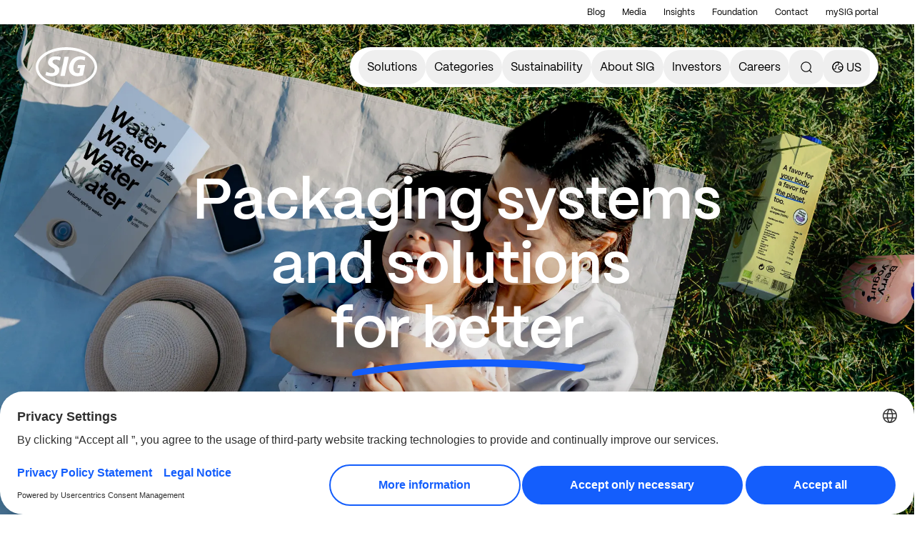

--- FILE ---
content_type: text/html; charset=utf-8
request_url: https://www.sig.biz/en-us
body_size: 56924
content:
<!DOCTYPE html><html lang="en-US"><head><meta charSet="utf-8"/><meta name="viewport" content="width=device-width, initial-scale=1.0"/><title>Packaging systems and solutions 
for better - for better</title><meta name="title" content="Packaging systems and solutions 
for better - for better"/><meta name="description" content="SIG is a leading provider of innovative and versatile packaging solutions – for better. We are the only system supplier covering carton, pouch, and bag-in-box. "/><meta name="robots" content=""/><link rel="canonical" href="https://www.sig.biz/en-us"/><meta property="og:type" content="website"/><meta property="og:url" content="https://www.sig.biz/en-us"/><meta property="og:site_name" content="SIG"/><meta property="twitter:site" content="SIG"/><meta property="og:title" content="Packaging systems and solutions 
for better - for better"/><meta property="twitter:title" content="Packaging systems and solutions 
for better - for better"/><meta property="og:description" content="SIG is a leading provider of innovative and versatile packaging solutions – for better. We are the only system supplier covering carton, pouch, and bag-in-box. "/><meta property="twitter:description" content="SIG is a leading provider of innovative and versatile packaging solutions – for better. We are the only system supplier covering carton, pouch, and bag-in-box. "/><meta property="twitter:card" content="summary_large_image"/><meta name="image" property="og:image" content="https://api.sig.biz/media/02rbqqnt/gettyimages-1353404767_rgb_web2-1.jpg?width=1200&amp;height=630&amp;format=png&amp;v=1d9c9bc1f958eb0"/><meta property="og:image:type" content="image/png"/><meta property="twitter:image" content="https://api.sig.biz/media/02rbqqnt/gettyimages-1353404767_rgb_web2-1.jpg?width=1200&amp;height=630&amp;format=png&amp;v=1d9c9bc1f958eb0"/><meta property="og:image:width" content="1200"/><meta property="og:image:height" content="630"/><script src="https://analytics.ahrefs.com/analytics.js" data-key="ecQyZe3KMmllLKYkYNlQyg" async=""></script><meta name="next-head-count" content="22"/><link rel="preload" href="/_next/static/media/933e3127bd9b4a0e-s.p.woff2" as="font" type="font/woff2" crossorigin="anonymous" data-next-font="size-adjust"/><link rel="preload" href="/_next/static/media/53158dfa1c4b3c5f-s.p.woff2" as="font" type="font/woff2" crossorigin="anonymous" data-next-font="size-adjust"/><link rel="preload" href="/_next/static/media/534404a7c0011e6d-s.p.woff2" as="font" type="font/woff2" crossorigin="anonymous" data-next-font="size-adjust"/><link rel="preload" href="/_next/static/media/f4d7b837cc2163cf-s.p.woff2" as="font" type="font/woff2" crossorigin="anonymous" data-next-font="size-adjust"/><link rel="preload" href="/_next/static/media/334eddbab94a4494-s.p.woff2" as="font" type="font/woff2" crossorigin="anonymous" data-next-font="size-adjust"/><link rel="preload" href="/_next/static/media/2a79de665cdad0c3-s.p.woff2" as="font" type="font/woff2" crossorigin="anonymous" data-next-font="size-adjust"/><style nonce="K+uO8qriznU=" data-href="/_next/static/css/bf61987affc4a757.css">html{scroll-behavior:smooth!important}input[type=search]::-webkit-search-cancel-button,input[type=search]::-webkit-search-decoration,input[type=search]::-webkit-search-results-button,input[type=search]::-webkit-search-results-decoration{display:none}.page-full-container{position:relative}.module-full-container,.page-full-container{margin-left:auto;margin-right:auto;width:auto}.module-full-container{max-width:1467px}.module-wide-container{margin-left:auto;margin-right:auto;max-width:1367px;width:100%}.module-narrow-container{margin-left:auto;margin-right:auto;max-width:906px;width:100%}.stripped-rich-text a{--tw-text-opacity:1;color:rgb(20 94 252/var(--tw-text-opacity,1))}.stripped-rich-text a:hover{text-decoration-line:underline}.stripped-rich-text ol{padding-bottom:30px;padding-left:24px;padding-top:16px}@media (min-width:768px){.stripped-rich-text ol{padding-left:28px}}.stripped-rich-text ol li{list-style-type:none;margin-left:16px;padding:0 0 0 24px;position:relative}.stripped-rich-text ol li:before{content:counter(list-item) "  ";font-family:var(--PPSIGFlow-Bold);left:-5px;position:absolute;--tw-text-opacity:1;color:rgb(20 94 252/var(--tw-text-opacity,1))}.ot-floating-button__close>svg{display:inline}.responsive-bg-image{background-image:var(--bg-image-sm)}@media(min-width:768px){.responsive-bg-image{background-image:var(--bg-image-lg)}}@media(min-width:1024px){.responsive-bg-image{background-image:var(--bg-image-lg)}}.react-player__preview{border-radius:32px}.ot-floating-button{height:75px!important;width:75px!important}@media(max-width:767px){.ot-floating-button{height:50px!important;width:50px!important}}*,:after,:before{--tw-border-spacing-x:0;--tw-border-spacing-y:0;--tw-translate-x:0;--tw-translate-y:0;--tw-rotate:0;--tw-skew-x:0;--tw-skew-y:0;--tw-scale-x:1;--tw-scale-y:1;--tw-pan-x: ;--tw-pan-y: ;--tw-pinch-zoom: ;--tw-scroll-snap-strictness:proximity;--tw-gradient-from-position: ;--tw-gradient-via-position: ;--tw-gradient-to-position: ;--tw-ordinal: ;--tw-slashed-zero: ;--tw-numeric-figure: ;--tw-numeric-spacing: ;--tw-numeric-fraction: ;--tw-ring-inset: ;--tw-ring-offset-width:0px;--tw-ring-offset-color:#fff;--tw-ring-color:rgba(59,130,246,.5);--tw-ring-offset-shadow:0 0 #0000;--tw-ring-shadow:0 0 #0000;--tw-shadow:0 0 #0000;--tw-shadow-colored:0 0 #0000;--tw-blur: ;--tw-brightness: ;--tw-contrast: ;--tw-grayscale: ;--tw-hue-rotate: ;--tw-invert: ;--tw-saturate: ;--tw-sepia: ;--tw-drop-shadow: ;--tw-backdrop-blur: ;--tw-backdrop-brightness: ;--tw-backdrop-contrast: ;--tw-backdrop-grayscale: ;--tw-backdrop-hue-rotate: ;--tw-backdrop-invert: ;--tw-backdrop-opacity: ;--tw-backdrop-saturate: ;--tw-backdrop-sepia: ;--tw-contain-size: ;--tw-contain-layout: ;--tw-contain-paint: ;--tw-contain-style: }::backdrop{--tw-border-spacing-x:0;--tw-border-spacing-y:0;--tw-translate-x:0;--tw-translate-y:0;--tw-rotate:0;--tw-skew-x:0;--tw-skew-y:0;--tw-scale-x:1;--tw-scale-y:1;--tw-pan-x: ;--tw-pan-y: ;--tw-pinch-zoom: ;--tw-scroll-snap-strictness:proximity;--tw-gradient-from-position: ;--tw-gradient-via-position: ;--tw-gradient-to-position: ;--tw-ordinal: ;--tw-slashed-zero: ;--tw-numeric-figure: ;--tw-numeric-spacing: ;--tw-numeric-fraction: ;--tw-ring-inset: ;--tw-ring-offset-width:0px;--tw-ring-offset-color:#fff;--tw-ring-color:rgba(59,130,246,.5);--tw-ring-offset-shadow:0 0 #0000;--tw-ring-shadow:0 0 #0000;--tw-shadow:0 0 #0000;--tw-shadow-colored:0 0 #0000;--tw-blur: ;--tw-brightness: ;--tw-contrast: ;--tw-grayscale: ;--tw-hue-rotate: ;--tw-invert: ;--tw-saturate: ;--tw-sepia: ;--tw-drop-shadow: ;--tw-backdrop-blur: ;--tw-backdrop-brightness: ;--tw-backdrop-contrast: ;--tw-backdrop-grayscale: ;--tw-backdrop-hue-rotate: ;--tw-backdrop-invert: ;--tw-backdrop-opacity: ;--tw-backdrop-saturate: ;--tw-backdrop-sepia: ;--tw-contain-size: ;--tw-contain-layout: ;--tw-contain-paint: ;--tw-contain-style: }/*! tailwindcss v3.4.17 | MIT License | https://tailwindcss.com*/*,:after,:before{border:0 solid #e5e7eb;box-sizing:border-box}:after,:before{--tw-content:""}:host,html{line-height:1.5;-webkit-text-size-adjust:100%;font-family:ui-sans-serif,system-ui,sans-serif,Apple Color Emoji,Segoe UI Emoji,Segoe UI Symbol,Noto Color Emoji;font-feature-settings:normal;font-variation-settings:normal;-moz-tab-size:4;-o-tab-size:4;tab-size:4;-webkit-tap-highlight-color:transparent}body{line-height:inherit;margin:0}hr{border-top-width:1px;color:inherit;height:0}abbr:where([title]){-webkit-text-decoration:underline dotted;text-decoration:underline dotted}h1,h2,h3,h4,h5,h6{font-size:inherit;font-weight:inherit}a{color:inherit;text-decoration:inherit}b,strong{font-weight:bolder}code,kbd,pre,samp{font-family:ui-monospace,SFMono-Regular,Menlo,Monaco,Consolas,Liberation Mono,Courier New,monospace;font-feature-settings:normal;font-size:1em;font-variation-settings:normal}small{font-size:80%}sub,sup{font-size:75%;line-height:0;position:relative;vertical-align:baseline}sub{bottom:-.25em}sup{top:-.5em}table{border-collapse:collapse;border-color:inherit;text-indent:0}button,input,optgroup,select,textarea{color:inherit;font-family:inherit;font-feature-settings:inherit;font-size:100%;font-variation-settings:inherit;font-weight:inherit;letter-spacing:inherit;line-height:inherit;margin:0;padding:0}button,select{text-transform:none}button,input:where([type=button]),input:where([type=reset]),input:where([type=submit]){-webkit-appearance:button;background-color:transparent;background-image:none}:-moz-focusring{outline:auto}:-moz-ui-invalid{box-shadow:none}progress{vertical-align:baseline}::-webkit-inner-spin-button,::-webkit-outer-spin-button{height:auto}[type=search]{-webkit-appearance:textfield;outline-offset:-2px}::-webkit-search-decoration{-webkit-appearance:none}::-webkit-file-upload-button{-webkit-appearance:button;font:inherit}summary{display:list-item}blockquote,dd,dl,fieldset,figure,h1,h2,h3,h4,h5,h6,hr,p,pre{margin:0}fieldset,legend{padding:0}menu,ol,ul{list-style:none;margin:0;padding:0}dialog{padding:0}textarea{resize:vertical}input::-moz-placeholder,textarea::-moz-placeholder{color:#9ca3af;opacity:1}input::placeholder,textarea::placeholder{color:#9ca3af;opacity:1}[role=button],button{cursor:pointer}:disabled{cursor:default}audio,canvas,embed,iframe,img,object,svg,video{display:block;vertical-align:middle}img,video{height:auto;max-width:100%}[hidden]:where(:not([hidden=until-found])){display:none}#sig h1{font-family:var(--PPSIGFlow-SemiBold);font-size:48px;line-height:54px}@media (min-width:768px){#sig h1{font-size:64px;line-height:72px}}@media (min-width:1024px){#sig h1{font-size:80px;line-height:90px}}#sig .sig-small-h1 h1{font-family:var(--PPSIGFlow-SemiBold);font-size:48px;line-height:54px}@media (min-width:768px){#sig .sig-small-h1 h1{font-size:56px;line-height:62px}}@media (min-width:1024px){#sig .sig-small-h1 h1{font-size:64px;line-height:72px}}#sigProduct h1{font-family:var(--PPSIGFlow-SemiBold);font-size:48px;line-height:54px}@media (min-width:768px){#sigProduct h1{font-size:56px;line-height:62px}}@media (min-width:1024px){#sigProduct h1{font-size:64px;line-height:72px}}#sig strong,#sigProduct strong{font-family:var(--PPSIGFlow-Bold)}#sig h2,#sigProduct h2{font-family:var(--PPSIGFlow-SemiBold);font-size:40px;line-height:46px}@media (min-width:768px){#sig h2,#sigProduct h2{font-size:52px;line-height:60px}}@media (min-width:1024px){#sig h2,#sigProduct h2{font-size:64px;line-height:72px}}#sig h3,#sigProduct h3{font-family:var(--PPSIGFlow-SemiBold);font-size:32px;line-height:36px}@media (min-width:768px){#sig h3,#sigProduct h3{font-size:40px;line-height:46px}}@media (min-width:1024px){#sig h3,#sigProduct h3{font-size:48px;line-height:54px}}#sig h4,#sigProduct h4{font-family:var(--PPSIGFlow-SemiBold);font-size:28px;line-height:34px}@media (min-width:768px){#sig h4,#sigProduct h4{font-size:30px;line-height:36px}}@media (min-width:1024px){#sig h4,#sigProduct h4{font-size:32px;line-height:36px}}#sig h5,#sigProduct h5{font-family:var(--PPSIGFlow-SemiBold);font-size:20px;line-height:23px}@media (min-width:768px){#sig h5,#sigProduct h5{font-size:22px;line-height:26px}}@media (min-width:1024px){#sig h5,#sigProduct h5{font-size:24px;line-height:27px}}.sig-rte-styles{font-size:16px;line-height:24px}@media (min-width:768px){.sig-rte-styles{font-size:20px;line-height:30px}}.sig-rte-styles h2{padding-bottom:24px}@media (min-width:768px){.sig-rte-styles h2{padding-bottom:32px}}.sig-rte-styles h3{padding-bottom:16px}@media (min-width:768px){.sig-rte-styles h3{padding-bottom:24px}}.sig-rte-styles h4{padding-bottom:16px}@media (min-width:768px){.sig-rte-styles h4{padding-bottom:24px}}.sig-rte-styles h5{padding-bottom:16px}@media (min-width:768px){.sig-rte-styles h5{padding-bottom:24px}}.sig-rte-styles blockquote{border-left-width:8px;--tw-border-opacity:1;border-left-color:rgb(242 239 235/var(--tw-border-opacity,1));font-size:20px;line-height:30px;padding-left:24px}@media(max-width:767px){.sig-rte-styles blockquote{font-size:16px;line-height:24px}}.sig-rte-styles .blockquote-border-l-sand-500 blockquote{--tw-border-opacity:1;border-left-color:rgb(209 209 209/var(--tw-border-opacity,1))}.sig-rte-styles a{--tw-text-opacity:1;color:rgb(20 94 252/var(--tw-text-opacity,1))}.sig-rte-styles a:hover{text-decoration-line:underline}.sig-rte-styles ul{padding-bottom:30px;padding-left:24px;padding-top:16px}@media (min-width:768px){.sig-rte-styles ul{padding-left:28px}}.sig-rte-styles ul li{padding-left:40px;position:relative}.sig-rte-styles ul li:before{content:"• ";font-size:1.875rem;left:10px;line-height:2.25rem;position:absolute;--tw-text-opacity:1;color:rgb(20 94 252/var(--tw-text-opacity,1))}.sig-rte-styles ol{padding-bottom:30px;padding-left:24px;padding-top:16px}@media (min-width:768px){.sig-rte-styles ol{padding-left:28px}}.sig-rte-styles ol li{list-style-type:none;margin-left:16px;padding:0 0 0 24px;position:relative}.sig-rte-styles ol li:before{content:counter(list-item) "  ";font-family:var(--PPSIGFlow-Bold);left:-5px;position:absolute;--tw-text-opacity:1;color:rgb(20 94 252/var(--tw-text-opacity,1))}.sig-rte-styles hr{border-top-width:2px;margin-top:32px;--tw-border-opacity:1;border-color:rgb(229 223 217/var(--tw-border-opacity,1));padding-bottom:32px}@media (min-width:768px){.sig-rte-styles hr{margin-top:40px;padding-bottom:40px}}.sig-rte-styles p{min-height:30px}.sig-rte-styles p.sig-body{font-size:20px;line-height:28px}@media (min-width:768px){.sig-rte-styles p.sig-body{font-size:24px;line-height:32px}}@media (min-width:1024px){.sig-rte-styles p.sig-body{font-size:28px;line-height:38px}}.sig-rte-styles p.sig-citation{font-size:12px;line-height:24px;padding-top:16px;--tw-text-opacity:1;color:rgb(0 0 0/var(--tw-text-opacity,1))}@media (min-width:768px){.sig-rte-styles p.sig-citation{padding-top:24px}}.sig-rte-styles .rte-table{overflow-x:auto}.sig-rte-styles .rte-table .header{border-bottom-width:2px;--tw-border-opacity:1;border-color:rgb(0 0 0/var(--tw-border-opacity,1));font-family:var(--PPSIGFlow-Bold);font-size:24px;line-height:27px;padding-bottom:16px}.sig-rte-styles .rte-table .citation{font-size:12px;line-height:24px;padding-bottom:16px;padding-left:10px;padding-top:16px;--tw-text-opacity:1;color:rgb(115 112 109/var(--tw-text-opacity,1))}.sig-rte-styles .rte-table td{font-size:16px;line-height:27px;padding:4px 8px;text-align:right;vertical-align:bottom}.sig-rte-styles .rte-table tr{height:40px}.sig-rte-styles .rte-table .light-border td{border-bottom-width:1px;--tw-border-opacity:1;border-bottom-color:rgb(229 223 217/var(--tw-border-opacity,1))}.sig-rte-styles .rte-table .dark-border td{border-bottom-width:1px;--tw-border-opacity:1;border-bottom-color:rgb(0 0 0/var(--tw-border-opacity,1))}.sig-rte-styles .rte-table .background-sand{--tw-bg-opacity:1;background-color:rgb(242 239 235/var(--tw-bg-opacity,1))}.sig-rte-styles .rte-table p{font-size:16px;line-height:27px;min-height:auto}.tile-animation{transition-duration:.15s;transition-property:color,background-color,border-color,text-decoration-color,fill,stroke,opacity,box-shadow,transform,filter,-webkit-backdrop-filter;transition-property:color,background-color,border-color,text-decoration-color,fill,stroke,opacity,box-shadow,transform,filter,backdrop-filter;transition-property:color,background-color,border-color,text-decoration-color,fill,stroke,opacity,box-shadow,transform,filter,backdrop-filter,-webkit-backdrop-filter;transition-timing-function:cubic-bezier(.4,0,.2,1)}.tile-animation:hover{--tw-shadow:0px 8px 32px 0px rgba(0,0,0,.1);--tw-shadow-colored:0px 8px 32px 0px var(--tw-shadow-color);box-shadow:var(--tw-ring-offset-shadow,0 0 #0000),var(--tw-ring-shadow,0 0 #0000),var(--tw-shadow)}.tile-with-image-animation picture:before{height:100%;left:0;position:absolute;top:0;width:100%;z-index:10;--tw-content:"";content:var(--tw-content)}.tile-with-image-animation,.tile-with-image-animation picture:before{transition-duration:.15s;transition-property:color,background-color,border-color,text-decoration-color,fill,stroke,opacity,box-shadow,transform,filter,-webkit-backdrop-filter;transition-property:color,background-color,border-color,text-decoration-color,fill,stroke,opacity,box-shadow,transform,filter,backdrop-filter;transition-property:color,background-color,border-color,text-decoration-color,fill,stroke,opacity,box-shadow,transform,filter,backdrop-filter,-webkit-backdrop-filter;transition-timing-function:cubic-bezier(.4,0,.2,1)}.tile-with-image-animation:hover picture:before{--tw-bg-opacity:1;background-color:rgb(0 0 0/var(--tw-bg-opacity,1));content:var(--tw-content);opacity:25%}.tile-with-image-animation:hover{--tw-shadow:0px 8px 32px 0px rgba(0,0,0,.1);--tw-shadow-colored:0px 8px 32px 0px var(--tw-shadow-color);box-shadow:var(--tw-ring-offset-shadow,0 0 #0000),var(--tw-ring-shadow,0 0 #0000),var(--tw-shadow)}.filter-tile-animation{transition-duration:.15s;transition-property:color,background-color,border-color,text-decoration-color,fill,stroke,opacity,box-shadow,transform,filter,-webkit-backdrop-filter;transition-property:color,background-color,border-color,text-decoration-color,fill,stroke,opacity,box-shadow,transform,filter,backdrop-filter;transition-property:color,background-color,border-color,text-decoration-color,fill,stroke,opacity,box-shadow,transform,filter,backdrop-filter,-webkit-backdrop-filter;transition-timing-function:cubic-bezier(.4,0,.2,1)}.filter-tile-animation:hover{--tw-shadow:0px 8px 32px 0px rgba(0,0,0,.1);--tw-shadow-colored:0px 8px 32px 0px var(--tw-shadow-color);box-shadow:var(--tw-ring-offset-shadow,0 0 #0000),var(--tw-ring-shadow,0 0 #0000),var(--tw-shadow)}.filter-tile-animation img{transition-duration:.15s;transition-property:color,background-color,border-color,text-decoration-color,fill,stroke,opacity,box-shadow,transform,filter,-webkit-backdrop-filter;transition-property:color,background-color,border-color,text-decoration-color,fill,stroke,opacity,box-shadow,transform,filter,backdrop-filter;transition-property:color,background-color,border-color,text-decoration-color,fill,stroke,opacity,box-shadow,transform,filter,backdrop-filter,-webkit-backdrop-filter;transition-timing-function:cubic-bezier(.4,0,.2,1)}.filter-tile-animation:hover img{--tw-scale-x:1.1;--tw-scale-y:1.1;transform:translate(var(--tw-translate-x),var(--tw-translate-y)) rotate(var(--tw-rotate)) skewX(var(--tw-skew-x)) skewY(var(--tw-skew-y)) scaleX(var(--tw-scale-x)) scaleY(var(--tw-scale-y))}.container{width:100%}@media (min-width:640px){.container{max-width:640px}}@media (min-width:768px){.container{max-width:768px}}@media (min-width:1024px){.container{max-width:1024px}}@media (min-width:1280px){.container{max-width:1280px}}@media (min-width:1536px){.container{max-width:1536px}}.visible{visibility:visible}.invisible{visibility:hidden}.fixed{position:fixed}.\!absolute{position:absolute!important}.absolute{position:absolute}.relative{position:relative}.-top-\[90px\]{top:-90px}.bottom-0{bottom:0}.bottom-12{bottom:48px}.bottom-16{bottom:64px}.bottom-6{bottom:24px}.bottom-\[10px\]{bottom:10px}.bottom-\[5\%\]{bottom:5%}.left-0{left:0}.left-1\/2{left:50%}.left-6{left:24px}.left-8{left:32px}.left-\[50px\]{left:50px}.right-0{right:0}.right-10{right:40px}.right-12{right:48px}.right-4{right:16px}.right-6{right:24px}.right-8{right:32px}.right-\[1\%\]{right:1%}.right-\[5\%\]{right:5%}.right-\[50px\]{right:50px}.top-0{top:0}.top-1\/2{top:50%}.top-8{top:32px}.top-\[-150px\]{top:-150px}.top-\[80px\]{top:80px}.top-full{top:100%}.top-utilityNavigation{top:34px}.z-10{z-index:10}.z-20{z-index:20}.z-30{z-index:30}.z-50{z-index:50}.z-\[100\]{z-index:100}.z-\[200\]{z-index:200}.z-\[50\]{z-index:50}.z-\[60\]{z-index:60}.z-\[999\]{z-index:999}.order-first{order:-9999}.col-span-12{grid-column:span 12/span 12}.col-span-3{grid-column:span 3/span 3}.float-right{float:right}.m-3{margin:12px}.m-6{margin:24px}.m-auto{margin:auto}.mx-1{margin-left:4px;margin-right:4px}.mx-4{margin-left:16px;margin-right:16px}.mx-auto{margin-left:auto;margin-right:auto}.my-0{margin-bottom:0;margin-top:0}.my-2{margin-bottom:8px;margin-top:8px}.my-4{margin-bottom:16px;margin-top:16px}.my-8{margin-bottom:32px;margin-top:32px}.my-auto{margin-bottom:auto;margin-top:auto}.-ml-11{margin-left:-44px}.mb-0{margin-bottom:0}.mb-10{margin-bottom:40px}.mb-12{margin-bottom:48px}.mb-16{margin-bottom:64px}.mb-2{margin-bottom:8px}.mb-4{margin-bottom:16px}.mb-5{margin-bottom:20px}.mb-6{margin-bottom:24px}.mb-8{margin-bottom:32px}.ml-1{margin-left:4px}.ml-2{margin-left:8px}.ml-3{margin-left:12px}.ml-4{margin-left:16px}.ml-6{margin-left:24px}.mr-1{margin-right:4px}.mr-2{margin-right:8px}.mr-3{margin-right:12px}.mr-4{margin-right:16px}.mr-6{margin-right:24px}.mr-8{margin-right:32px}.mt-10{margin-top:40px}.mt-2{margin-top:8px}.mt-4{margin-top:16px}.mt-5{margin-top:20px}.mt-6{margin-top:24px}.mt-8{margin-top:32px}.mt-\[120px\]{margin-top:120px}.mt-\[32px\]{margin-top:32px}.mt-\[auto\],.mt-auto{margin-top:auto}.line-clamp-1{-webkit-line-clamp:1}.line-clamp-1,.line-clamp-11{display:-webkit-box;overflow:hidden;-webkit-box-orient:vertical}.line-clamp-11{-webkit-line-clamp:11}.line-clamp-12{-webkit-line-clamp:12}.line-clamp-12,.line-clamp-2{display:-webkit-box;overflow:hidden;-webkit-box-orient:vertical}.line-clamp-2{-webkit-line-clamp:2}.line-clamp-3{-webkit-line-clamp:3}.line-clamp-3,.line-clamp-4{display:-webkit-box;overflow:hidden;-webkit-box-orient:vertical}.line-clamp-4{-webkit-line-clamp:4}.line-clamp-6{display:-webkit-box;overflow:hidden;-webkit-box-orient:vertical;-webkit-line-clamp:6}.\!block{display:block!important}.block{display:block}.inline-block{display:inline-block}.inline{display:inline}.flex{display:flex}.table{display:table}.grid{display:grid}.hidden{display:none}.aspect-auto{aspect-ratio:auto}.aspect-square{aspect-ratio:1/1}.h-0{height:0}.h-13{height:52px}.h-14{height:56px}.h-16{height:64px}.h-20{height:80px}.h-3{height:12px}.h-6{height:24px}.h-7{height:28px}.h-8{height:32px}.h-\[100\%\]{height:100%}.h-\[125px\]{height:125px}.h-\[235px\]{height:235px}.h-\[260px\]{height:260px}.h-\[288px\]{height:288px}.h-\[320px\]{height:320px}.h-\[48px\]{height:48px}.h-\[50px\]{height:50px}.h-\[56px\]{height:56px}.h-\[80px\]{height:80px}.h-\[calc\(100\%\+1px\)\]{height:calc(100% + 1px)}.h-\[calc\(100vh-128px\)\]{height:calc(100vh - 128px)}.h-auto{height:auto}.h-full{height:100%}.h-screen{height:100vh}.h-utilityNavigation{height:34px}.max-h-0{max-height:0}.max-h-\[218px\]{max-height:218px}.max-h-\[240px\]{max-height:240px}.max-h-\[340px\]{max-height:340px}.max-h-\[380px\]{max-height:380px}.max-h-\[460px\]{max-height:460px}.max-h-\[500px\]{max-height:500px}.max-h-\[600px\]{max-height:600px}.max-h-\[80px\]{max-height:80px}.max-h-\[calc\(100vh\)\]{max-height:100vh}.min-h-\[110px\]{min-height:110px}.min-h-\[155px\]{min-height:155px}.min-h-\[207px\]{min-height:207px}.min-h-\[210px\]{min-height:210px}.min-h-\[218px\]{min-height:218px}.min-h-\[240px\]{min-height:240px}.min-h-\[250px\]{min-height:250px}.min-h-\[260px\]{min-height:260px}.min-h-\[293px\]{min-height:293px}.min-h-\[344px\]{min-height:344px}.min-h-\[395px\]{min-height:395px}.min-h-\[440px\]{min-height:440px}.min-h-\[450px\]{min-height:450px}.min-h-\[600px\]{min-height:600px}.min-h-\[64px\]{min-height:64px}.min-h-\[80px\]{min-height:80px}.min-h-full{min-height:100%}.w-0{width:0}.w-1\/2{width:50%}.w-14{width:56px}.w-20{width:80px}.w-3{width:12px}.w-6{width:24px}.w-7{width:28px}.w-8{width:32px}.w-\[155px\]{width:155px}.w-\[320px\]{width:320px}.w-\[350px\]{width:350px}.w-\[48px\]{width:48px}.w-\[500px\]{width:500px}.w-\[50px\]{width:50px}.w-\[767px\]{width:767px}.w-\[80px\]{width:80px}.w-\[calc\(100\%\+1px\)\]{width:calc(100% + 1px)}.w-auto{width:auto}.w-fit{width:-moz-fit-content;width:fit-content}.w-full{width:100%}.w-screen{width:100vw}.min-w-0{min-width:0}.min-w-\[100px\]{min-width:100px}.min-w-\[176px\]{min-width:176px}.min-w-\[220px\]{min-width:220px}.min-w-\[80px\]{min-width:80px}.min-w-full{min-width:100%}.\!max-w-\[100\%\]{max-width:100%!important}.\!max-w-\[calc\(100\%-40px\)\]{max-width:calc(100% - 40px)!important}.\!max-w-\[calc\(100\%-48px\)\]{max-width:calc(100% - 48px)!important}.\!max-w-\[calc\(100\%-64px\)\]{max-width:calc(100% - 64px)!important}.\!max-w-fit{max-width:-moz-fit-content!important;max-width:fit-content!important}.max-w-\[100px\]{max-width:100px}.max-w-\[1288px\]{max-width:1288px}.max-w-\[320px\]{max-width:320px}.max-w-\[340px\]{max-width:340px}.max-w-\[400px\]{max-width:400px}.max-w-\[624px\]{max-width:624px}.max-w-\[64px\]{max-width:64px}.max-w-\[672px\]{max-width:672px}.max-w-\[80px\]{max-width:80px}.max-w-\[calc\(100\%-80px-25px\)\]{max-width:calc(100% - 105px)}.max-w-\[calc\(100\%-80px-8px\)\]{max-width:calc(100% - 88px)}.max-w-fit{max-width:-moz-fit-content;max-width:fit-content}.max-w-full{max-width:100%}.max-w-none{max-width:none}.flex-1{flex:1 1}.flex-\[0_0_100\%\]{flex:0 0 100%}.flex-auto{flex:1 1 auto}.flex-none{flex:none}.flex-grow,.grow{flex-grow:1}.grow-0{flex-grow:0}.basis-1\/2{flex-basis:50%}.basis-full{flex-basis:100%}.-translate-x-1\/2{--tw-translate-x:-50%}.-translate-x-1\/2,.-translate-y-1\/2{transform:translate(var(--tw-translate-x),var(--tw-translate-y)) rotate(var(--tw-rotate)) skewX(var(--tw-skew-x)) skewY(var(--tw-skew-y)) scaleX(var(--tw-scale-x)) scaleY(var(--tw-scale-y))}.-translate-y-1\/2{--tw-translate-y:-50%}.-translate-y-5{--tw-translate-y:-20px}.-translate-y-5,.-translate-y-\[50\%\]{transform:translate(var(--tw-translate-x),var(--tw-translate-y)) rotate(var(--tw-rotate)) skewX(var(--tw-skew-x)) skewY(var(--tw-skew-y)) scaleX(var(--tw-scale-x)) scaleY(var(--tw-scale-y))}.-translate-y-\[50\%\]{--tw-translate-y:-50%}.translate-x-\[100\%\]{--tw-translate-x:100%}.translate-x-\[100\%\],.translate-y-\[-50\%\]{transform:translate(var(--tw-translate-x),var(--tw-translate-y)) rotate(var(--tw-rotate)) skewX(var(--tw-skew-x)) skewY(var(--tw-skew-y)) scaleX(var(--tw-scale-x)) scaleY(var(--tw-scale-y))}.translate-y-\[-50\%\]{--tw-translate-y:-50%}.rotate-180{--tw-rotate:180deg}.rotate-180,.transform{transform:translate(var(--tw-translate-x),var(--tw-translate-y)) rotate(var(--tw-rotate)) skewX(var(--tw-skew-x)) skewY(var(--tw-skew-y)) scaleX(var(--tw-scale-x)) scaleY(var(--tw-scale-y))}@keyframes sigFloatingBtnIntro{0%{opacity:0;transform:translateX(100px)}to{opacity:1;transform:translateX(0)}}.animate-sig-floating-btn-intro{animation:sigFloatingBtnIntro .8s ease 0s 1 forwards}.cursor-pointer{cursor:pointer}.touch-pan-y{--tw-pan-y:pan-y;touch-action:var(--tw-pan-x) var(--tw-pan-y) var(--tw-pinch-zoom)}.list-disc{list-style-type:disc}.appearance-none{-webkit-appearance:none;-moz-appearance:none;appearance:none}.columns-1{-moz-column-count:1;column-count:1}.columns-4{-moz-column-count:4;column-count:4}.grid-cols-1{grid-template-columns:repeat(1,minmax(0,1fr))}.grid-cols-12{grid-template-columns:repeat(12,minmax(0,1fr))}.grid-cols-2{grid-template-columns:repeat(2,minmax(0,1fr))}.grid-cols-3{grid-template-columns:repeat(3,minmax(0,1fr))}.grid-cols-4{grid-template-columns:repeat(4,minmax(0,1fr))}.grid-rows-\[0fr\]{grid-template-rows:0fr}.grid-rows-\[1fr\]{grid-template-rows:1fr}.flex-row{flex-direction:row}.flex-row-reverse{flex-direction:row-reverse}.flex-col{flex-direction:column}.flex-wrap{flex-wrap:wrap}.flex-nowrap{flex-wrap:nowrap}.place-items-center{place-items:center}.content-center{align-content:center}.content-start{align-content:flex-start}.items-start{align-items:flex-start}.items-end{align-items:flex-end}.items-center{align-items:center}.justify-start{justify-content:flex-start}.justify-end{justify-content:flex-end}.justify-center{justify-content:center}.justify-between{justify-content:space-between}.justify-evenly{justify-content:space-evenly}.justify-items-center{justify-items:center}.gap-0{gap:0}.gap-2{gap:8px}.gap-4{gap:16px}.gap-6{gap:24px}.gap-8{gap:32px}.gap-x-12{-moz-column-gap:48px;column-gap:48px}.gap-x-4{-moz-column-gap:16px;column-gap:16px}.gap-x-6{-moz-column-gap:24px;column-gap:24px}.gap-x-8{-moz-column-gap:32px;column-gap:32px}.gap-x-\[10px\]{-moz-column-gap:10px;column-gap:10px}.gap-y-1{row-gap:4px}.gap-y-4{row-gap:16px}.gap-y-6{row-gap:24px}.gap-y-8{row-gap:32px}.space-y-4>:not([hidden])~:not([hidden]){--tw-space-y-reverse:0;margin-bottom:calc(16px*var(--tw-space-y-reverse));margin-top:calc(16px*(1 - var(--tw-space-y-reverse)))}.self-start{align-self:flex-start}.self-end{align-self:flex-end}.self-center{align-self:center}.overflow-hidden{overflow:hidden}.overflow-clip{overflow:clip}.overflow-x-auto{overflow-x:auto}.overflow-y-auto{overflow-y:auto}.overflow-x-hidden{overflow-x:hidden}.overflow-y-scroll{overflow-y:scroll}.truncate{overflow:hidden;white-space:nowrap}.text-ellipsis,.truncate{text-overflow:ellipsis}.\!whitespace-normal{white-space:normal!important}.\!whitespace-nowrap{white-space:nowrap!important}.whitespace-nowrap{white-space:nowrap}.whitespace-pre-line{white-space:pre-line}.whitespace-break-spaces{white-space:break-spaces}.break-words{overflow-wrap:break-word}.break-all{word-break:break-all}.rounded-100{border-radius:100px}.rounded-32{border-radius:32px}.rounded-4{border-radius:4px}.rounded-8{border-radius:8px}.rounded-\[12px\]{border-radius:12px}.rounded-\[13px\]{border-radius:13px}.rounded-\[18px\]{border-radius:18px}.rounded-\[24px\]{border-radius:24px}.rounded-\[50\%\]{border-radius:50%}.rounded-full{border-radius:9999px}.rounded-b-32{border-bottom-left-radius:32px;border-bottom-right-radius:32px}.rounded-t-32{border-top-left-radius:32px;border-top-right-radius:32px}.border{border-width:1px}.border-2{border-width:2px}.border-b{border-bottom-width:1px}.border-b-2{border-bottom-width:2px}.border-b-4{border-bottom-width:4px}.border-b-\[1px\]{border-bottom-width:1px}.border-t-2{border-top-width:2px}.border-solid{border-style:solid}.\!border-sky{--tw-border-opacity:1!important;border-color:rgb(20 94 252/var(--tw-border-opacity,1))!important}.border-black{--tw-border-opacity:1;border-color:rgb(0 0 0/var(--tw-border-opacity,1))}.border-sand-200{--tw-border-opacity:1;border-color:rgb(229 223 217/var(--tw-border-opacity,1))}.border-sand-300{--tw-border-opacity:1;border-color:rgb(191 186 181/var(--tw-border-opacity,1))}.border-sky{--tw-border-opacity:1;border-color:rgb(20 94 252/var(--tw-border-opacity,1))}.border-white{--tw-border-opacity:1;border-color:rgb(255 255 255/var(--tw-border-opacity,1))}.bg-amber{--tw-bg-opacity:1;background-color:rgb(242 184 37/var(--tw-bg-opacity,1))}.bg-black{--tw-bg-opacity:1;background-color:rgb(0 0 0/var(--tw-bg-opacity,1))}.bg-gray-800{--tw-bg-opacity:1;background-color:rgb(31 41 55/var(--tw-bg-opacity,1))}.bg-sand-100{--tw-bg-opacity:1;background-color:rgb(242 239 235/var(--tw-bg-opacity,1))}.bg-sand-200{--tw-bg-opacity:1;background-color:rgb(229 223 217/var(--tw-bg-opacity,1))}.bg-sand-300{--tw-bg-opacity:1;background-color:rgb(191 186 181/var(--tw-bg-opacity,1))}.bg-sand-400{--tw-bg-opacity:1;background-color:rgb(115 112 109/var(--tw-bg-opacity,1))}.bg-sky{--tw-bg-opacity:1;background-color:rgb(20 94 252/var(--tw-bg-opacity,1))}.bg-spark{--tw-bg-opacity:1;background-color:rgb(220 160 255/var(--tw-bg-opacity,1))}.bg-transparent{background-color:transparent}.bg-white{--tw-bg-opacity:1;background-color:rgb(255 255 255/var(--tw-bg-opacity,1))}.bg-center{background-position:50%}.stroke-white{stroke:#fff}.object-contain{-o-object-fit:contain;object-fit:contain}.object-cover{-o-object-fit:cover;object-fit:cover}.p-10{padding:40px}.p-12{padding:48px}.p-2{padding:8px}.p-3{padding:12px}.p-4{padding:16px}.p-5{padding:20px}.p-6{padding:24px}.p-8{padding:32px}.p-\[34px\]{padding:34px}.px-0{padding-left:0;padding-right:0}.px-2{padding-left:8px;padding-right:8px}.px-3{padding-left:12px;padding-right:12px}.px-4{padding-left:16px;padding-right:16px}.px-6{padding-left:24px;padding-right:24px}.px-8{padding-left:32px;padding-right:32px}.px-\[50px\]{padding-left:50px;padding-right:50px}.py-0{padding-bottom:0;padding-top:0}.py-10{padding-bottom:40px;padding-top:40px}.py-12{padding-bottom:48px;padding-top:48px}.py-15{padding-bottom:60px;padding-top:60px}.py-2{padding-bottom:8px;padding-top:8px}.py-20{padding-bottom:80px;padding-top:80px}.py-3{padding-bottom:12px;padding-top:12px}.py-4{padding-bottom:16px;padding-top:16px}.py-6{padding-bottom:24px;padding-top:24px}.py-8{padding-bottom:32px;padding-top:32px}.py-\[120px\]{padding-bottom:120px;padding-top:120px}.pb-0{padding-bottom:0}.pb-1{padding-bottom:4px}.pb-10{padding-bottom:40px}.pb-16{padding-bottom:64px}.pb-2{padding-bottom:8px}.pb-3{padding-bottom:12px}.pb-32{padding-bottom:8rem}.pb-4{padding-bottom:16px}.pb-5{padding-bottom:20px}.pb-6{padding-bottom:24px}.pb-7{padding-bottom:28px}.pb-8{padding-bottom:32px}.pb-9{padding-bottom:36px}.pb-\[100px\]{padding-bottom:100px}.pb-\[120px\]{padding-bottom:120px}.pb-\[18px\]{padding-bottom:18px}.pb-\[6px\]{padding-bottom:6px}.pl-12{padding-left:48px}.pl-2{padding-left:8px}.pl-3{padding-left:12px}.pl-4{padding-left:16px}.pl-6{padding-left:24px}.pl-7{padding-left:28px}.pl-\[10px\]{padding-left:10px}.pl-\[22px\]{padding-left:22px}.pr-0{padding-right:0}.pr-1{padding-right:4px}.pr-10{padding-right:40px}.pr-12{padding-right:48px}.pr-2{padding-right:8px}.pr-3{padding-right:12px}.pr-4{padding-right:16px}.pr-6{padding-right:24px}.pr-8{padding-right:32px}.pr-\[10px\]{padding-right:10px}.pr-\[22px\]{padding-right:22px}.pt-0{padding-top:0}.pt-1{padding-top:4px}.pt-10{padding-top:40px}.pt-18{padding-top:72px}.pt-2{padding-top:8px}.pt-20{padding-top:80px}.pt-4{padding-top:16px}.pt-5{padding-top:20px}.pt-6{padding-top:24px}.pt-7{padding-top:28px}.pt-8{padding-top:32px}.pt-\[136px\]{padding-top:136px}.pt-\[152px\]{padding-top:152px}.pt-\[168px\]{padding-top:168px}.pt-\[18px\]{padding-top:18px}.pt-\[50px\]{padding-top:50px}.pt-\[56\.25\%\]{padding-top:56.25%}.pt-\[6px\]{padding-top:6px}.pt-\[calc\(theme\(\"spacing\.navigationBar\"\)\+32px\)\]{padding-top:120px}.\!text-left{text-align:left!important}.text-left{text-align:left}.text-center{text-align:center}.align-top{vertical-align:top}.font-ppsigflow_bold{font-family:var(--PPSIGFlow-Bold)}.font-ppsigflow_regular{font-family:var(--PPSIGFlow-Regular)}.font-ppsigflow_semibold{font-family:var(--PPSIGFlow-SemiBold)}.\!text-12-18{font-size:12px!important;line-height:18px!important}.\!text-16-24{font-size:16px!important;line-height:24px!important}.\!text-20-23{font-size:20px!important;line-height:23px!important}.\!text-28-34{font-size:28px!important;line-height:34px!important}.text-12-12{font-size:12px;line-height:12px}.text-12-18{font-size:12px;line-height:18px}.text-12-24{font-size:12px;line-height:24px}.text-16-16{font-size:16px;line-height:16px}.text-16-24{font-size:16px;line-height:24px}.text-16-27{font-size:16px;line-height:27px}.text-20-23{font-size:20px;line-height:23px}.text-20-28{font-size:20px;line-height:28px}.text-20-30{font-size:20px;line-height:30px}.text-24-27{font-size:24px;line-height:27px}.text-28-34{font-size:28px;line-height:34px}.text-32-36{font-size:32px;line-height:36px}.text-32-40{font-size:32px;line-height:40px}.text-40-46{font-size:40px;line-height:46px}.text-48-60{font-size:48px;line-height:60px}.text-4xl{font-size:2.25rem;line-height:2.5rem}.text-6xl{font-size:3.75rem;line-height:1}.text-sm{font-size:.875rem;line-height:1.25rem}.text-xl{font-size:1.25rem;line-height:1.75rem}.text-xs{font-size:.75rem;line-height:1rem}.font-bold{font-weight:700}.font-normal{font-weight:400}.leading-0{line-height:0px}.leading-6{line-height:1.5rem}.leading-\[23px\]{line-height:23px}.leading-\[48px\]{line-height:48px}.leading-\[normal\]{line-height:normal}.leading-tight{line-height:1.25}.\!text-black{color:rgb(0 0 0/var(--tw-text-opacity,1))!important}.\!text-black,.\!text-sky{--tw-text-opacity:1!important}.\!text-sky{color:rgb(20 94 252/var(--tw-text-opacity,1))!important}.text-black{--tw-text-opacity:1;color:rgb(0 0 0/var(--tw-text-opacity,1))}.text-forest-100{--tw-text-opacity:1;color:rgb(79 165 147/var(--tw-text-opacity,1))}.text-gray-500{--tw-text-opacity:1;color:rgb(107 114 128/var(--tw-text-opacity,1))}.text-sand-300{--tw-text-opacity:1;color:rgb(191 186 181/var(--tw-text-opacity,1))}.text-sand-400{--tw-text-opacity:1;color:rgb(115 112 109/var(--tw-text-opacity,1))}.text-sky{--tw-text-opacity:1;color:rgb(20 94 252/var(--tw-text-opacity,1))}.text-white{--tw-text-opacity:1;color:rgb(255 255 255/var(--tw-text-opacity,1))}.opacity-0{opacity:0}.opacity-100{opacity:1}.opacity-50{opacity:.5}.shadow-\[0_4px_8px_0_rgba\(0\2c 0\2c 0\2c 0\.2\)\]{--tw-shadow:0 4px 8px 0 rgba(0,0,0,.2);--tw-shadow-colored:0 4px 8px 0 var(--tw-shadow-color)}.shadow-\[0_4px_8px_0_rgba\(0\2c 0\2c 0\2c 0\.2\)\],.shadow-default{box-shadow:var(--tw-ring-offset-shadow,0 0 #0000),var(--tw-ring-shadow,0 0 #0000),var(--tw-shadow)}.shadow-default{--tw-shadow:0 0 10px 0 rgba(0,0,0,.1);--tw-shadow-colored:0 0 10px 0 var(--tw-shadow-color)}.shadow-navigation{--tw-shadow:0 0 8px -1px rgba(0,0,0,.25);--tw-shadow-colored:0 0 8px -1px var(--tw-shadow-color);box-shadow:var(--tw-ring-offset-shadow,0 0 #0000),var(--tw-ring-shadow,0 0 #0000),var(--tw-shadow)}.\!outline-none{outline:2px solid transparent!important;outline-offset:2px!important}.outline-none{outline:2px solid transparent;outline-offset:2px}.outline{outline-style:solid}.outline-2{outline-width:2px}.outline-black{outline-color:#000}.outline-sand-200{outline-color:#e5dfd9}.outline-sky{outline-color:#145efc}.filter{filter:var(--tw-blur) var(--tw-brightness) var(--tw-contrast) var(--tw-grayscale) var(--tw-hue-rotate) var(--tw-invert) var(--tw-saturate) var(--tw-sepia) var(--tw-drop-shadow)}.\!transition-none{transition-property:none!important}.transition{transition-duration:.15s;transition-property:color,background-color,border-color,text-decoration-color,fill,stroke,opacity,box-shadow,transform,filter,-webkit-backdrop-filter;transition-property:color,background-color,border-color,text-decoration-color,fill,stroke,opacity,box-shadow,transform,filter,backdrop-filter;transition-property:color,background-color,border-color,text-decoration-color,fill,stroke,opacity,box-shadow,transform,filter,backdrop-filter,-webkit-backdrop-filter;transition-timing-function:cubic-bezier(.4,0,.2,1)}.transition-\[grid-template-rows\]{transition-duration:.15s;transition-property:grid-template-rows;transition-timing-function:cubic-bezier(.4,0,.2,1)}.transition-\[max-height\]{transition-duration:.15s;transition-property:max-height;transition-timing-function:cubic-bezier(.4,0,.2,1)}.transition-all{transition-duration:.15s;transition-property:all;transition-timing-function:cubic-bezier(.4,0,.2,1)}.transition-colors{transition-duration:.15s;transition-property:color,background-color,border-color,text-decoration-color,fill,stroke;transition-timing-function:cubic-bezier(.4,0,.2,1)}.transition-opacity{transition-duration:.15s;transition-property:opacity;transition-timing-function:cubic-bezier(.4,0,.2,1)}.transition-transform{transition-duration:.15s;transition-property:transform;transition-timing-function:cubic-bezier(.4,0,.2,1)}.delay-150{transition-delay:.15s}.duration-100{transition-duration:.1s}.duration-150{transition-duration:.15s}.duration-300{transition-duration:.3s}.duration-500{transition-duration:.5s}.ease-in-out{transition-timing-function:cubic-bezier(.4,0,.2,1)}.\[overflow-wrap\:anywhere\]{overflow-wrap:anywhere}.before\:absolute:before{content:var(--tw-content);position:absolute}.before\:left-0:before{content:var(--tw-content);left:0}.before\:top-1\/2:before{content:var(--tw-content);top:50%}.before\:mr-2:before{content:var(--tw-content);margin-right:8px}.before\:block:before{content:var(--tw-content);display:block}.before\:h-5:before{content:var(--tw-content);height:20px}.before\:w-5:before{content:var(--tw-content);width:20px}.before\:-translate-y-1\/2:before{content:var(--tw-content);--tw-translate-y:-50%;transform:translate(var(--tw-translate-x),var(--tw-translate-y)) rotate(var(--tw-rotate)) skewX(var(--tw-skew-x)) skewY(var(--tw-skew-y)) scaleX(var(--tw-scale-x)) scaleY(var(--tw-scale-y))}.before\:rounded-4:before{border-radius:4px;content:var(--tw-content)}.before\:border-\[1px\]:before{border-width:1px;content:var(--tw-content)}.before\:border-sand-300:before{content:var(--tw-content);--tw-border-opacity:1;border-color:rgb(191 186 181/var(--tw-border-opacity,1))}.before\:transition-all:before{content:var(--tw-content);transition-duration:.15s;transition-property:all;transition-timing-function:cubic-bezier(.4,0,.2,1)}.before\:content-\[\'\'\]:before{--tw-content:"";content:var(--tw-content)}.after\:invisible:after{content:var(--tw-content);visibility:hidden}.after\:absolute:after{content:var(--tw-content);position:absolute}.after\:bottom-0:after{bottom:0;content:var(--tw-content)}.after\:left-0:after{content:var(--tw-content);left:0}.after\:left-1:after{content:var(--tw-content);left:4px}.after\:right-0:after{content:var(--tw-content);right:0}.after\:top-0:after{content:var(--tw-content);top:0}.after\:top-\[40\%\]:after{content:var(--tw-content);top:40%}.after\:h-1:after{content:var(--tw-content);height:4px}.after\:w-3:after{content:var(--tw-content);width:12px}.after\:-rotate-45:after{content:var(--tw-content);--tw-rotate:-45deg;transform:translate(var(--tw-translate-x),var(--tw-translate-y)) rotate(var(--tw-rotate)) skewX(var(--tw-skew-x)) skewY(var(--tw-skew-y)) scaleX(var(--tw-scale-x)) scaleY(var(--tw-scale-y))}.after\:border-b-\[1px\]:after{border-bottom-width:1px;content:var(--tw-content)}.after\:border-l-\[1px\]:after{border-left-width:1px;content:var(--tw-content)}.after\:border-b-black:after{content:var(--tw-content);--tw-border-opacity:1;border-bottom-color:rgb(0 0 0/var(--tw-border-opacity,1))}.after\:border-l-black:after{content:var(--tw-content);--tw-border-opacity:1;border-left-color:rgb(0 0 0/var(--tw-border-opacity,1))}.after\:bg-black:after{content:var(--tw-content);--tw-bg-opacity:1;background-color:rgb(0 0 0/var(--tw-bg-opacity,1))}.after\:opacity-0:after{content:var(--tw-content);opacity:0}.after\:opacity-\[10\%\]:after{content:var(--tw-content);opacity:10%}.after\:transition-all:after{content:var(--tw-content);transition-duration:.15s;transition-property:all;transition-timing-function:cubic-bezier(.4,0,.2,1)}.after\:content-\[\"\"\]:after,.after\:content-\[\'\'\]:after{--tw-content:"";content:var(--tw-content)}.last\:border-b-0:last-child{border-bottom-width:0}.last\:border-b-4:last-child{border-bottom-width:4px}.last\:pb-0:last-child{padding-bottom:0}.hover\:cursor-default:hover{cursor:default}.hover\:cursor-pointer:hover{cursor:pointer}.hover\:bg-black:hover{--tw-bg-opacity:1;background-color:rgb(0 0 0/var(--tw-bg-opacity,1))}.hover\:bg-sand-200:hover{--tw-bg-opacity:1;background-color:rgb(229 223 217/var(--tw-bg-opacity,1))}.hover\:bg-sky:hover{--tw-bg-opacity:1;background-color:rgb(20 94 252/var(--tw-bg-opacity,1))}.hover\:bg-white:hover{--tw-bg-opacity:1;background-color:rgb(255 255 255/var(--tw-bg-opacity,1))}.hover\:text-sky:hover{--tw-text-opacity:1;color:rgb(20 94 252/var(--tw-text-opacity,1))}.hover\:text-white:hover{--tw-text-opacity:1;color:rgb(255 255 255/var(--tw-text-opacity,1))}.hover\:underline:hover{text-decoration-line:underline}.hover\:shadow-outerGlow:hover,.hover\:shadow-outerGlowDark:hover{--tw-shadow:0px 8px 32px 0px rgba(0,0,0,.1);--tw-shadow-colored:0px 8px 32px 0px var(--tw-shadow-color);box-shadow:var(--tw-ring-offset-shadow,0 0 #0000),var(--tw-ring-shadow,0 0 #0000),var(--tw-shadow)}.focus\:outline-none:focus{outline:2px solid transparent;outline-offset:2px}.focus\:outline:focus{outline-style:solid}.focus\:outline-2:focus{outline-width:2px}.focus\:outline-offset-4:focus{outline-offset:4px}.active\:text-black:active{--tw-text-opacity:1;color:rgb(0 0 0/var(--tw-text-opacity,1))}.disabled\:cursor-default:disabled{cursor:default}.disabled\:border-sand-300:disabled{--tw-border-opacity:1;border-color:rgb(191 186 181/var(--tw-border-opacity,1))}.disabled\:bg-sand-300:disabled{--tw-bg-opacity:1;background-color:rgb(191 186 181/var(--tw-bg-opacity,1))}.disabled\:text-sand-300:disabled{--tw-text-opacity:1;color:rgb(191 186 181/var(--tw-text-opacity,1))}.disabled\:text-sand-400:disabled{--tw-text-opacity:1;color:rgb(115 112 109/var(--tw-text-opacity,1))}.disabled\:no-underline:disabled{text-decoration-line:none}.disabled\:after\:contents:disabled:after{content:var(--tw-content);display:contents}.disabled\:hover\:bg-transparent:hover:disabled{background-color:transparent}.peer:checked~.after\:peer-checked\:visible:after{content:var(--tw-content);visibility:visible}.peer:checked~.after\:peer-checked\:opacity-100:after{content:var(--tw-content);opacity:1}.peer:disabled~.peer-disabled\:cursor-default{cursor:default}.peer:disabled~.peer-disabled\:text-sand-300{--tw-text-opacity:1;color:rgb(191 186 181/var(--tw-text-opacity,1))}.peer:disabled~.before\:peer-disabled\:bg-sand-200:before{content:var(--tw-content);--tw-bg-opacity:1;background-color:rgb(229 223 217/var(--tw-bg-opacity,1))}@media (min-width:768px){.md\:visible{visibility:visible}.md\:invisible{visibility:hidden}.md\:absolute{position:absolute}.md\:bottom-12{bottom:48px}.md\:bottom-8{bottom:32px}.md\:left-12{left:48px}.md\:left-8{left:32px}.md\:left-\[50px\]{left:50px}.md\:left-\[70px\]{left:70px}.md\:right-8{right:32px}.md\:top-12{top:48px}.md\:z-50{z-index:50}.md\:order-last{order:9999}.md\:col-span-12{grid-column:span 12/span 12}.md\:col-span-4{grid-column:span 4/span 4}.md\:col-span-6{grid-column:span 6/span 6}.md\:col-span-8{grid-column:span 8/span 8}.md\:m-8{margin:32px}.md\:m-auto{margin:auto}.md\:-mx-4{margin-left:-16px;margin-right:-16px}.md\:mx-auto{margin-left:auto;margin-right:auto}.md\:my-auto{margin-bottom:auto;margin-top:auto}.md\:mb-0{margin-bottom:0}.md\:mb-10{margin-bottom:40px}.md\:mb-20{margin-bottom:80px}.md\:mb-4{margin-bottom:16px}.md\:mb-6{margin-bottom:24px}.md\:mb-8{margin-bottom:32px}.md\:ml-0{margin-left:0}.md\:ml-6{margin-left:24px}.md\:mr-12{margin-right:48px}.md\:mt-0{margin-top:0}.md\:mt-10{margin-top:40px}.md\:mt-12{margin-top:48px}.md\:mt-20{margin-top:80px}.md\:mt-8{margin-top:32px}.md\:mt-\[110px\]{margin-top:110px}.md\:mt-auto{margin-top:auto}.md\:line-clamp-12{-webkit-line-clamp:12}.md\:line-clamp-12,.md\:line-clamp-2{display:-webkit-box;overflow:hidden;-webkit-box-orient:vertical}.md\:line-clamp-2{-webkit-line-clamp:2}.md\:line-clamp-3{-webkit-line-clamp:3}.md\:line-clamp-3,.md\:line-clamp-5{display:-webkit-box;overflow:hidden;-webkit-box-orient:vertical}.md\:line-clamp-5{-webkit-line-clamp:5}.md\:block{display:block}.md\:inline-block{display:inline-block}.md\:flex{display:flex}.md\:hidden{display:none}.md\:h-\[288px\]{height:288px}.md\:h-\[320px\]{height:320px}.md\:h-\[40px\]{height:40px}.md\:h-\[75px\]{height:75px}.md\:h-auto{height:auto}.md\:h-fit{height:-moz-fit-content;height:fit-content}.md\:h-full{height:100%}.md\:max-h-\[260px\]{max-height:260px}.md\:max-h-\[500px\]{max-height:500px}.md\:max-h-\[787px\]{max-height:787px}.md\:min-h-\[200px\]{min-height:200px}.md\:min-h-\[320px\]{min-height:320px}.md\:min-h-\[440px\]{min-height:440px}.md\:min-h-\[444px\]{min-height:444px}.md\:min-h-\[50px\]{min-height:50px}.md\:min-h-\[540px\]{min-height:540px}.md\:min-h-\[787px\]{min-height:787px}.md\:min-h-\[80px\]{min-height:80px}.md\:w-1\/2{width:50%}.md\:w-20{width:80px}.md\:w-3\/5{width:60%}.md\:w-40{width:10rem}.md\:w-64{width:16rem}.md\:w-\[200px\]{width:200px}.md\:w-\[40px\]{width:40px}.md\:w-\[75px\]{width:75px}.md\:w-auto{width:auto}.md\:w-fit{width:-moz-fit-content;width:fit-content}.md\:min-w-0{min-width:0}.md\:min-w-\[320px\]{min-width:320px}.md\:\!max-w-\[calc\(100\%-64px\)\]{max-width:calc(100% - 64px)!important}.md\:\!max-w-\[calc\(100\%-96px\)\]{max-width:calc(100% - 96px)!important}.md\:max-w-\[320px\]{max-width:320px}.md\:max-w-\[340px\]{max-width:340px}.md\:max-w-\[500px\]{max-width:500px}.md\:max-w-\[672px\]{max-width:672px}.md\:max-w-full{max-width:100%}.md\:flex-1{flex:1 1}.md\:flex-\[0_0_50\%\]{flex:0 0 50%}.md\:flex-auto{flex:1 1 auto}.md\:flex-none{flex:none}.md\:flex-grow-0,.md\:grow-0{flex-grow:0}.md\:basis-1\/2{flex-basis:50%}.md\:basis-1\/3{flex-basis:33.333333%}.md\:basis-\[30\%\]{flex-basis:30%}.md\:basis-\[36\%\]{flex-basis:36%}.md\:basis-\[47\%\]{flex-basis:47%}.md\:basis-auto{flex-basis:auto}.md\:-translate-y-\[5px\]{--tw-translate-y:-5px}.md\:-translate-y-\[5px\],.md\:transform{transform:translate(var(--tw-translate-x),var(--tw-translate-y)) rotate(var(--tw-rotate)) skewX(var(--tw-skew-x)) skewY(var(--tw-skew-y)) scaleX(var(--tw-scale-x)) scaleY(var(--tw-scale-y))}.md\:grid-cols-12{grid-template-columns:repeat(12,minmax(0,1fr))}.md\:grid-cols-2{grid-template-columns:repeat(2,minmax(0,1fr))}.md\:grid-cols-3{grid-template-columns:repeat(3,minmax(0,1fr))}.md\:flex-row{flex-direction:row}.md\:flex-nowrap{flex-wrap:nowrap}.md\:items-center{align-items:center}.md\:justify-evenly{justify-content:space-evenly}.md\:gap-12{gap:48px}.md\:gap-4{gap:16px}.md\:gap-8{gap:32px}.md\:gap-y-8{row-gap:32px}.md\:space-x-8>:not([hidden])~:not([hidden]){--tw-space-x-reverse:0;margin-left:calc(32px*(1 - var(--tw-space-x-reverse)));margin-right:calc(32px*var(--tw-space-x-reverse))}.md\:space-y-0>:not([hidden])~:not([hidden]){--tw-space-y-reverse:0;margin-bottom:calc(0px*var(--tw-space-y-reverse));margin-top:calc(0px*(1 - var(--tw-space-y-reverse)))}.md\:rounded-32{border-radius:32px}.md\:rounded-none{border-radius:0}.md\:rounded-l-32{border-bottom-left-radius:32px;border-top-left-radius:32px}.md\:rounded-t-none{border-top-left-radius:0;border-top-right-radius:0}.md\:rounded-bl-none{border-bottom-left-radius:0}.md\:rounded-tr-32{border-top-right-radius:32px}.md\:rounded-tr-none{border-top-right-radius:0}.md\:p-12{padding:48px}.md\:p-8{padding:32px}.md\:p-\[50px\]{padding:50px}.md\:p-\[60px\]{padding:60px}.md\:px-0{padding-left:0;padding-right:0}.md\:px-4{padding-left:16px;padding-right:16px}.md\:px-6{padding-left:24px;padding-right:24px}.md\:px-\[50px\]{padding-left:50px;padding-right:50px}.md\:py-0{padding-bottom:0;padding-top:0}.md\:py-16{padding-bottom:64px;padding-top:64px}.md\:py-20{padding-bottom:80px;padding-top:80px}.md\:py-8{padding-bottom:32px;padding-top:32px}.md\:py-\[160px\]{padding-bottom:160px;padding-top:160px}.md\:py-\[80px\]{padding-bottom:80px;padding-top:80px}.md\:pb-0{padding-bottom:0}.md\:pb-10{padding-bottom:40px}.md\:pb-12{padding-bottom:48px}.md\:pb-16{padding-bottom:64px}.md\:pb-2{padding-bottom:8px}.md\:pb-20{padding-bottom:80px}.md\:pb-40{padding-bottom:10rem}.md\:pb-8{padding-bottom:32px}.md\:pl-10{padding-left:40px}.md\:pl-7{padding-left:28px}.md\:pl-8{padding-left:32px}.md\:pl-\[50px\]{padding-left:50px}.md\:pr-\[50px\]{padding-right:50px}.md\:pt-2{padding-top:8px}.md\:pt-20{padding-top:80px}.md\:pt-6{padding-top:24px}.md\:pt-\[2px\]{padding-top:2px}.md\:pt-\[calc\(theme\(\"spacing\.navigationBar\"\)\+64px\)\]{padding-top:152px}.md\:text-left{text-align:left}.md\:text-center{text-align:center}.md\:\!text-right{text-align:right!important}.md\:text-right{text-align:right}.md\:\!text-22-26{font-size:22px!important;line-height:26px!important}.md\:\!text-30-36{font-size:30px!important;line-height:36px!important}.md\:text-20-30{font-size:20px;line-height:30px}.md\:text-24-32{font-size:24px;line-height:32px}.md\:text-28-34{font-size:28px;line-height:34px}.md\:text-28-38{font-size:28px;line-height:38px}.md\:text-30-36{font-size:30px;line-height:36px}.md\:text-32-36{font-size:32px;line-height:36px}.md\:text-40-50{font-size:40px;line-height:50px}.md\:text-48-54{font-size:48px;line-height:54px}.md\:text-48-60{font-size:48px;line-height:60px}.md\:text-black{--tw-text-opacity:1;color:rgb(0 0 0/var(--tw-text-opacity,1))}.md\:text-white{--tw-text-opacity:1;color:rgb(255 255 255/var(--tw-text-opacity,1))}.md\:\[align-content\:initial\]{align-content:normal}.last\:md\:pb-0:last-child{padding-bottom:0}}@media (min-width:1024px){.lg\:absolute{position:absolute}.lg\:bottom-\[52px\]{bottom:52px}.lg\:left-\[17\%\]{left:17%}.lg\:left-\[20\%\]{left:20%}.lg\:left-\[77px\]{left:77px}.lg\:right-\[17\%\]{right:17%}.lg\:right-\[20\%\]{right:20%}.lg\:right-\[77px\]{right:77px}.lg\:top-1\/2{top:50%}.lg\:top-8{top:32px}.lg\:order-first{order:-9999}.lg\:mx-0{margin-left:0;margin-right:0}.lg\:mb-12{margin-bottom:48px}.lg\:mb-16{margin-bottom:64px}.lg\:mb-8{margin-bottom:32px}.lg\:ml-0{margin-left:0}.lg\:ml-\[50px\]{margin-left:50px}.lg\:mr-0{margin-right:0}.lg\:mt-0{margin-top:0}.lg\:mt-12{margin-top:48px}.lg\:mt-20{margin-top:80px}.lg\:mt-8{margin-top:32px}.lg\:\!line-clamp-3{display:-webkit-box!important;overflow:hidden!important;-webkit-box-orient:vertical!important;-webkit-line-clamp:3!important}.lg\:line-clamp-8{display:-webkit-box;overflow:hidden;-webkit-box-orient:vertical;-webkit-line-clamp:8}.lg\:block{display:block}.lg\:flex{display:flex}.lg\:\!hidden{display:none!important}.lg\:hidden{display:none}.lg\:h-\[391px\]{height:391px}.lg\:h-auto{height:auto}.lg\:h-full{height:100%}.lg\:min-h-\[100px\]{min-height:100px}.lg\:min-h-\[270px\]{min-height:270px}.lg\:min-h-\[391px\]{min-height:391px}.lg\:min-h-\[787px\]{min-height:787px}.lg\:w-\[calc\(50\%-24px\)\]{width:calc(50% - 24px)}.lg\:w-full{width:100%}.lg\:\!max-w-\[100\%\]{max-width:100%!important}.lg\:\!max-w-\[50\%\]{max-width:50%!important}.lg\:basis-1\/2{flex-basis:50%}.lg\:basis-1\/3{flex-basis:33.333333%}.lg\:basis-1\/4{flex-basis:25%}.lg\:basis-\[22\%\]{flex-basis:22%}.lg\:basis-\[29\%\]{flex-basis:29%}.lg\:-translate-x-1\/2{--tw-translate-x:-50%}.lg\:-translate-x-1\/2,.lg\:-translate-y-1\/2{transform:translate(var(--tw-translate-x),var(--tw-translate-y)) rotate(var(--tw-rotate)) skewX(var(--tw-skew-x)) skewY(var(--tw-skew-y)) scaleX(var(--tw-scale-x)) scaleY(var(--tw-scale-y))}.lg\:-translate-y-1\/2{--tw-translate-y:-50%}.lg\:translate-x-1\/2{--tw-translate-x:50%;transform:translate(var(--tw-translate-x),var(--tw-translate-y)) rotate(var(--tw-rotate)) skewX(var(--tw-skew-x)) skewY(var(--tw-skew-y)) scaleX(var(--tw-scale-x)) scaleY(var(--tw-scale-y))}.lg\:grid-cols-2{grid-template-columns:repeat(2,minmax(0,1fr))}.lg\:grid-cols-3{grid-template-columns:repeat(3,minmax(0,1fr))}.lg\:flex-row{flex-direction:row}.lg\:flex-col{flex-direction:column}.lg\:items-start{align-items:flex-start}.lg\:items-end{align-items:flex-end}.lg\:justify-start{justify-content:flex-start}.lg\:justify-between{justify-content:space-between}.lg\:gap-12{gap:48px}.lg\:rounded-32{border-radius:32px}.lg\:bg-sand-100{--tw-bg-opacity:1;background-color:rgb(242 239 235/var(--tw-bg-opacity,1))}.lg\:bg-white{--tw-bg-opacity:1;background-color:rgb(255 255 255/var(--tw-bg-opacity,1))}.lg\:p-12{padding:48px}.lg\:px-0{padding-left:0;padding-right:0}.lg\:px-12{padding-left:48px;padding-right:48px}.lg\:px-\[50px\]{padding-left:50px;padding-right:50px}.lg\:py-12{padding-bottom:48px;padding-top:48px}.lg\:py-20{padding-bottom:80px;padding-top:80px}.lg\:py-\[120px\]{padding-bottom:120px;padding-top:120px}.lg\:pb-0{padding-bottom:0}.lg\:pb-20{padding-bottom:80px}.lg\:pb-4{padding-bottom:16px}.lg\:pb-\[88px\]{padding-bottom:88px}.lg\:pl-0{padding-left:0}.lg\:pt-0{padding-top:0}.lg\:pt-12{padding-top:48px}.lg\:pt-20{padding-top:80px}.lg\:pt-6{padding-top:24px}.lg\:pt-\[120px\]{padding-top:120px}.lg\:pt-\[152px\]{padding-top:152px}.lg\:pt-\[160px\]{padding-top:160px}.lg\:pt-\[174px\]{padding-top:174px}.lg\:pt-\[208px\]{padding-top:208px}.lg\:pt-utilityNavigation{padding-top:34px}.lg\:text-left{text-align:left}.lg\:\!text-24-27{font-size:24px!important;line-height:27px!important}.lg\:\!text-32-36{font-size:32px!important;line-height:36px!important}.lg\:text-20-30{font-size:20px;line-height:30px}.lg\:text-28-38{font-size:28px;line-height:38px}.lg\:text-32-36{font-size:32px;line-height:36px}.lg\:text-48-60{font-size:48px;line-height:60px}}@media (min-width:1280px){.xl\:block{display:block}}.\[\&\:not\(\:last-child\)\]\:mr-8:not(:last-child){margin-right:32px}.\[\&\>p\:first-child\]\:pt-2>p:first-child{padding-top:8px}.\[\&\>svg\]\:m-auto>svg{margin:auto}.\[\&\>svg\]\:block>svg{display:block}.\[\&\>svg\]\:h-auto>svg{height:auto}.\[\&\>svg\]\:w-\[228px\]>svg{width:228px}.\[\&\>svg\]\:translate-x-4>svg{--tw-translate-x:16px;transform:translate(var(--tw-translate-x),var(--tw-translate-y)) rotate(var(--tw-rotate)) skewX(var(--tw-skew-x)) skewY(var(--tw-skew-y)) scaleX(var(--tw-scale-x)) scaleY(var(--tw-scale-y))}@media (min-width:768px){.md\:\[\&\>svg\]\:w-\[327px\]>svg{width:327px}}.\[\&\>svg_path\]\:stroke-forest-100>svg path{stroke:#4fa593}.\[\&\>svg_path\]\:stroke-sand-400>svg path{stroke:#73706d}.\[\&_\.page-full-container\]\:py-10 .page-full-container{padding-bottom:40px;padding-top:40px}.\[\&_\.page-full-container\]\:py-8 .page-full-container{padding-bottom:32px;padding-top:32px}.\[\&_\.page-full-container\]\:pb-15 .page-full-container{padding-bottom:60px}.\[\&_\.page-full-container\]\:pt-10 .page-full-container{padding-top:40px}.\[\&_\.page-full-container\]\:pt-15 .page-full-container{padding-top:60px}.\[\&_\.page-full-container\]\:pt-8 .page-full-container{padding-top:32px}@media (min-width:768px){.md\:\[\&_\.page-full-container\]\:py-10 .page-full-container{padding-bottom:40px;padding-top:40px}.md\:\[\&_\.page-full-container\]\:py-16 .page-full-container{padding-bottom:64px;padding-top:64px}.md\:\[\&_\.page-full-container\]\:pb-10 .page-full-container{padding-bottom:40px}.md\:\[\&_\.page-full-container\]\:pb-20 .page-full-container{padding-bottom:80px}.md\:\[\&_\.page-full-container\]\:pb-\[120px\] .page-full-container{padding-bottom:120px}.md\:\[\&_\.page-full-container\]\:pt-16 .page-full-container{padding-top:64px}.md\:\[\&_\.page-full-container\]\:pt-\[120px\] .page-full-container{padding-top:120px}}.\[\&_h2\]\:\!mb-8 h2{margin-bottom:32px!important}.\[\&_h2\]\:\!text-32-36 h2{font-size:32px!important;line-height:36px!important}@media (min-width:768px){.md\:\[\&_h2\]\:\!text-40-46 h2{font-size:40px!important;line-height:46px!important}}@media (min-width:1024px){.lg\:\[\&_h2\]\:\!text-48-54 h2{font-size:48px!important;line-height:54px!important}}.\[\&_h4\]\:\!text-32-36 h4{font-size:32px!important;line-height:36px!important}@media (min-width:768px){.md\:\[\&_h4\]\:\!text-40-46 h4{font-size:40px!important;line-height:46px!important}}@media (min-width:1024px){.lg\:\[\&_h4\]\:\!text-48-54 h4{font-size:48px!important;line-height:54px!important}}.\[\&_p\]\:min-h-0 p{min-height:0}.\[\&_span\]\:ml-2 span{margin-left:8px}.\[\&_svg\]\:m-auto svg{margin:auto}.\[\&_svg\]\:mr-3 svg{margin-right:12px}.\[\&_svg\]\:mr-4 svg{margin-right:16px}.\[\&_svg\]\:inline svg{display:inline}.\[\&_svg\]\:h-3 svg{height:12px}.\[\&_svg\]\:h-4 svg{height:16px}.\[\&_svg\]\:h-8 svg{height:32px}.\[\&_svg\]\:w-3 svg{width:12px}.\[\&_svg\]\:w-4 svg{width:16px}.\[\&_svg\]\:w-8 svg{width:32px}.\[\&_svg\]\:rotate-180 svg{--tw-rotate:180deg;transform:translate(var(--tw-translate-x),var(--tw-translate-y)) rotate(var(--tw-rotate)) skewX(var(--tw-skew-x)) skewY(var(--tw-skew-y)) scaleX(var(--tw-scale-x)) scaleY(var(--tw-scale-y))}.\[\&_svg\]\:hover\:cursor-pointer:hover svg{cursor:pointer}.\[\&_svg_path\:first-child\]\:scale-y-0 svg path:first-child{--tw-scale-y:0;transform:translate(var(--tw-translate-x),var(--tw-translate-y)) rotate(var(--tw-rotate)) skewX(var(--tw-skew-x)) skewY(var(--tw-skew-y)) scaleX(var(--tw-scale-x)) scaleY(var(--tw-scale-y))}.\[\&_svg_path\:first-child\]\:opacity-0 svg path:first-child{opacity:0}.\[\&_svg_path\]\:stroke-black svg path{stroke:#000}.\[\&_svg_path\]\:stroke-sand-300 svg path{stroke:#bfbab5}.\[\&_svg_path\]\:stroke-sand-400 svg path{stroke:#73706d}.\[\&_svg_path\]\:stroke-sky svg path{stroke:#145efc}.\[\&_svg_path\]\:stroke-white svg path{stroke:#fff}.\[\&_svg_path\]\:transition-\[opacity\] svg path{transition-duration:.15s;transition-property:opacity;transition-timing-function:cubic-bezier(.4,0,.2,1)}.\[\&_svg_path\]\:transition-colors svg path{transition-duration:.15s;transition-property:color,background-color,border-color,text-decoration-color,fill,stroke;transition-timing-function:cubic-bezier(.4,0,.2,1)}.\[\&_svg_path\]\:duration-300 svg path{transition-duration:.3s}.\[\&_svg_path\]\:ease-in-out svg path{transition-timing-function:cubic-bezier(.4,0,.2,1)}.\[\&_svg_path\]\:hover\:stroke-sand-400:hover svg path{stroke:#73706d}.\[\&_svg_path\]\:hover\:stroke-sky:hover svg path{stroke:#145efc}.\[\&_svg_path\]\:hover\:stroke-white:hover svg path{stroke:#fff}.group:hover .\[\&_svg_path\]\:group-hover\:stroke-sand-300 svg path{stroke:#bfbab5}.group:hover .\[\&_svg_path\]\:group-hover\:stroke-sand-400 svg path{stroke:#73706d}.group:hover .\[\&_svg_path\]\:group-hover\:stroke-sky svg path{stroke:#145efc}.group:hover .\[\&_svg_path\]\:group-hover\:stroke-white svg path{stroke:#fff}.group:active .\[\&_svg_path\]\:group-active\:stroke-black svg path{stroke:#000}@font-face{font-family:__ppsigflowRegular_cfcbb9;src:url(/_next/static/media/933e3127bd9b4a0e-s.p.woff2) format("woff2");font-display:swap}@font-face{font-family:__ppsigflowRegular_Fallback_cfcbb9;src:local("Arial");ascent-override:94.50%;descent-override:28.35%;line-gap-override:9.45%;size-adjust:105.82%}.__className_cfcbb9{font-family:__ppsigflowRegular_cfcbb9,__ppsigflowRegular_Fallback_cfcbb9}.__variable_cfcbb9{--PPSIGFlow-Regular:"__ppsigflowRegular_cfcbb9","__ppsigflowRegular_Fallback_cfcbb9"}@font-face{font-family:__ppsigflowSemiBold_989f6a;src:url(/_next/static/media/53158dfa1c4b3c5f-s.p.woff2) format("woff2");font-display:swap}@font-face{font-family:__ppsigflowSemiBold_Fallback_989f6a;src:local("Arial");ascent-override:92.96%;descent-override:27.89%;line-gap-override:9.30%;size-adjust:107.57%}.__className_989f6a{font-family:__ppsigflowSemiBold_989f6a,__ppsigflowSemiBold_Fallback_989f6a}.__variable_989f6a{--PPSIGFlow-SemiBold:"__ppsigflowSemiBold_989f6a","__ppsigflowSemiBold_Fallback_989f6a"}@font-face{font-family:__ppsigflowBold_e4133a;src:url(/_next/static/media/534404a7c0011e6d-s.p.woff2) format("woff2");font-display:swap}@font-face{font-family:__ppsigflowBold_Fallback_e4133a;src:local("Arial");ascent-override:92.29%;descent-override:27.69%;line-gap-override:9.23%;size-adjust:108.36%}.__className_e4133a{font-family:__ppsigflowBold_e4133a,__ppsigflowBold_Fallback_e4133a}.__variable_e4133a{--PPSIGFlow-Bold:"__ppsigflowBold_e4133a","__ppsigflowBold_Fallback_e4133a"}@font-face{font-family:__robotoRegular_2846d0;src:url(/_next/static/media/f4d7b837cc2163cf-s.p.woff2) format("woff2");font-display:swap}@font-face{font-family:__robotoRegular_Fallback_2846d0;src:local("Arial");ascent-override:92.49%;descent-override:24.34%;line-gap-override:0.00%;size-adjust:100.30%}.__className_2846d0{font-family:__robotoRegular_2846d0,__robotoRegular_Fallback_2846d0}.__variable_2846d0{--PPSIGFlow-Regular:"__robotoRegular_2846d0","__robotoRegular_Fallback_2846d0"}@font-face{font-family:__robotoSemiBold_588b85;src:url(/_next/static/media/334eddbab94a4494-s.p.woff2) format("woff2");font-display:swap}@font-face{font-family:__robotoSemiBold_Fallback_588b85;src:local("Arial");ascent-override:91.62%;descent-override:24.11%;line-gap-override:0.00%;size-adjust:101.26%}.__className_588b85{font-family:__robotoSemiBold_588b85,__robotoSemiBold_Fallback_588b85}.__variable_588b85{--PPSIGFlow-SemiBold:"__robotoSemiBold_588b85","__robotoSemiBold_Fallback_588b85"}@font-face{font-family:__robotoBold_77772b;src:url(/_next/static/media/2a79de665cdad0c3-s.p.woff2) format("woff2");font-display:swap}@font-face{font-family:__robotoBold_Fallback_77772b;src:local("Arial");ascent-override:91.07%;descent-override:23.97%;line-gap-override:0.00%;size-adjust:101.87%}.__className_77772b{font-family:__robotoBold_77772b,__robotoBold_Fallback_77772b}.__variable_77772b{--PPSIGFlow-Bold:"__robotoBold_77772b","__robotoBold_Fallback_77772b"}</style><style nonce="K+uO8qriznU=" data-href="/_next/static/css/b240f8003cbb6406.css">.Button_container__aPuIM{width:100%}@media (min-width:640px){.Button_container__aPuIM{max-width:640px}}@media (min-width:768px){.Button_container__aPuIM{max-width:768px}}@media (min-width:1024px){.Button_container__aPuIM{max-width:1024px}}@media (min-width:1280px){.Button_container__aPuIM{max-width:1280px}}@media (min-width:1536px){.Button_container__aPuIM{max-width:1536px}}.Button_button-click-effect__xmmOj:after{border-radius:100px;bottom:0;content:"";left:0;opacity:0;position:absolute;right:0;top:0;transition:all .3s;z-index:-1}.Button_button-click-effect__xmmOj:active:after{background-color:transparent;background-size:100%;opacity:1;transition:all 0s;z-index:1}.Button_button-click-effect-bg-white__zbtGe:after{background:transparent radial-gradient(circle,hsla(0,0%,100%,.25) 1%,transparent 0) 50%/15000%}.Button_button-click-effect-bg-sky__qxARn:after{background:transparent radial-gradient(circle,rgba(20,94,252,.25) 1%,transparent 0) 50%/15000%}.Button_button-click-effect-bg-black__ooYCg:after{background:transparent radial-gradient(circle,rgba(0,0,0,.25) 1%,transparent 0) 50%/15000%}</style><noscript data-n-css="K+uO8qriznU="></noscript><script defer="" nonce="K+uO8qriznU=" nomodule="" src="/_next/static/chunks/polyfills-42372ed130431b0a.js"></script><script defer="" src="/_next/static/chunks/1438.c6866c3f475a2464.js" nonce="K+uO8qriznU="></script><script defer="" src="/_next/static/chunks/33.bcf38064071612f3.js" nonce="K+uO8qriznU="></script><script defer="" src="/_next/static/chunks/3370.1795ccd5fda3d694.js" nonce="K+uO8qriznU="></script><script defer="" src="/_next/static/chunks/2450.416ec2389065b4be.js" nonce="K+uO8qriznU="></script><script defer="" src="/_next/static/chunks/75fc9c18.a8c9805be41684e2.js" nonce="K+uO8qriznU="></script><script defer="" src="/_next/static/chunks/c0a33b72.e4caf278c1e7a815.js" nonce="K+uO8qriznU="></script><script defer="" src="/_next/static/chunks/5675.34dec35de85b2a2f.js" nonce="K+uO8qriznU="></script><script defer="" src="/_next/static/chunks/9382.17b01864d2c36a78.js" nonce="K+uO8qriznU="></script><script defer="" src="/_next/static/chunks/7039.1c0441c262a3c86a.js" nonce="K+uO8qriznU="></script><script defer="" src="/_next/static/chunks/2844.708b959ba8910d89.js" nonce="K+uO8qriznU="></script><script src="/_next/static/chunks/webpack-de171140103c4e1b.js" nonce="K+uO8qriznU=" defer=""></script><script src="/_next/static/chunks/framework-945b357d4a851f4b.js" nonce="K+uO8qriznU=" defer=""></script><script src="/_next/static/chunks/main-ad99fee29124a333.js" nonce="K+uO8qriznU=" defer=""></script><script src="/_next/static/chunks/pages/_app-07b81a9fc0a8ebd5.js" nonce="K+uO8qriznU=" defer=""></script><script src="/_next/static/chunks/6926-1a0fe99f9267deff.js" nonce="K+uO8qriznU=" defer=""></script><script src="/_next/static/chunks/2232-a0694a8dcf364117.js" nonce="K+uO8qriznU=" defer=""></script><script src="/_next/static/chunks/6258-036ccc83ec585d01.js" nonce="K+uO8qriznU=" defer=""></script><script src="/_next/static/chunks/1113-66ecf7b60a365ee8.js" nonce="K+uO8qriznU=" defer=""></script><script src="/_next/static/chunks/pages/%5Blang%5D-bb2b2a9d4cc87d40.js" nonce="K+uO8qriznU=" defer=""></script><script src="/_next/static/0yoZ5qDpUQbanfh_B8TdP/_buildManifest.js" nonce="K+uO8qriznU=" defer=""></script><script src="/_next/static/0yoZ5qDpUQbanfh_B8TdP/_ssgManifest.js" nonce="K+uO8qriznU=" defer=""></script></head><link rel="preconnect" href="https://www.googletagmanager.com"/><link rel="preconnect" href="https://cdn.cookielaw.org"/><link rel="apple-touch-icon" sizes="57x57" href="/assets/favicons/apple-touch-icon-57x57.png"/><link rel="apple-touch-icon" sizes="60x60" href="/assets/favicons/apple-touch-icon-60x60.png"/><link rel="apple-touch-icon" sizes="72x72" href="/assets/favicons/apple-touch-icon-72x72.png"/><link rel="apple-touch-icon" sizes="76x76" href="/assets/favicons/apple-touch-icon-76x76.png"/><link rel="apple-touch-icon" sizes="114x114" href="/assets/favicons/apple-touch-icon-114x114.png"/><link rel="apple-touch-icon" sizes="120x120" href="/assets/favicons/apple-touch-icon-120x120.png"/><link rel="apple-touch-icon" sizes="144x144" href="/assets/favicons/apple-touch-icon-144x144.png"/><link rel="apple-touch-icon" sizes="152x152" href="/assets/favicons/apple-touch-icon-152x152.png"/><link rel="apple-touch-icon" sizes="180x180" href="/assets/favicons/apple-touch-icon.png"/><link rel="icon" type="image/png" sizes="32x32" href="/assets/favicons/favicon-32x32.png"/><link rel="icon" type="image/png" sizes="192x192" href="/assets/favicons/android-chrome-192x192.png"/><link rel="icon" type="image/png" sizes="16x16" href="/assets/favicons/favicon-16x16.png"/><link rel="manifest" href="/assets/favicons/manifest.json"/><link rel="mask-icon" href="/assets/favicons/safari-pinned-tab.svg" color="#5bbad5"/><meta name="msapplication-TileColor" content="#ffffff"/><meta name="theme-color" content="#ffffff"/><meta name="msapplication-TileImage" content="/assets/favicons/mstile-144x144.png"/><meta name="msapplication-square70x70logo" content="/assets/favicons/mstile-70x70.png"/><meta name="msapplication-square150x150logo" content="/assets/favicons/mstile-150x150.png"/><meta name="msapplication-wide310x150logo" content="/assets/favicons/mstile-310x150.png"/><meta name="msapplication-square310x310logo" content="/assets/favicons/mstile-310x310.png"/><meta name="msapplication-config" content="none"/><body><noscript><iframe nonce="K+uO8qriznU=" src="https://www.googletagmanager.com/ns.html?id=GTM-TXPDG2Z5" height="0" width="0" style="display:none;visibility:hidden"></iframe></noscript><div id="__next"><div class="__variable_cfcbb9 __variable_989f6a __variable_e4133a font-ppsigflow_regular"><div id="sig"><header><div class="hidden lg:block relative shadow-default"><nav class="top-0 !transition-none fixed z-[200] w-full flex-wrap bg-white shadow-navigation transition-all duration-300"><div class="module-full-container"><ul class="flex h-utilityNavigation items-center justify-end px-[50px] transition-all duration-300"><li class="my-2 cursor-pointer break-words pl-6 text-12-18 text-black hover:text-sky"><a target="" href="/en-us/news-insights/blog">Blog</a></li><li class="my-2 cursor-pointer break-words pl-6 text-12-18 text-black hover:text-sky"><a target="" href="/en-us/media">Media</a></li><li class="my-2 cursor-pointer break-words pl-6 text-12-18 text-black hover:text-sky"><a target="" href="/en-us/news-insights">Insights</a></li><li class="my-2 cursor-pointer break-words pl-6 text-12-18 text-black hover:text-sky"><a target="" href="/en-us/foundation">Foundation</a></li><li class="my-2 cursor-pointer break-words pl-6 text-12-18 text-black hover:text-sky"><a target="" href="/en-us/contact">Contact</a></li><li class="my-2 cursor-pointer break-words pl-6 text-12-18 text-black hover:text-sky"><a target="_blank" href="https://sig-cb.my.site.com/mySIG/">mySIG portal</a></li></ul></div></nav><nav class="top-utilityNavigation fixed flex w-full transition-all duration-300 z-[50]"><div class="module-full-container w-full px-[50px]"><div class="flex justify-end"><ul class="shadow-navigation transition-all z-10 mt-8 flex h-14 items-center rounded-32 bg-white px-3 duration-300"><li><button class="transition-colors duration-300 whitespace-nowrap break-words rounded-[24px] px-3 text-16-24 leading-[48px] text-black hover:text-sky my-4">Solutions</button></li><li><button class="transition-colors duration-300 whitespace-nowrap break-words rounded-[24px] px-3 text-16-24 leading-[48px] text-black hover:text-sky my-4">Categories</button></li><li><button class="transition-colors duration-300 whitespace-nowrap break-words rounded-[24px] px-3 text-16-24 leading-[48px] text-black hover:text-sky my-4">Sustainability</button></li><li><button class="transition-colors duration-300 whitespace-nowrap break-words rounded-[24px] px-3 text-16-24 leading-[48px] text-black hover:text-sky my-4">About SIG</button></li><li><button class="transition-colors duration-300 whitespace-nowrap break-words rounded-[24px] px-3 text-16-24 leading-[48px] text-black hover:text-sky my-4">Investors</button></li><li><button class="transition-colors duration-300 whitespace-nowrap break-words rounded-[24px] px-3 text-16-24 leading-[48px] text-black hover:text-sky my-4">Careers</button></li><li><button aria-label="Search" class="transition-colors duration-300 [&amp;_svg_path]:transition-colors [&amp;_svg_path]:duration-300 w-[48px] h-[48px] cursor-pointer rounded-[18px] p-3 hover:text-sky [&amp;_svg]:m-auto [&amp;_svg]:h-4 [&amp;_svg]:w-4 [&amp;_svg_path]:hover:stroke-sky"><svg width="24" height="24" viewBox="0 0 24 24" fill="none" xmlns="http://www.w3.org/2000/svg"><g clip-path="url(#clip0_165_978)" stroke="#000" stroke-width="1.71429" stroke-linecap="round" stroke-linejoin="round"><path d="M11.357 21.428c5.562 0 10.071-4.509 10.071-10.07 0-5.563-4.509-10.072-10.07-10.072-5.563 0-10.072 4.509-10.072 10.071 0 5.562 4.509 10.071 10.071 10.071zM22.715 22.714l-4.23-4.228"></path></g><defs><clipPath id="clip0_165_978"><path fill="#fff" d="M0 0H24V24H0z"></path></clipPath></defs></svg></button></li><li><button aria-label="Country" class="transition-colors duration-300 [&amp;_svg_path]:transition-colors [&amp;_svg_path]:duration-300 w-full h-[48px] cursor-pointer rounded-[18px] p-3 hover:text-sky [&amp;_svg]:m-auto [&amp;_svg]:h-4 [&amp;_svg]:w-4 [&amp;_svg_path]:hover:stroke-sky"><div class="text-16-24 flex items-center"><div class="flex items-center justify-center pr-1"><svg width="24" height="24" viewBox="0 0 24 24" fill="none" xmlns="http://www.w3.org/2000/svg"><g clip-path="url(#clip0_165_970)" stroke="#000" stroke-width="1.71429" stroke-linecap="round" stroke-linejoin="round"><path d="M12 22.621c5.866 0 10.621-4.755 10.621-10.621 0-5.866-4.755-10.621-10.621-10.621C6.134 1.379 1.379 6.134 1.379 12c0 5.866 4.755 10.621 10.62 10.621z"></path><path d="M5.055 16.085a2.86 2.86 0 002.86-2.86v-2.45a2.86 2.86 0 012.86-2.86 2.86 2.86 0 002.859-2.86V1.504A10.702 10.702 0 0012 1.379C6.134 1.379 1.379 6.134 1.379 12c0 1.448.29 2.828.814 4.085h2.862zM22.62 11.836a5.816 5.816 0 00-2.646-.653h-3.48a2.86 2.86 0 000 5.719 2.042 2.042 0 012.042 2.043v1.421h.008a10.602 10.602 0 004.077-8.303v-.126l-.001-.1z"></path></g><defs><clipPath id="clip0_165_970"><path fill="#fff" d="M0 0H24V24H0z"></path></clipPath></defs></svg></div><div class="leading-[23px]">US</div></div></button></li></ul></div><div style="clip-path:polygon(0% 0%, 100% 0%, 100% 0%, 0% 0%)" class="absolute left-0 top-0 w-screen overflow-hidden bg-white shadow-navigation transition-all duration-300"><div class="module-full-container relative px-[50px] pb-16 pt-[152px]"><div class="absolute top-8 flex-none"><a href="/en-us"><picture><source media="(min-width: 768px)" srcSet="https://api.sig.biz/media/2k4e25um/nav-sig-blue.svg?v=1d9c9bb89fc7030" width="86" height="56"/><source srcSet="https://api.sig.biz/media/2k4e25um/nav-sig-blue.svg?v=1d9c9bb89fc7030" width="86" height="56"/><img class="cursor-pointer object-cover" src="https://api.sig.biz/media/2k4e25um/nav-sig-blue.svg?v=1d9c9bb89fc7030" alt="" width="86" height="56" loading="lazy" data-ot-ignore="true"/></picture></a></div><div class="relative"><ul><li class="relative w-full bg-white outline-none transition-all duration-150 hidden"><div class="grid grid-cols-4 gap-4"><div class="col"><div class="mb-6 font-ppsigflow_bold text-24-27">Our solutions</div><div class="grid grid-cols-1 gap-2"><div class="col"><ul><li class="mb-2"><a target="" class="break-words text-16-24 hover:text-sky" href="/en-us/solutions">Overview</a></li><li class="mb-2"><a target="" class="break-words text-16-24 hover:text-sky" href="/en-us/solutions/packaging">Packaging systems</a></li><li class="mb-2"><a target="" class="break-words text-16-24 hover:text-sky" href="/en-us/solutions/packaging/carton">Carton</a></li><li class="mb-2"><a target="" class="break-words text-16-24 hover:text-sky" href="/en-us/solutions/packaging/bag-in-box">Bag-in-box</a></li><li class="mb-2"><a target="" class="break-words text-16-24 hover:text-sky" href="/en-us/solutions/packaging/spouted-pouch">Spouted Pouch</a></li><li class="mb-2"><a target="" class="break-words text-16-24 hover:text-sky" href="/en-us/solutions/product-sustainability">Product sustainability</a></li><li class="mb-2"><a target="" class="break-words text-16-24 hover:text-sky" href="/en-us/solutions/packaging/equipment-technology">Equipment technology</a></li><li class="mb-2"><a target="" class="break-words text-16-24 hover:text-sky" href="/en-us/solutions/services">Services</a></li><li class="mb-2"><a target="" class="break-words text-16-24 hover:text-sky" href="/en-us/solutions/product-innovation">Product innovation</a></li></ul></div></div><div><a target="" class="mt-6 Button_button-click-effect__xmmOj group relative inline-block max-w-full cursor-pointer text-ellipsis whitespace-nowrap rounded-100 bg-center text-center font-ppsigflow_bold transition-colors duration-300 focus:outline focus:outline-2 focus:outline-offset-4 truncate text-16-16 border-2 border-solid bg-transparent disabled:text-sand-300 disabled:cursor-default disabled:after:contents disabled:border-sand-300 disabled:hover:bg-transparent pt-[18px] pb-[18px] pl-[22px] pr-[22px] Button_button-click-effect-bg-white__zbtGe border-sky text-sky hover:bg-sky hover:text-white outline-sky" href="/en-us/solutions/package-finder"><div class="flex [overflow-wrap:anywhere]"><span class="[&amp;_svg]:h-4 [&amp;_svg]:w-4 mr-2 [&amp;_svg_path]:transition-colors [&amp;_svg_path]:duration-300 [&amp;_svg_path]:stroke-sky [&amp;_svg_path]:group-hover:stroke-white"><svg width="24" height="24" viewBox="0 0 24 24" fill="none" xmlns="http://www.w3.org/2000/svg"><g clip-path="url(#clip0_165_978)" stroke="#000" stroke-width="1.71429" stroke-linecap="round" stroke-linejoin="round"><path d="M11.357 21.428c5.562 0 10.071-4.509 10.071-10.07 0-5.563-4.509-10.072-10.07-10.072-5.563 0-10.072 4.509-10.072 10.071 0 5.562 4.509 10.071 10.071 10.071zM22.715 22.714l-4.23-4.228"></path></g><defs><clipPath id="clip0_165_978"><path fill="#fff" d="M0 0H24V24H0z"></path></clipPath></defs></svg></span><div class="min-w-0 truncate text-ellipsis">Package finder</div></div></a></div></div><div class="col-span-3"><ul class="grid grid-cols-3 gap-6"><li class="col flex"><a class="flex min-h-[344px] w-[320px] min-w-[220px] cursor-pointer flex-col rounded-32 bg-sand-100 p-8 hover:text-sky" href="/en-us/solutions/packaging/carton#"><div class="mb-4 font-ppsigflow_bold text-24-27">Carton</div><div class="mb-2 text-16-24 text-sand-400">We pioneer sustainable packaging solutions in carton with a wide application space for our customers, enabled by our flexible filling systems.</div><div class="flex h-full items-end"><picture><source media="(min-width: 768px)" srcSet="https://api.sig.biz/media/tiwj0lo3/bildschirm-foto-2023-12-05-um-124341.png?width=256&amp;height=168&amp;format=webp&amp;v=1da27705f50c440" width="256" height="168"/><source srcSet="https://api.sig.biz/media/tiwj0lo3/bildschirm-foto-2023-12-05-um-124341.png?width=256&amp;height=168&amp;format=webp&amp;v=1da27705f50c440" width="256" height="168"/><img class="rounded-32 object-cover" src="https://api.sig.biz/media/tiwj0lo3/bildschirm-foto-2023-12-05-um-124341.png?width=256&amp;height=168&amp;format=webp&amp;v=1da27705f50c440" alt="" width="256" height="168" loading="lazy" data-ot-ignore="true"/></picture></div></a></li><li class="col flex"><a class="flex min-h-[344px] w-[320px] min-w-[220px] cursor-pointer flex-col rounded-32 bg-sand-100 p-8 hover:text-sky" href="/en-us/solutions/packaging/bag-in-box#"><div class="mb-4 font-ppsigflow_bold text-24-27">Bag-in-box</div><div class="mb-2 text-16-24 text-sand-400">We combine decades of experience with deep industry understanding to bring exceptional value to our customers.</div><div class="flex h-full items-end"><picture><source media="(min-width: 768px)" srcSet="https://api.sig.biz/media/wvnkl51c/sig_bib_water_consumer1.jpg?width=256&amp;height=168&amp;format=webp&amp;v=1d9c9bdf5465750" width="256" height="168"/><source srcSet="https://api.sig.biz/media/wvnkl51c/sig_bib_water_consumer1.jpg?width=256&amp;height=168&amp;format=webp&amp;v=1d9c9bdf5465750" width="256" height="168"/><img class="rounded-32 object-cover" src="https://api.sig.biz/media/wvnkl51c/sig_bib_water_consumer1.jpg?width=256&amp;height=168&amp;format=webp&amp;v=1d9c9bdf5465750" alt="" width="256" height="168" loading="lazy" data-ot-ignore="true"/></picture></div></a></li><li class="col flex"><a class="flex min-h-[344px] w-[320px] min-w-[220px] cursor-pointer flex-col rounded-32 bg-sand-100 p-8 hover:text-sky" href="/en-us/solutions/packaging/spouted-pouch"><div class="mb-4 font-ppsigflow_bold text-24-27">Spouted pouch</div><div class="mb-2 text-16-24 text-sand-400">We specialize in spouted pouch design and technology with a focus on the development of innovative performance solutions.</div><div class="flex h-full items-end"><picture><source media="(min-width: 768px)" srcSet="https://api.sig.biz/media/u4ndkfkp/sig_pouch_yogurt_consumer1.jpg?width=256&amp;height=168&amp;format=webp&amp;v=1d9c9bde0ace750" width="256" height="168"/><source srcSet="https://api.sig.biz/media/u4ndkfkp/sig_pouch_yogurt_consumer1.jpg?width=256&amp;height=168&amp;format=webp&amp;v=1d9c9bde0ace750" width="256" height="168"/><img class="rounded-32 object-cover" src="https://api.sig.biz/media/u4ndkfkp/sig_pouch_yogurt_consumer1.jpg?width=256&amp;height=168&amp;format=webp&amp;v=1d9c9bde0ace750" alt="" width="256" height="168" loading="lazy" data-ot-ignore="true"/></picture></div></a></li></ul></div></div></li><li class="relative w-full bg-white outline-none transition-all duration-150 hidden"><div class="grid grid-cols-4 gap-4"><div class="col"><div class="mb-6 font-ppsigflow_bold text-24-27">Categories &amp; occasions</div><div class="grid grid-cols-1 gap-2"><div class="col"><ul><li class="mb-2"><a target="" class="break-words text-16-24 hover:text-sky" href="/en-us/categories">Overview</a></li><li class="mb-2"><a target="" class="break-words text-16-24 hover:text-sky" href="/en-us/categories/dairy">Dairy</a></li><li class="mb-2"><a target="" class="break-words text-16-24 hover:text-sky" href="/en-us/categories/beverage">Beverage</a></li><li class="mb-2"><a target="" class="break-words text-16-24 hover:text-sky" href="/en-us/categories/food">Food</a></li><li class="mb-2"><a target="" class="break-words text-16-24 hover:text-sky" href="/en-us/categories/other-categories">Other categories</a></li><li class="mb-2"><a target="" class="break-words text-16-24 hover:text-sky" href="/en-us/categories/use-occasions/on-the-go">On-the-go</a></li><li class="mb-2"><a target="" class="break-words text-16-24 hover:text-sky" href="/en-us/categories/use-occasions/at-home">At-home</a></li><li class="mb-2"><a target="" class="break-words text-16-24 hover:text-sky" href="/en-us/categories/use-occasions/foodservice">Foodservice</a></li><li class="mb-2"><a target="" class="break-words text-16-24 hover:text-sky" href="/en-us/categories/use-occasions/industrial">Industrial</a></li><li class="mb-2"><a target="" class="break-words text-16-24 hover:text-sky" href="/en-us/categories/use-occasions/ecommerce">Ecommerce</a></li></ul></div></div></div><div class="col-span-3"><ul class="grid grid-cols-3 gap-6"><li class="col flex"><a class="flex min-h-[344px] w-[320px] min-w-[220px] cursor-pointer flex-col rounded-32 bg-sand-100 p-8 hover:text-sky" href="/en-us/categories/dairy"><div class="mb-4 font-ppsigflow_bold text-24-27">Dairy &amp; plant-based</div><div class="mb-2 text-16-24 text-sand-400">As your trusted partner for dairy packaging, our long-term expertise ensures the ideal solution for a diverse range of dairy products.</div><div class="flex h-full items-end"><picture><source media="(min-width: 768px)" srcSet="https://api.sig.biz/media/23ji5kef/cx2_a736680_teens_kitchen_carton_milk.jpg?cc=0.07894736842105263,0.08525260368727863,0.07894736842105263,0.08497025074610204&amp;width=256&amp;height=168&amp;format=webp&amp;v=1da17cfa3a2b730" width="256" height="168"/><source srcSet="https://api.sig.biz/media/23ji5kef/cx2_a736680_teens_kitchen_carton_milk.jpg?cc=0.07894736842105263,0.08525260368727863,0.07894736842105263,0.08497025074610204&amp;width=256&amp;height=168&amp;format=webp&amp;v=1da17cfa3a2b730" width="256" height="168"/><img class="rounded-32 object-cover" src="https://api.sig.biz/media/23ji5kef/cx2_a736680_teens_kitchen_carton_milk.jpg?cc=0.07894736842105263,0.08525260368727863,0.07894736842105263,0.08497025074610204&amp;width=256&amp;height=168&amp;format=webp&amp;v=1da17cfa3a2b730" alt="" width="256" height="168" loading="lazy" data-ot-ignore="true"/></picture></div></a></li><li class="col flex"><a class="flex min-h-[344px] w-[320px] min-w-[220px] cursor-pointer flex-col rounded-32 bg-sand-100 p-8 hover:text-sky" href="/en-us/categories/beverage"><div class="mb-4 font-ppsigflow_bold text-24-27">Beverage</div><div class="mb-2 text-16-24 text-sand-400">SIG covers a wide range of beverage applications from ambient juices to beverage concentrates, providing fit-for-purpose packaging solution.</div><div class="flex h-full items-end"><picture><source media="(min-width: 768px)" srcSet="https://api.sig.biz/media/lu1hc3un/sig_cold_brew_coffee_bag-in-box.png?cc=0.07581227436823104,0.0763611797242807,0,0.03694555281102877&amp;width=256&amp;height=168&amp;format=webp&amp;v=1da5392ed2b75f0" width="256" height="168"/><source srcSet="https://api.sig.biz/media/lu1hc3un/sig_cold_brew_coffee_bag-in-box.png?cc=0.07581227436823104,0.0763611797242807,0,0.03694555281102877&amp;width=256&amp;height=168&amp;format=webp&amp;v=1da5392ed2b75f0" width="256" height="168"/><img class="rounded-32 object-cover" src="https://api.sig.biz/media/lu1hc3un/sig_cold_brew_coffee_bag-in-box.png?cc=0.07581227436823104,0.0763611797242807,0,0.03694555281102877&amp;width=256&amp;height=168&amp;format=webp&amp;v=1da5392ed2b75f0" alt="" width="256" height="168" loading="lazy" data-ot-ignore="true"/></picture></div></a></li><li class="col flex"><a class="flex min-h-[344px] w-[320px] min-w-[220px] cursor-pointer flex-col rounded-32 bg-sand-100 p-8 hover:text-sky" href="/en-us/categories/food"><div class="mb-4 font-ppsigflow_bold text-24-27">Food</div><div class="mb-2 text-16-24 text-sand-400">SIG stands as the industry leader in liquid food packaging, leveraging advanced technology and expertise to ensure unparalleled range of different food applications.</div><div class="flex h-full items-end"><picture><source media="(min-width: 768px)" srcSet="https://api.sig.biz/media/501fdawv/231204-ketchup-pouch-with-hotdog.jpg?width=256&amp;height=168&amp;format=webp&amp;v=1da2d3428ee34e0" width="256" height="168"/><source srcSet="https://api.sig.biz/media/501fdawv/231204-ketchup-pouch-with-hotdog.jpg?width=256&amp;height=168&amp;format=webp&amp;v=1da2d3428ee34e0" width="256" height="168"/><img class="rounded-32 object-cover" src="https://api.sig.biz/media/501fdawv/231204-ketchup-pouch-with-hotdog.jpg?width=256&amp;height=168&amp;format=webp&amp;v=1da2d3428ee34e0" alt="" width="256" height="168" loading="lazy" data-ot-ignore="true"/></picture></div></a></li></ul></div></div></li><li class="relative w-full bg-white outline-none transition-all duration-150 hidden"><div class="grid grid-cols-2 gap-4"><div class="col"><div class="mb-6 font-ppsigflow_bold text-24-27">Our sustainability approach</div><div class="grid grid-cols-2 gap-2"><ul class="col"><li class="mb-2"><a target="" class="break-words text-16-24 hover:text-sky" href="/en-us/sustainability">Overview</a></li><li class="mb-2"><a target="" class="break-words text-16-24 hover:text-sky" href="/en-us/sustainability/climate">Climate+</a></li><li class="mb-2"><a target="" class="break-words text-16-24 hover:text-sky" href="/en-us/sustainability/forest">Forest+</a></li><li class="mb-2"><a target="" class="break-words text-16-24 hover:text-sky" href="/en-us/sustainability/resource">Resource+</a></li><li class="mb-2"><a target="" class="break-words text-16-24 hover:text-sky" href="/en-us/sustainability/food">Food+</a></li></ul><ul class="col"><li class="mb-2"><a target="" class="break-words text-16-24 hover:text-sky" href="/en-us/sustainability/biodiversity">Biodiversity</a></li><li class="mb-2"><a target="" class="break-words text-16-24 hover:text-sky" href="/en-us/sustainability/recycling">Recycling</a></li><li class="mb-2"><a target="" class="break-words text-16-24 hover:text-sky" href="/en-us/solutions/product-sustainability">Product sustainability</a></li><li class="mb-2"><a target="" class="break-words text-16-24 hover:text-sky" href="/en-us/sustainability/life-cycle-assessments">Life-cycle assessments</a></li><li class="mb-2"><a target="" class="break-words text-16-24 hover:text-sky" href="/en-us/sustainability/esg">ESG</a></li><li class="mb-2"><a target="" class="break-words text-16-24 hover:text-sky" href="/en-us/sustainability/external-ratings"></a></li><li class="mb-2"><a target="" class="break-words text-16-24 hover:text-sky" href="/en-us/sustainability/cr-reports">CR reports</a></li><li class="mb-2"><a target="" class="break-words text-16-24 hover:text-sky" href="/en-us/sustainability/speak-up">Speak up</a></li></ul></div></div><div class="col flex justify-end"><picture><source media="(min-width: 768px)" srcSet="https://api.sig.biz/media/w4udmsym/1344-x-688_sustainable-innovation-responsible-culture.png?width=1344&amp;height=688&amp;format=webp&amp;v=1da6fb7edc3a050" width="1344" height="688"/><source srcSet="https://api.sig.biz/media/w4udmsym/1344-x-688_sustainable-innovation-responsible-culture.png?width=1344&amp;height=688&amp;format=webp&amp;v=1da6fb7edc3a050" width="1344" height="688"/><img class="rounded-32 object-cover" src="https://api.sig.biz/media/w4udmsym/1344-x-688_sustainable-innovation-responsible-culture.png?width=1344&amp;height=688&amp;format=webp&amp;v=1da6fb7edc3a050" alt="" width="1344" height="688" loading="lazy" data-ot-ignore="true"/></picture></div></div></li><li class="relative w-full bg-white outline-none transition-all duration-150 hidden"><div class="grid grid-cols-4 gap-4"><div class="col"><div class="mb-6 font-ppsigflow_bold text-24-27">About SIG</div><div class="grid grid-cols-1 gap-2"><div class="col"><ul><li class="mb-2"><a target="" class="break-words text-16-24 hover:text-sky" href="/en-us/about-sig">Who we are</a></li><li class="mb-2"><a target="" class="break-words text-16-24 hover:text-sky" href="/en-us/about-sig/strategy">Strategy</a></li><li class="mb-2"><a target="" class="break-words text-16-24 hover:text-sky" href="/en-us/about-sig/history">History</a></li><li class="mb-2"><a target="" class="break-words text-16-24 hover:text-sky" href="/en-us/about-sig/leadership-team">Leadership Team</a></li><li class="mb-2"><a target="" class="break-words text-16-24 hover:text-sky" href="/en-us/about-sig/board-of-directors">Board of Directors</a></li><li class="mb-2"><a target="" class="break-words text-16-24 hover:text-sky" href="/en-us/about-sig/certifications">Certifications</a></li></ul></div></div></div><div class="col-span-3"><ul class="grid grid-cols-3 gap-6"><li class="col flex"><a class="flex min-h-[344px] w-[320px] min-w-[220px] cursor-pointer flex-col rounded-32 bg-sand-100 p-8 hover:text-sky" href="/en-us/about-sig"><div class="mb-4 font-ppsigflow_bold text-24-27">Who we are</div><div class="mb-2 text-16-24 text-sand-400">SIG is a leading solutions provider of packaging for better – better for our customers, for consumers, and for the world – with a unique portfolio of aseptic carton, bag-in-box, and spouted pouch,</div><div class="flex h-full items-end"><picture><source media="(min-width: 768px)" srcSet="https://api.sig.biz/media/02rbqqnt/gettyimages-1353404767_rgb_web2-1.jpg?width=256&amp;height=168&amp;format=webp&amp;v=1d9c9bc1f958eb0" width="256" height="168"/><source srcSet="https://api.sig.biz/media/02rbqqnt/gettyimages-1353404767_rgb_web2-1.jpg?width=256&amp;height=168&amp;format=webp&amp;v=1d9c9bc1f958eb0" width="256" height="168"/><img class="rounded-32 object-cover" src="https://api.sig.biz/media/02rbqqnt/gettyimages-1353404767_rgb_web2-1.jpg?width=256&amp;height=168&amp;format=webp&amp;v=1d9c9bc1f958eb0" alt="" width="256" height="168" loading="lazy" data-ot-ignore="true"/></picture></div></a></li><li class="col flex"><a class="flex min-h-[344px] w-[320px] min-w-[220px] cursor-pointer flex-col rounded-32 bg-sand-100 p-8 hover:text-sky" href="/en-us/about-sig/strategy"><div class="mb-4 font-ppsigflow_bold text-24-27">Strategy</div><div class="mb-2 text-16-24 text-sand-400">SIG is working in partnership with its customers to bring food products to consumers around the world in a safe, sustainable and affordable way. That’s our role for people and society, that’s our purpose as a company.</div><div class="flex h-full items-end"><picture><source media="(min-width: 768px)" srcSet="https://api.sig.biz/media/nprjvn3l/sig_strategy.png?width=256&amp;height=168&amp;format=webp&amp;v=1d9c6d13a2e7d10" width="256" height="168"/><source srcSet="https://api.sig.biz/media/nprjvn3l/sig_strategy.png?width=256&amp;height=168&amp;format=webp&amp;v=1d9c6d13a2e7d10" width="256" height="168"/><img class="rounded-32 object-cover" src="https://api.sig.biz/media/nprjvn3l/sig_strategy.png?width=256&amp;height=168&amp;format=webp&amp;v=1d9c6d13a2e7d10" alt="" width="256" height="168" loading="lazy" data-ot-ignore="true"/></picture></div></a></li><li class="col flex"><a class="flex min-h-[344px] w-[320px] min-w-[220px] cursor-pointer flex-col rounded-32 bg-sand-100 p-8 hover:text-sky" href="/en-us/about-sig/history"><div class="mb-4 font-ppsigflow_bold text-24-27">History</div><div class="mb-2 text-16-24 text-sand-400">The foundation of SIG takes us back to 1853. To the Rhinefalls in Switzerland delivering renewable energy for SIG&#x27;s first factory – and our heritage and machine tool manufacturing. The start of the many achievements that make us who we are today.</div><div class="flex h-full items-end"><picture><source media="(min-width: 768px)" srcSet="https://api.sig.biz/media/c30lfnpr/sig_historic-packaging.jpg?width=256&amp;height=168&amp;format=webp&amp;v=1d9c6d38c5d63b0" width="256" height="168"/><source srcSet="https://api.sig.biz/media/c30lfnpr/sig_historic-packaging.jpg?width=256&amp;height=168&amp;format=webp&amp;v=1d9c6d38c5d63b0" width="256" height="168"/><img class="rounded-32 object-cover" src="https://api.sig.biz/media/c30lfnpr/sig_historic-packaging.jpg?width=256&amp;height=168&amp;format=webp&amp;v=1d9c6d38c5d63b0" alt="" width="256" height="168" loading="lazy" data-ot-ignore="true"/></picture></div></a></li></ul></div></div></li><li class="relative w-full bg-white outline-none transition-all duration-150 hidden"><div class="grid grid-cols-4 gap-4"><div class="col"><div class="mb-6 font-ppsigflow_bold text-24-27">Investors</div><div class="grid grid-cols-1 gap-2"><div class="col"><ul><li class="mb-2"><a target="" class="break-words text-16-24 hover:text-sky" href="/en-us/investors"> Overview</a></li><li class="mb-2"><a target="" class="break-words text-16-24 hover:text-sky" href="/en-us/investors/shareholder-information">Shareholder information</a></li><li class="mb-2"><a target="" class="break-words text-16-24 hover:text-sky" href="/en-us/investors/analyst-consensus">Analyst consensus</a></li><li class="mb-2"><a target="" class="break-words text-16-24 hover:text-sky" href="/en-us/investors/results-reports-presentations">Results, reports &amp; presentations</a></li><li class="mb-2"><a target="" class="break-words text-16-24 hover:text-sky" href="/en-us/sustainability/esg">ESG</a></li><li class="mb-2"><a target="" class="break-words text-16-24 hover:text-sky" href="/en-us/investors/news-events">News &amp; events</a></li><li class="mb-2"><a target="" class="break-words text-16-24 hover:text-sky" href="/en-us/investors/governance">Governance</a></li><li class="mb-2"><a target="" class="break-words text-16-24 hover:text-sky" href="/en-us/investors/contact">Contact</a></li></ul></div></div></div><div class="col-span-3"><ul class="grid grid-cols-3 gap-6"><li class="col flex"><a class="flex min-h-[344px] w-[320px] min-w-[220px] cursor-pointer flex-col rounded-32 bg-sand-100 p-8 hover:text-sky" href="/en-us/investors"><div class="mb-4 font-ppsigflow_bold text-24-27">Overview</div><div class="mb-2 text-16-24 text-sand-400">Get the most important and up-to-date information for investors.</div><div class="flex h-full items-end"><picture><source media="(min-width: 768px)" srcSet="https://api.sig.biz/media/1madoysl/hero-large.png?width=256&amp;height=168&amp;format=webp&amp;v=1d9c9bb75545a30" width="256" height="168"/><source srcSet="https://api.sig.biz/media/1madoysl/hero-large.png?width=256&amp;height=168&amp;format=webp&amp;v=1d9c9bb75545a30" width="256" height="168"/><img class="rounded-32 object-cover" src="https://api.sig.biz/media/1madoysl/hero-large.png?width=256&amp;height=168&amp;format=webp&amp;v=1d9c9bb75545a30" alt="" width="256" height="168" loading="lazy" data-ot-ignore="true"/></picture></div></a></li><li class="col flex"><a class="flex min-h-[344px] w-[320px] min-w-[220px] cursor-pointer flex-col rounded-32 bg-sand-100 p-8 hover:text-sky" href="/en-us/investors/news-events"><div class="mb-4 font-ppsigflow_bold text-24-27">News &amp; events</div><div class="mb-2 text-16-24 text-sand-400">Here you can find the latest news from SIG and our presentations.</div><div class="flex h-full items-end"><picture><source media="(min-width: 768px)" srcSet="https://api.sig.biz/media/5pqdkwpb/absolutvision-wyd_pkca1by-unsplash.jpg?cc=0.0000000000000001110223024625,0.00845842785199448,0.000000000000000222044604925,0.008151932508366122&amp;width=256&amp;height=168&amp;format=webp&amp;v=1d9f10d04688d90" width="256" height="168"/><source srcSet="https://api.sig.biz/media/5pqdkwpb/absolutvision-wyd_pkca1by-unsplash.jpg?cc=0.0000000000000001110223024625,0.00845842785199448,0.000000000000000222044604925,0.008151932508366122&amp;width=256&amp;height=168&amp;format=webp&amp;v=1d9f10d04688d90" width="256" height="168"/><img class="rounded-32 object-cover" src="https://api.sig.biz/media/5pqdkwpb/absolutvision-wyd_pkca1by-unsplash.jpg?cc=0.0000000000000001110223024625,0.00845842785199448,0.000000000000000222044604925,0.008151932508366122&amp;width=256&amp;height=168&amp;format=webp&amp;v=1d9f10d04688d90" alt="" width="256" height="168" loading="lazy" data-ot-ignore="true"/></picture></div></a></li><li class="col flex"><a class="flex min-h-[344px] w-[320px] min-w-[220px] cursor-pointer flex-col rounded-32 bg-sand-100 p-8 hover:text-sky" href="/en-us/investors/results-reports-presentations"><div class="mb-4 font-ppsigflow_bold text-24-27">Results, reports &amp; presentations</div><div class="mb-2 text-16-24 text-sand-400">Explore our data from our 2018 IPO to today.</div><div class="flex h-full items-end"><picture><source media="(min-width: 768px)" srcSet="https://api.sig.biz/media/jogbixn1/lukas-blazek-mcsdtbwxuzu-unsplash.jpg?cc=0,0.004413906219274591,0,0.004271894384955122&amp;width=256&amp;height=168&amp;format=webp&amp;v=1d9f10d3bd8c0b0" width="256" height="168"/><source srcSet="https://api.sig.biz/media/jogbixn1/lukas-blazek-mcsdtbwxuzu-unsplash.jpg?cc=0,0.004413906219274591,0,0.004271894384955122&amp;width=256&amp;height=168&amp;format=webp&amp;v=1d9f10d3bd8c0b0" width="256" height="168"/><img class="rounded-32 object-cover" src="https://api.sig.biz/media/jogbixn1/lukas-blazek-mcsdtbwxuzu-unsplash.jpg?cc=0,0.004413906219274591,0,0.004271894384955122&amp;width=256&amp;height=168&amp;format=webp&amp;v=1d9f10d3bd8c0b0" alt="" width="256" height="168" loading="lazy" data-ot-ignore="true"/></picture></div></a></li></ul></div></div></li><li class="relative w-full bg-white outline-none transition-all duration-150 hidden"><div class="grid grid-cols-4 gap-4"><div class="col"><div class="mb-6 font-ppsigflow_bold text-24-27">Careers</div><div class="grid grid-cols-1 gap-2"><div class="col"><ul><li class="mb-2"><a target="" class="break-words text-16-24 hover:text-sky" href="/en-us/careers">Overview</a></li><li class="mb-2"><a target="_blank" class="break-words text-16-24 hover:text-sky" href="https://jobs.sig.biz/search/?createNewAlert=false&amp;q=&amp;optionsFacetsDD_city=&amp;optionsFacetsDD_customfield3=&amp;optionsFacetsDD_customfield5=&amp;optionsFacetsDD_customfield1=&amp;optionsFacetsDD_customfield2=">Job portal</a></li><li class="mb-2"><a target="" class="break-words text-16-24 hover:text-sky" href="/en-us/careers/experienced-professionals">Experienced professionals</a></li><li class="mb-2"><a target="" class="break-words text-16-24 hover:text-sky" href="/en-us/careers/students-interns-graduates">Students, interns, graduates</a></li><li class="mb-2"><a target="" class="break-words text-16-24 hover:text-sky" href="/en-us/careers/life-sig">Life@SIG</a></li><li class="mb-2"><a target="" class="break-words text-16-24 hover:text-sky" href="/en-us/careers/people-culture">People &amp; Culture</a></li><li class="mb-2"><a target="" class="break-words text-16-24 hover:text-sky" href="/en-us/careers/responsibility">Responsibility</a></li><li class="mb-2"><a target="" class="break-words text-16-24 hover:text-sky" href="/en-us/careers/technology">Technology</a></li></ul></div></div></div><div class="col-span-3"><ul class="grid grid-cols-3 gap-6"><li class="col flex"><a class="flex min-h-[344px] w-[320px] min-w-[220px] cursor-pointer flex-col rounded-32 bg-sand-100 p-8 hover:text-sky" href="https://jobs.sig.biz/search/?createNewAlert=false&amp;q=&amp;optionsFacetsDD_city=&amp;optionsFacetsDD_customfield3=&amp;optionsFacetsDD_customfield5=&amp;optionsFacetsDD_customfield1=&amp;optionsFacetsDD_customfield2="><div class="mb-4 font-ppsigflow_bold text-24-27">Job portal</div><div class="mb-2 text-16-24 text-sand-400">Opportunities for better</div><div class="flex h-full items-end"><picture><source media="(min-width: 768px)" srcSet="https://api.sig.biz/media/ysppxsbv/hero-job-portal.png?cc=0.1862857142857142,0,0,0&amp;width=256&amp;height=168&amp;format=webp&amp;v=1da4223c01d1170" width="256" height="168"/><source srcSet="https://api.sig.biz/media/ysppxsbv/hero-job-portal.png?cc=0.1862857142857142,0,0,0&amp;width=256&amp;height=168&amp;format=webp&amp;v=1da4223c01d1170" width="256" height="168"/><img class="rounded-32 object-cover" src="https://api.sig.biz/media/ysppxsbv/hero-job-portal.png?cc=0.1862857142857142,0,0,0&amp;width=256&amp;height=168&amp;format=webp&amp;v=1da4223c01d1170" alt="" width="256" height="168" loading="lazy" data-ot-ignore="true"/></picture></div></a></li><li class="col flex"><a class="flex min-h-[344px] w-[320px] min-w-[220px] cursor-pointer flex-col rounded-32 bg-sand-100 p-8 hover:text-sky" href="/en-us/careers/experienced-professionals"><div class="mb-4 font-ppsigflow_bold text-24-27">Experienced professionals</div><div class="mb-2 text-16-24 text-sand-400">Begin the next stage of your career</div><div class="flex h-full items-end"><picture><source media="(min-width: 768px)" srcSet="https://api.sig.biz/media/rkpbnfej/hero.png?cc=0.14064251208964224,0,0.04564320219607205,0&amp;width=256&amp;height=168&amp;format=webp&amp;v=1da42dd582d7270" width="256" height="168"/><source srcSet="https://api.sig.biz/media/rkpbnfej/hero.png?cc=0.14064251208964224,0,0.04564320219607205,0&amp;width=256&amp;height=168&amp;format=webp&amp;v=1da42dd582d7270" width="256" height="168"/><img class="rounded-32 object-cover" src="https://api.sig.biz/media/rkpbnfej/hero.png?cc=0.14064251208964224,0,0.04564320219607205,0&amp;width=256&amp;height=168&amp;format=webp&amp;v=1da42dd582d7270" alt="" width="256" height="168" loading="lazy" data-ot-ignore="true"/></picture></div></a></li><li class="col flex"><a class="flex min-h-[344px] w-[320px] min-w-[220px] cursor-pointer flex-col rounded-32 bg-sand-100 p-8 hover:text-sky" href="/en-us/careers/students-interns-graduates"><div class="mb-4 font-ppsigflow_bold text-24-27">Students, interns, graduates</div><div class="mb-2 text-16-24 text-sand-400">Launch your career at SIG</div><div class="flex h-full items-end"><picture><source media="(min-width: 768px)" srcSet="https://api.sig.biz/media/xycikhnl/hero.png?cc=0.09296394066107079,0,0.09332177362464349,0&amp;width=256&amp;height=168&amp;format=webp&amp;v=1da42dffb50d5d0" width="256" height="168"/><source srcSet="https://api.sig.biz/media/xycikhnl/hero.png?cc=0.09296394066107079,0,0.09332177362464349,0&amp;width=256&amp;height=168&amp;format=webp&amp;v=1da42dffb50d5d0" width="256" height="168"/><img class="rounded-32 object-cover" src="https://api.sig.biz/media/xycikhnl/hero.png?cc=0.09296394066107079,0,0.09332177362464349,0&amp;width=256&amp;height=168&amp;format=webp&amp;v=1da42dffb50d5d0" alt="" width="256" height="168" loading="lazy" data-ot-ignore="true"/></picture></div></a></li></ul></div></div></li><li class="relative w-full bg-white outline-none transition-all duration-150 hidden"><div class="flex justify-center"><div class="max-w-[672px] grow"><div class="pb-4 font-ppsigflow_bold text-24-27">What are you searching for?</div><div class="relative"><input class="appearance-[textfield] h-[56px] w-full rounded-8 border-2 border-sand-300 p-4 text-left text-16-24 outline-none focus:outline-none" type="search" autofocus="" aria-label="Search" value=""/><div class="absolute right-6 top-1/2 translate-y-[-50%] [&amp;_svg_path]:stroke-sand-400 [&amp;_svg_path]:hover:stroke-sand-400"><svg width="24" height="24" viewBox="0 0 24 24" fill="none" xmlns="http://www.w3.org/2000/svg"><g clip-path="url(#clip0_165_978)" stroke="#000" stroke-width="1.71429" stroke-linecap="round" stroke-linejoin="round"><path d="M11.357 21.428c5.562 0 10.071-4.509 10.071-10.07 0-5.563-4.509-10.072-10.07-10.072-5.563 0-10.072 4.509-10.072 10.071 0 5.562 4.509 10.071 10.071 10.071zM22.715 22.714l-4.23-4.228"></path></g><defs><clipPath id="clip0_165_978"><path fill="#fff" d="M0 0H24V24H0z"></path></clipPath></defs></svg></div></div><div class="pt-8 md:pt-6"><div>Popular search terms</div><div class="flex flex-wrap"><button class="mr-4 mt-4 Button_button-click-effect__xmmOj group relative inline-block max-w-full cursor-pointer text-ellipsis whitespace-nowrap rounded-100 bg-center text-center font-ppsigflow_bold transition-colors duration-300 focus:outline focus:outline-2 focus:outline-offset-4 truncate text-16-16 border-2 border-solid bg-transparent disabled:text-sand-300 disabled:cursor-default disabled:after:contents disabled:border-sand-300 disabled:hover:bg-transparent pt-[18px] pb-[18px] pl-[22px] pr-[22px] Button_button-click-effect-bg-white__zbtGe border-sky text-sky hover:bg-sky hover:text-white outline-sky"><span class="truncate">aseptic carton</span></button><button class="mr-4 mt-4 Button_button-click-effect__xmmOj group relative inline-block max-w-full cursor-pointer text-ellipsis whitespace-nowrap rounded-100 bg-center text-center font-ppsigflow_bold transition-colors duration-300 focus:outline focus:outline-2 focus:outline-offset-4 truncate text-16-16 border-2 border-solid bg-transparent disabled:text-sand-300 disabled:cursor-default disabled:after:contents disabled:border-sand-300 disabled:hover:bg-transparent pt-[18px] pb-[18px] pl-[22px] pr-[22px] Button_button-click-effect-bg-white__zbtGe border-sky text-sky hover:bg-sky hover:text-white outline-sky"><span class="truncate">fresh carton</span></button><button class="mr-4 mt-4 Button_button-click-effect__xmmOj group relative inline-block max-w-full cursor-pointer text-ellipsis whitespace-nowrap rounded-100 bg-center text-center font-ppsigflow_bold transition-colors duration-300 focus:outline focus:outline-2 focus:outline-offset-4 truncate text-16-16 border-2 border-solid bg-transparent disabled:text-sand-300 disabled:cursor-default disabled:after:contents disabled:border-sand-300 disabled:hover:bg-transparent pt-[18px] pb-[18px] pl-[22px] pr-[22px] Button_button-click-effect-bg-white__zbtGe border-sky text-sky hover:bg-sky hover:text-white outline-sky"><span class="truncate">bag-in-box</span></button><button class="mr-4 mt-4 Button_button-click-effect__xmmOj group relative inline-block max-w-full cursor-pointer text-ellipsis whitespace-nowrap rounded-100 bg-center text-center font-ppsigflow_bold transition-colors duration-300 focus:outline focus:outline-2 focus:outline-offset-4 truncate text-16-16 border-2 border-solid bg-transparent disabled:text-sand-300 disabled:cursor-default disabled:after:contents disabled:border-sand-300 disabled:hover:bg-transparent pt-[18px] pb-[18px] pl-[22px] pr-[22px] Button_button-click-effect-bg-white__zbtGe border-sky text-sky hover:bg-sky hover:text-white outline-sky"><span class="truncate">spouted pouch</span></button><button class="mr-4 mt-4 Button_button-click-effect__xmmOj group relative inline-block max-w-full cursor-pointer text-ellipsis whitespace-nowrap rounded-100 bg-center text-center font-ppsigflow_bold transition-colors duration-300 focus:outline focus:outline-2 focus:outline-offset-4 truncate text-16-16 border-2 border-solid bg-transparent disabled:text-sand-300 disabled:cursor-default disabled:after:contents disabled:border-sand-300 disabled:hover:bg-transparent pt-[18px] pb-[18px] pl-[22px] pr-[22px] Button_button-click-effect-bg-white__zbtGe border-sky text-sky hover:bg-sky hover:text-white outline-sky"><span class="truncate">sustainability</span></button></div></div></div></div></li><li class="relative w-full bg-white outline-none transition-all duration-150 hidden"><div class="flex flex-nowrap items-center pb-8 lg:hidden"><div class="pr-2"><svg width="24" height="24" viewBox="0 0 24 24" fill="none" xmlns="http://www.w3.org/2000/svg"><g clip-path="url(#clip0_165_970)" stroke="#000" stroke-width="1.71429" stroke-linecap="round" stroke-linejoin="round"><path d="M12 22.621c5.866 0 10.621-4.755 10.621-10.621 0-5.866-4.755-10.621-10.621-10.621C6.134 1.379 1.379 6.134 1.379 12c0 5.866 4.755 10.621 10.62 10.621z"></path><path d="M5.055 16.085a2.86 2.86 0 002.86-2.86v-2.45a2.86 2.86 0 012.86-2.86 2.86 2.86 0 002.859-2.86V1.504A10.702 10.702 0 0012 1.379C6.134 1.379 1.379 6.134 1.379 12c0 1.448.29 2.828.814 4.085h2.862zM22.62 11.836a5.816 5.816 0 00-2.646-.653h-3.48a2.86 2.86 0 000 5.719 2.042 2.042 0 012.042 2.043v1.421h.008a10.602 10.602 0 004.077-8.303v-.126l-.001-.1z"></path></g><defs><clipPath id="clip0_165_970"><path fill="#fff" d="M0 0H24V24H0z"></path></clipPath></defs></svg></div><div class="leading-[normal]">USA</div></div><div class="flex flex-col items-start font-ppsigflow_semibold text-20-30 lg:hidden"><div class="w-full pb-3"><button type="button" class="w-full hover:text-sky"><div class="flex w-full items-center justify-between"><a href="/en"><div class="flex items-center">Global</div></a></div></button></div><div class="w-full pb-3"><button type="button" class="w-full hover:text-sky"><div class="flex w-full items-center justify-between"><div>Africa</div><div class="[&amp;_svg]:h-4 [&amp;_svg]:w-4 [&amp;_svg_path]:stroke-sand-400"><svg width="24" height="24" viewBox="0 0 24 24" fill="none" xmlns="http://www.w3.org/2000/svg"><g clip-path="url(#clip0_156_1012)"><path d="M12 1.71429V22.2857" stroke="black" stroke-width="1.71429" stroke-linecap="round"></path><path d="M22.2857 12H1.71429" stroke="black" stroke-width="1.71429" stroke-linecap="round"></path></g><defs><clipPath id="clip0_156_1012"><rect width="24" height="24" fill="white"></rect></clipPath></defs></svg></div></div></button></div><div class="w-full pb-3"><button type="button" class="w-full hover:text-sky"><div class="flex w-full items-center justify-between"><div>Americas</div><div class="[&amp;_svg]:h-4 [&amp;_svg]:w-4 [&amp;_svg_path]:stroke-sand-400"><svg width="24" height="24" viewBox="0 0 24 24" fill="none" xmlns="http://www.w3.org/2000/svg"><g clip-path="url(#clip0_156_1012)"><path d="M12 1.71429V22.2857" stroke="black" stroke-width="1.71429" stroke-linecap="round"></path><path d="M22.2857 12H1.71429" stroke="black" stroke-width="1.71429" stroke-linecap="round"></path></g><defs><clipPath id="clip0_156_1012"><rect width="24" height="24" fill="white"></rect></clipPath></defs></svg></div></div></button></div><div class="w-full pb-3"><button type="button" class="w-full hover:text-sky"><div class="flex w-full items-center justify-between"><div>Asia</div><div class="[&amp;_svg]:h-4 [&amp;_svg]:w-4 [&amp;_svg_path]:stroke-sand-400"><svg width="24" height="24" viewBox="0 0 24 24" fill="none" xmlns="http://www.w3.org/2000/svg"><g clip-path="url(#clip0_156_1012)"><path d="M12 1.71429V22.2857" stroke="black" stroke-width="1.71429" stroke-linecap="round"></path><path d="M22.2857 12H1.71429" stroke="black" stroke-width="1.71429" stroke-linecap="round"></path></g><defs><clipPath id="clip0_156_1012"><rect width="24" height="24" fill="white"></rect></clipPath></defs></svg></div></div></button></div><div class="w-full pb-3"><button type="button" class="w-full hover:text-sky"><div class="flex w-full items-center justify-between"><div>Europe</div><div class="[&amp;_svg]:h-4 [&amp;_svg]:w-4 [&amp;_svg_path]:stroke-sand-400"><svg width="24" height="24" viewBox="0 0 24 24" fill="none" xmlns="http://www.w3.org/2000/svg"><g clip-path="url(#clip0_156_1012)"><path d="M12 1.71429V22.2857" stroke="black" stroke-width="1.71429" stroke-linecap="round"></path><path d="M22.2857 12H1.71429" stroke="black" stroke-width="1.71429" stroke-linecap="round"></path></g><defs><clipPath id="clip0_156_1012"><rect width="24" height="24" fill="white"></rect></clipPath></defs></svg></div></div></button></div><div class="w-full pb-3"><button type="button" class="w-full hover:text-sky"><div class="flex w-full items-center justify-between"><div>Middle East</div><div class="[&amp;_svg]:h-4 [&amp;_svg]:w-4 [&amp;_svg_path]:stroke-sand-400"><svg width="24" height="24" viewBox="0 0 24 24" fill="none" xmlns="http://www.w3.org/2000/svg"><g clip-path="url(#clip0_156_1012)"><path d="M12 1.71429V22.2857" stroke="black" stroke-width="1.71429" stroke-linecap="round"></path><path d="M22.2857 12H1.71429" stroke="black" stroke-width="1.71429" stroke-linecap="round"></path></g><defs><clipPath id="clip0_156_1012"><rect width="24" height="24" fill="white"></rect></clipPath></defs></svg></div></div></button></div><div class="w-full pb-3"><button type="button" class="w-full hover:text-sky"><div class="flex w-full items-center justify-between"><div>Oceania</div><div class="[&amp;_svg]:h-4 [&amp;_svg]:w-4 [&amp;_svg_path]:stroke-sand-400"><svg width="24" height="24" viewBox="0 0 24 24" fill="none" xmlns="http://www.w3.org/2000/svg"><g clip-path="url(#clip0_156_1012)"><path d="M12 1.71429V22.2857" stroke="black" stroke-width="1.71429" stroke-linecap="round"></path><path d="M22.2857 12H1.71429" stroke="black" stroke-width="1.71429" stroke-linecap="round"></path></g><defs><clipPath id="clip0_156_1012"><rect width="24" height="24" fill="white"></rect></clipPath></defs></svg></div></div></button></div></div></li></ul></div></div></div></div></nav></div><div class="lg:hidden"><div class="fixed left-0 top-0 z-[60] w-full overflow-hidden bg-white outline-none transition-opacity duration-300 h-0 opacity-0"></div><div class="fixed bottom-0 z-[100] flex w-full justify-center p-8 transition-colors duration-300 bg-transparent"><div class="z-[100] flex h-16 w-fit items-center rounded-32 bg-white p-8 px-8 shadow-navigation"><div class="cursor-pointer rounded-100 p-2 hover:bg-sand-200 mr-8"><svg width="24" height="24" viewBox="0 0 24 24" fill="none" xmlns="http://www.w3.org/2000/svg"><g clip-path="url(#clip0_165_978)" stroke="#000" stroke-width="1.71429" stroke-linecap="round" stroke-linejoin="round"><path d="M11.357 21.428c5.562 0 10.071-4.509 10.071-10.07 0-5.563-4.509-10.072-10.07-10.072-5.563 0-10.072 4.509-10.072 10.071 0 5.562 4.509 10.071 10.071 10.071zM22.715 22.714l-4.23-4.228"></path></g><defs><clipPath id="clip0_165_978"><path fill="#fff" d="M0 0H24V24H0z"></path></clipPath></defs></svg></div><div class="cursor-pointer rounded-100 p-2 hover:bg-sand-200 mr-8"><svg width="24" height="24" viewBox="0 0 24 24" fill="none" xmlns="http://www.w3.org/2000/svg"><g clip-path="url(#clip0_165_970)" stroke="#000" stroke-width="1.71429" stroke-linecap="round" stroke-linejoin="round"><path d="M12 22.621c5.866 0 10.621-4.755 10.621-10.621 0-5.866-4.755-10.621-10.621-10.621C6.134 1.379 1.379 6.134 1.379 12c0 5.866 4.755 10.621 10.62 10.621z"></path><path d="M5.055 16.085a2.86 2.86 0 002.86-2.86v-2.45a2.86 2.86 0 012.86-2.86 2.86 2.86 0 002.859-2.86V1.504A10.702 10.702 0 0012 1.379C6.134 1.379 1.379 6.134 1.379 12c0 1.448.29 2.828.814 4.085h2.862zM22.62 11.836a5.816 5.816 0 00-2.646-.653h-3.48a2.86 2.86 0 000 5.719 2.042 2.042 0 012.042 2.043v1.421h.008a10.602 10.602 0 004.077-8.303v-.126l-.001-.1z"></path></g><defs><clipPath id="clip0_165_970"><path fill="#fff" d="M0 0H24V24H0z"></path></clipPath></defs></svg></div><div class="cursor-pointer rounded-100 p-2 hover:bg-sand-200"><svg xmlns="http://www.w3.org/2000/svg" width="24" height="24" fill="none" stroke="#000"><path stroke-linecap="round" stroke-linejoin="round" stroke-width="1.714" d="M1.42 2.946h21.16M1.42 11.518h21.16M1.42 20.089h21.16"></path></svg></div></div></div></div></header><main class="lg:pt-utilityNavigation"><div class="transition-opacity delay-150 duration-300 ease-in-out opacity-100"><div class="modules-container"><div id="hero"></div><div class=""><div class="page-full-container"><div class="relative flex h-screen max-h-[calc(100vh)] min-h-[600px] w-full flex-col items-center justify-center overflow-hidden bg-sand-100 text-center lg:h-auto lg:min-h-[787px] after:absolute after:bottom-0 after:left-0 after:right-0 after:top-0 after:bg-black after:opacity-[10%] after:content-[&quot;&quot;]"><div class="module-full-container absolute left-0 right-0 top-8 m-auto flex w-full justify-center lg:top-8 lg:justify-start"><a class="z-50" href="/en-us"><picture><source media="(min-width: 768px)" srcSet="https://api.sig.biz/media/shueyc42/nav-sig-white.svg?v=1d9c9bb8d381330" width="86" height="56"/><source srcSet="https://api.sig.biz/media/shueyc42/nav-sig-white.svg?v=1d9c9bb8d381330" width="86" height="56"/><img class="cursor-pointer object-cover lg:ml-[50px]" src="https://api.sig.biz/media/shueyc42/nav-sig-white.svg?v=1d9c9bb8d381330" alt="" width="86" height="56" loading="lazy" data-ot-ignore="true"/></picture></a></div><div class="absolute h-full w-full"><div class=""><picture><source media="(min-width: 768px)" srcSet="https://api.sig.biz/media/cbxpjjjr/sig_picnicscene_bag-in-box-carton-pouch_motherdaughter-1.jpg?cc=0,0,0,0.19939470720720723&amp;width=2560&amp;height=1365&amp;format=webp&amp;v=1da631a5a73f7e0" width="2560" height="1365"/><source srcSet="https://api.sig.biz/media/cbxpjjjr/sig_picnicscene_bag-in-box-carton-pouch_motherdaughter-1.jpg?cc=0.13492011756979908,0,0.050608544850583005,0&amp;width=1536&amp;height=1256&amp;format=webp&amp;v=1da631a5a73f7e0" width="1536" height="1256"/><img class="absolute h-full w-full object-cover" src="https://api.sig.biz/media/cbxpjjjr/sig_picnicscene_bag-in-box-carton-pouch_motherdaughter-1.jpg?cc=0.13492011756979908,0,0.050608544850583005,0&amp;width=1536&amp;height=1256&amp;format=webp&amp;v=1da631a5a73f7e0" alt="" width="1536" height="1256" loading="eager" data-ot-ignore="true"/></picture></div></div><div class="module-narrow-container text-white relative z-10 px-4 py-[120px] md:px-0 md:py-[160px]"><div class="mb-8 line-clamp-4 overflow-hidden whitespace-pre-line px-4 [&amp;&gt;svg]:m-auto [&amp;&gt;svg]:block [&amp;&gt;svg]:h-auto [&amp;&gt;svg]:w-[228px] [&amp;&gt;svg]:translate-x-4 md:[&amp;&gt;svg]:w-[327px]"><h1 class="break-words">Packaging systems and solutions 
for better</h1><svg width="259" height="19" viewBox="0 0 259 19" fill="none" xmlns="http://www.w3.org/2000/svg"><path d="M2.575 18.51C65.845 9.61 129.015 6 192.855 9.4c19.55 1.04 39.08 2.57 58.58 4.35 2.43.22 5.05-1.21 6.37-3.25.93-1.44 1.51-4.25-.99-4.52-64.46-6.85-128.85-8.31-193.4-1.78-19.29 1.95-38.53 4.33-57.73 7.03-2.14.3-4.77 1.81-5.49 3.99-.6 1.82.18 3.61 2.39 3.3l-.01-.01z" fill="#145EFC"></path></svg></div><a class="h-14 w-14 Button_button-click-effect__xmmOj group relative inline-block max-w-full cursor-pointer text-ellipsis whitespace-nowrap rounded-100 bg-center text-center font-ppsigflow_bold transition-colors duration-300 focus:outline focus:outline-2 focus:outline-offset-4 truncate text-16-16 Button_button-click-effect-bg-white__zbtGe disabled:bg-sand-300 disabled:text-sand-400 disabled:cursor-default disabled:after:contents pt-5 pb-5 pl-6 pr-6 bg-white text-sky hover:bg-sky hover:text-white outline-sky" aria-label="Scroll to description" href="/en-us#description-hero"><div class="flex [overflow-wrap:anywhere] items-center justify-center"><span class="[&amp;_svg]:h-4 [&amp;_svg]:w-4 [&amp;_svg_path]:transition-colors [&amp;_svg_path]:duration-300 [&amp;_svg_path]:group-hover:stroke-white [&amp;_svg_path]:stroke-sky"><svg width="24" height="24" viewBox="0 0 24 24" fill="none" xmlns="http://www.w3.org/2000/svg"><path d="M12 22.2857L12 1.71429" stroke="black" stroke-width="1.71429" stroke-linecap="round" stroke-linejoin="round"></path><path d="M18.8505 15.4352C16.3879 18.4409 14.8864 19.9426 12 22.2857C9.11365 19.9426 7.61212 18.4409 5.14957 15.4352" stroke="black" stroke-width="1.71429" stroke-linecap="round" stroke-linejoin="round"></path></svg></span><div class="min-w-0 truncate text-ellipsis"></div></div></a></div></div><div class="module-narrow-container relative"><div id="description-hero" class="whitespace-pre-line bg-white px-4 py-20 text-center text-32-40 text-black md:py-[160px] md:text-48-60 lg:px-0">SIG is a leading solutions provider of packaging for better – better for our customers, for consumers, and for the world.<div class="absolute bottom-0 right-0 z-20 hidden w-20 translate-x-[100%] xl:block"><svg style="transform:matrix(-0.31, 0.95, 0.95, 0.31, 0, 0);transform-origin:bottom" width="291" height="195" viewBox="0 0 291 195" fill="none" xmlns="http://www.w3.org/2000/svg"><path d="M13.732 5.58C5.562 28.47-.808 51.85.442 76.42c1.12 22.23 7.42 44 21.41 61.61 6.53 8.22 14.56 16.01 24.04 20.72 9.66 4.8 20.9 6.34 31.58 6.03 18.54-.54 42.07-6.56 51.47-24.37 8.93-16.92-1.99-40.67-20.55-45.2-19.47-4.76-36.54 15.25-40.99 32.12-5.44 20.66 5.36 41.06 22.08 52.92 17.98 12.76 41.57 16.26 63.04 13.23 25.36-3.58 49.02-16.02 70.49-29.4 22.31-13.9 43.11-30.59 58.17-52.41 1.22-1.77 3.11-5.09 1.42-7.17-1.57-1.93-4.45-.29-5.56 1.33-10.99 15.91-25.46 29.75-41.38 40.7-16.2 11.14-33.51 21.46-51.84 28.66-18.23 7.15-37.56 11.24-57.1 7.81-18.01-3.16-36.13-11.58-46.16-27.55-9.63-15.34-8.82-37.1 7.86-47.3 16.21-9.92 36.01 6.01 35.62 23.6-.19 8.52-7.74 13.27-14.72 16.59-8.66 4.13-18.45 5.87-27.99 6.15-9.32.27-19.12-.77-27.74-4.51-8.62-3.74-15.53-9.76-21.5-16.55-14.73-16.72-21.99-37.52-23.43-59.58-1.54-23.52 4.38-45.69 12.2-67.61.66-1.85.95-5.07-1.63-5.48-2.58-.41-4.81 2.88-5.5 4.81v.01z" fill="#145EFC"></path><path d="M243.292 122.35c5.49-2.29 10.99-4.55 16.49-6.82 2.75-1.13 5.5-2.27 8.25-3.4 1.45-.6 6.33-3.5 7.64-2.46.99.79 1.13 5.54 1.38 6.82.56 2.89 1.11 5.78 1.67 8.66 1.17 6.1 2.34 12.2 3.53 18.29.52 2.65 3.57 1.72 5.01.56 2.06-1.66 3.31-4.66 2.8-7.27-1.38-7.06-2.73-14.12-4.09-21.18-.81-4.2-.71-14-5.34-16.05-4.63-2.05-12.29 3.16-16.42 4.86-7.03 2.9-14.06 5.78-21.08 8.7-4.02 1.67-6.03 11.85.16 9.28v.01z" fill="#145EFC"></path></svg></div></div></div></div></div><div id="our-solutions"></div><div class=""><div class="page-full-container py-10 md:py-20"><div class="module-full-container px-4 lg:px-[50px]"><div class="module-narrow-container"><h2 class="break-words text-center">Our solutions</h2><div class="break-words text-center text-20-28 md:text-24-32 lg:text-28-38 mt-6 md:mt-8">With our unique portfolio of carton, bag-in-box, and spouted pouch, we work in partnership with our customers to bring food and beverage products to consumers around the world in a safe, sustainable, and affordable way.</div></div><div class="grid grid-cols-1 gap-4 text-center leading-6 text-white md:grid-cols-12 md:gap-8 mt-8 md:mt-20"><div class="tile-with-image-animation justify-center overflow-hidden  rounded-32 md:col-span-4"><div class="relative"><picture><source media="(min-width: 768px)" srcSet="https://api.sig.biz/media/23ji5kef/cx2_a736680_teens_kitchen_carton_milk.jpg?width=437&amp;height=320&amp;format=webp&amp;v=1da17cfa3a2b730" width="437" height="320"/><source srcSet="https://api.sig.biz/media/23ji5kef/cx2_a736680_teens_kitchen_carton_milk.jpg?width=672&amp;height=480&amp;format=webp&amp;v=1da17cfa3a2b730" width="672" height="480"/><img class="h-full max-h-[460px] w-full rounded-32 object-cover" src="https://api.sig.biz/media/23ji5kef/cx2_a736680_teens_kitchen_carton_milk.jpg?width=672&amp;height=480&amp;format=webp&amp;v=1da17cfa3a2b730" alt="Carton packaging" width="672" height="480" loading="lazy" data-ot-ignore="true"/></picture><a target="" class="!absolute bottom-6 z-10 left-6 !max-w-[calc(100%-48px)] md:bottom-12 md:left-12 md:!max-w-[calc(100%-96px)] Button_button-click-effect__xmmOj group relative inline-block max-w-full cursor-pointer text-ellipsis whitespace-nowrap rounded-100 bg-center text-center font-ppsigflow_bold transition-colors duration-300 focus:outline focus:outline-2 focus:outline-offset-4 truncate text-16-16 Button_button-click-effect-bg-white__zbtGe disabled:bg-sand-300 disabled:text-sand-400 disabled:cursor-default disabled:after:contents pt-5 pb-5 pl-6 pr-6 bg-white text-sky hover:bg-sky hover:text-white outline-sky" href="/en-us/solutions/packaging/carton">Carton</a></div></div><div class="tile-with-image-animation justify-center overflow-hidden  rounded-32 md:col-span-4"><div class="relative"><picture><source media="(min-width: 768px)" srcSet="https://api.sig.biz/media/wvnkl51c/sig_bib_water_consumer1.jpg?width=437&amp;height=320&amp;format=webp&amp;v=1d9c9bdf5465750" width="437" height="320"/><source srcSet="https://api.sig.biz/media/wvnkl51c/sig_bib_water_consumer1.jpg?width=672&amp;height=480&amp;format=webp&amp;v=1d9c9bdf5465750" width="672" height="480"/><img class="h-full max-h-[460px] w-full rounded-32 object-cover" src="https://api.sig.biz/media/wvnkl51c/sig_bib_water_consumer1.jpg?width=672&amp;height=480&amp;format=webp&amp;v=1d9c9bdf5465750" alt="Bag-in-box packaging" width="672" height="480" loading="lazy" data-ot-ignore="true"/></picture><a target="" class="!absolute bottom-6 z-10 left-6 !max-w-[calc(100%-48px)] md:bottom-12 md:left-12 md:!max-w-[calc(100%-96px)] Button_button-click-effect__xmmOj group relative inline-block max-w-full cursor-pointer text-ellipsis whitespace-nowrap rounded-100 bg-center text-center font-ppsigflow_bold transition-colors duration-300 focus:outline focus:outline-2 focus:outline-offset-4 truncate text-16-16 Button_button-click-effect-bg-white__zbtGe disabled:bg-sand-300 disabled:text-sand-400 disabled:cursor-default disabled:after:contents pt-5 pb-5 pl-6 pr-6 bg-white text-sky hover:bg-sky hover:text-white outline-sky" href="/en-us/solutions/packaging/bag-in-box">Bag-in-box</a></div></div><div class="tile-with-image-animation justify-center overflow-hidden  rounded-32 md:col-span-4"><div class="relative"><picture><source media="(min-width: 768px)" srcSet="https://api.sig.biz/media/u4ndkfkp/sig_pouch_yogurt_consumer1.jpg?width=437&amp;height=320&amp;format=webp&amp;v=1d9c9bde0ace750" width="437" height="320"/><source srcSet="https://api.sig.biz/media/u4ndkfkp/sig_pouch_yogurt_consumer1.jpg?width=672&amp;height=480&amp;format=webp&amp;v=1d9c9bde0ace750" width="672" height="480"/><img class="h-full max-h-[460px] w-full rounded-32 object-cover" src="https://api.sig.biz/media/u4ndkfkp/sig_pouch_yogurt_consumer1.jpg?width=672&amp;height=480&amp;format=webp&amp;v=1d9c9bde0ace750" alt="Spouted pouch packaging" width="672" height="480" loading="lazy" data-ot-ignore="true"/></picture><a target="" class="!absolute bottom-6 z-10 left-6 !max-w-[calc(100%-48px)] md:bottom-12 md:left-12 md:!max-w-[calc(100%-96px)] Button_button-click-effect__xmmOj group relative inline-block max-w-full cursor-pointer text-ellipsis whitespace-nowrap rounded-100 bg-center text-center font-ppsigflow_bold transition-colors duration-300 focus:outline focus:outline-2 focus:outline-offset-4 truncate text-16-16 Button_button-click-effect-bg-white__zbtGe disabled:bg-sand-300 disabled:text-sand-400 disabled:cursor-default disabled:after:contents pt-5 pb-5 pl-6 pr-6 bg-white text-sky hover:bg-sky hover:text-white outline-sky" href="/en-us/solutions/packaging/spouted-pouch">Spouted Pouch</a></div></div></div></div></div></div><div id="our-solutions-1"></div><div class=""><div class="page-full-container py-10 md:py-20"><div class="module-full-container px-4 lg:px-[50px]"><div class="module-narrow-container"></div><div class="grid grid-cols-1 gap-4 text-center leading-6 text-white md:grid-cols-12 md:gap-8"><div class="tile-with-image-animation justify-center overflow-hidden  rounded-32 md:col-span-6"><div class="relative"><picture><source media="(min-width: 768px)" srcSet="https://api.sig.biz/media/emciydx1/sig-neovita_8726.jpg?cc=0,0.2613333333333334,0,0.2624761904761905&amp;width=672&amp;height=480&amp;format=webp&amp;v=1da32591c0c57a0" width="672" height="480"/><source srcSet="https://api.sig.biz/media/emciydx1/sig-neovita_8726.jpg?cc=0,0.2613333333333334,0,0.2624761904761905&amp;width=672&amp;height=480&amp;format=webp&amp;v=1da32591c0c57a0" width="672" height="480"/><img class="h-full max-h-[460px] w-full rounded-32 object-cover" src="https://api.sig.biz/media/emciydx1/sig-neovita_8726.jpg?cc=0,0.2613333333333334,0,0.2624761904761905&amp;width=672&amp;height=480&amp;format=webp&amp;v=1da32591c0c57a0" alt="Technology" width="672" height="480" loading="lazy" data-ot-ignore="true"/></picture><a target="" class="!absolute bottom-6 z-10 left-6 !max-w-[calc(100%-48px)] md:bottom-12 md:left-12 md:!max-w-[calc(100%-96px)] Button_button-click-effect__xmmOj group relative inline-block max-w-full cursor-pointer text-ellipsis whitespace-nowrap rounded-100 bg-center text-center font-ppsigflow_bold transition-colors duration-300 focus:outline focus:outline-2 focus:outline-offset-4 truncate text-16-16 Button_button-click-effect-bg-white__zbtGe disabled:bg-sand-300 disabled:text-sand-400 disabled:cursor-default disabled:after:contents pt-5 pb-5 pl-6 pr-6 bg-white text-sky hover:bg-sky hover:text-white outline-sky" href="/en-us/solutions/packaging/equipment-technology">Technology</a></div></div><div class="tile-with-image-animation justify-center overflow-hidden  rounded-32 md:col-span-6"><div class="relative"><picture><source media="(min-width: 768px)" srcSet="https://api.sig.biz/media/jjseylqq/combilinkplus-1-copy.jpg?cc=0,0,0.12745490981963906,0&amp;width=672&amp;height=480&amp;format=webp&amp;v=1da2c506b5d3f90" width="672" height="480"/><source srcSet="https://api.sig.biz/media/jjseylqq/combilinkplus-1-copy.jpg?cc=0,0,0.12745490981963906,0&amp;width=672&amp;height=480&amp;format=webp&amp;v=1da2c506b5d3f90" width="672" height="480"/><img class="h-full max-h-[460px] w-full rounded-32 object-cover" src="https://api.sig.biz/media/jjseylqq/combilinkplus-1-copy.jpg?cc=0,0,0.12745490981963906,0&amp;width=672&amp;height=480&amp;format=webp&amp;v=1da2c506b5d3f90" alt="Services" width="672" height="480" loading="lazy" data-ot-ignore="true"/></picture><a target="" class="!absolute bottom-6 z-10 left-6 !max-w-[calc(100%-48px)] md:bottom-12 md:left-12 md:!max-w-[calc(100%-96px)] Button_button-click-effect__xmmOj group relative inline-block max-w-full cursor-pointer text-ellipsis whitespace-nowrap rounded-100 bg-center text-center font-ppsigflow_bold transition-colors duration-300 focus:outline focus:outline-2 focus:outline-offset-4 truncate text-16-16 Button_button-click-effect-bg-white__zbtGe disabled:bg-sand-300 disabled:text-sand-400 disabled:cursor-default disabled:after:contents pt-5 pb-5 pl-6 pr-6 bg-white text-sky hover:bg-sky hover:text-white outline-sky" href="/en-us/solutions/services">Services</a></div></div></div></div></div></div><div id="choose-better-teaser"></div><div class=""><div class="page-full-container py-10 md:py-20"><div class="module-full-container px-4"><div class="module-narrow-container"><div class="grid grid-cols-1 gap-8"><div class="flex w-full overflow-hidden rounded-32 transition hover:shadow-outerGlowDark flex-col md:flex-row"><div class="md:min-h-[444px] relative min-h-[293px] bg-sand-300 w-full basis-1/2"><picture><source media="(min-width: 768px)" srcSet="https://api.sig.biz/media/psrdp12u/sig_terra_kv_02_rgb.png?cc=0.007655808132036601,0.009299743168692887,0.007731289018328346,0.008356099656242044&amp;width=906&amp;height=888&amp;format=webp&amp;v=1dbf17570363530" width="906" height="888"/><source srcSet="https://api.sig.biz/media/psrdp12u/sig_terra_kv_02_rgb.png?cc=0.007655808132036601,0.009299743168692887,0.007731289018328346,0.008356099656242044&amp;width=906&amp;height=888&amp;format=webp&amp;v=1dbf17570363530" width="906" height="888"/><img class="absolute h-full w-full object-cover" src="https://api.sig.biz/media/psrdp12u/sig_terra_kv_02_rgb.png?cc=0.007655808132036601,0.009299743168692887,0.007731289018328346,0.008356099656242044&amp;width=906&amp;height=888&amp;format=webp&amp;v=1dbf17570363530" alt="" width="906" height="888" loading="lazy" data-ot-ignore="true"/></picture></div><div class="h-auto p-6 md:h-full w-full basis-1/2 md:p-12 bg-sky text-white"><h3 class="line-clamp-3 break-words">Choose better</h3><div class="mt-6 line-clamp-4 break-words text-16-24 md:text-20-30">Step into a more sustainable future with SIG Terra Alu-free + Full barrier – the leading solution for carbon-cutting, high-performance packaging. </div><a target="" class="w-fit mt-6 md:mt-8 Button_button-click-effect__xmmOj group relative inline-block max-w-full cursor-pointer text-ellipsis whitespace-nowrap rounded-100 bg-center text-center font-ppsigflow_bold transition-colors duration-300 focus:outline focus:outline-2 focus:outline-offset-4 truncate text-16-16 border-2 border-solid bg-transparent disabled:text-sand-300 disabled:cursor-default disabled:after:contents disabled:border-sand-300 disabled:hover:bg-transparent pt-[18px] pb-[18px] pl-[22px] pr-[22px] Button_button-click-effect-bg-sky__qxARn border-white text-white hover:bg-white hover:text-sky outline-sky" href="/en-us/solutions/product-sustainability/sig-terra-packaging-solutions/choose-better">Choose better</a></div></div></div></div></div></div></div><div id="sustainability"></div><div class=""><div class="page-full-container px-4 py-10 md:px-0 md:py-0"><div class="relative md:flex md:max-h-[787px] md:min-h-[787px] md:items-center"><div class="module-full-container z-30 px-0 md:flex md:px-[50px] w-full"><div class="bg-white md:left-[50px] md:h-fit md:max-w-[672px] md:transform md:rounded-32 md:p-[60px] md:text-black"><h3 class="mb-4 break-words md:mb-6 md:line-clamp-3">We’re on a journey to create packaging for better</h3><div class="sig-rte-styles stripped-rich-text mb-6 break-words text-16-24 md:mb-0 md:line-clamp-12 md:text-20-30"><p>Packaging that gives more to people and the planet than it takes out.</p></div><a target="" class="z-30 mt-[32px] hidden md:visible md:inline-block Button_button-click-effect__xmmOj group relative inline-block max-w-full cursor-pointer text-ellipsis whitespace-nowrap rounded-100 bg-center text-center font-ppsigflow_bold transition-colors duration-300 focus:outline focus:outline-2 focus:outline-offset-4 truncate text-16-16 border-2 border-solid bg-transparent disabled:text-sand-300 disabled:cursor-default disabled:after:contents disabled:border-sand-300 disabled:hover:bg-transparent pt-[18px] pb-[18px] pl-[22px] pr-[22px] Button_button-click-effect-bg-white__zbtGe border-sky text-sky hover:bg-sky hover:text-white outline-sky" href="/en-us/sustainability">Read more about our sustainability approach</a></div></div><div class="relative left-0 top-0 h-full w-full overflow-hidden rounded-32 md:absolute md:rounded-none"><div class="absolute bottom-0 left-0 right-0 top-0 z-10"></div><picture><source media="(min-width: 768px)" srcSet="https://api.sig.biz/media/5qol0pfq/geranimo-qzgn45hsen0-unsplash.jpg?width=2560&amp;height=1365&amp;format=webp&amp;v=1da455705eadbc0" width="2560" height="1365"/><source srcSet="https://api.sig.biz/media/5qol0pfq/geranimo-qzgn45hsen0-unsplash.jpg?width=768&amp;height=542&amp;format=webp&amp;v=1da455705eadbc0" width="768" height="542"/><img class="h-full w-full object-cover md:max-h-[787px] md:min-h-[787px]" src="https://api.sig.biz/media/5qol0pfq/geranimo-qzgn45hsen0-unsplash.jpg?width=768&amp;height=542&amp;format=webp&amp;v=1da455705eadbc0" alt="" width="768" height="542" loading="lazy" data-ot-ignore="true"/></picture></div></div></div></div><div id="latest-innovations"></div><div class=""><div class="page-full-container py-10 md:py-20 bg-white"><div class="module-full-container px-4 md:px-[50px]"><div class="module-narrow-container"><div class="mb-8 md:mb-20 mx-4"><div class="break-words text-center"><h2>Innovations</h2></div></div></div><div class="flex flex-wrap justify-start gap-y-4 md:-mx-4 md:gap-y-8"><div class="w-full md:basis-1/2 md:px-4 lg:basis-1/3"><div class="filter-tile-animation relative flex h-full flex-col rounded-32 bg-white cursor-pointer"><div class="h-[235px] overflow-hidden rounded-t-32 bg-sand-300 md:h-[288px]"><picture><source media="(min-width: 768px)" srcSet="https://api.sig.biz/media/0kznraif/sig_domemini_0353-kopie.jpg?cc=0,0.007559642657641611,0,0.005855175303689693&amp;width=437&amp;height=288&amp;format=webp&amp;v=1da17ce5f20ae10" width="437" height="288"/><source srcSet="https://api.sig.biz/media/0kznraif/sig_domemini_0353-kopie.jpg?cc=0,0.2554886061210911,0,0.2559052727877578&amp;width=720&amp;height=235&amp;format=webp&amp;v=1da17ce5f20ae10" width="720" height="235"/><img class="h-[235px] w-full rounded-t-32 object-cover md:h-[288px]" src="https://api.sig.biz/media/0kznraif/sig_domemini_0353-kopie.jpg?cc=0,0.2554886061210911,0,0.2559052727877578&amp;width=720&amp;height=235&amp;format=webp&amp;v=1da17ce5f20ae10" alt="" width="720" height="235" loading="lazy" data-ot-ignore="true"/></picture></div><div class="flex-auto rounded-b-32 p-6 pt-8 bg-sand-100"><div class="flex h-full flex-col"><h3 class="mb-6 line-clamp-2 !text-28-34 md:!text-30-36 lg:!text-32-36">SIG DomeMini</h3><div class="line-clamp-3 text-16-24 md:text-20-30">Our on-the-go carton bottle offers a new drinking experience and helps reducing plastic.</div><div class="mb-0 mt-auto pt-6 text-16-27"><a target="" class="!text-left group relative inline-block cursor-pointer rounded-4 text-center font-normal transition-colors duration-300 outline-sky hover:underline focus:outline focus:outline-2 focus:outline-offset-4 disabled:cursor-default disabled:no-underline text-16-24 text-sky active:text-black disabled:text-sand-300" href="/en-us/solutions/package-finder/sig-domemini"><div class="wrap flex [overflow-wrap:anywhere] [&amp;_svg_path]:transition-colors [&amp;_svg_path]:duration-300 flex-row-reverse"><span class="self-center [&amp;_svg]:h-4 [&amp;_svg]:w-4 ml-1 [&amp;_svg_path]:stroke-sky [&amp;_svg_path]:group-active:stroke-black"><svg width="24" height="24" viewBox="0 0 24 24" fill="none" xmlns="http://www.w3.org/2000/svg"><path d="M22.2857 12H1.71429" stroke="black" stroke-width="1.71429" stroke-linecap="round" stroke-linejoin="round"></path><path d="M15.4352 5.14957C18.4409 7.61209 19.9426 9.11363 22.2857 12C19.9426 14.8864 18.4409 16.3879 15.4352 18.8505" stroke="black" stroke-width="1.71429" stroke-linecap="round" stroke-linejoin="round"></path></svg></span><span class="line-clamp-1">SIG DomeMini</span></div></a></div></div></div></div></div><div class="w-full md:basis-1/2 md:px-4 lg:basis-1/3"><div class="filter-tile-animation relative flex h-full flex-col rounded-32 bg-white cursor-pointer"><div class="h-[235px] overflow-hidden rounded-t-32 bg-sand-300 md:h-[288px]"><picture><source media="(min-width: 768px)" srcSet="https://api.sig.biz/media/03opi11i/sig_surefill_44_duo_straight2.jpg?cc=0.33530033679004695,0.2858872174037016,0.3206051750209767,0.12356160149393616&amp;width=437&amp;height=288&amp;format=webp&amp;v=1da6319c1848270" width="437" height="288"/><source srcSet="https://api.sig.biz/media/03opi11i/sig_surefill_44_duo_straight2.jpg?cc=0.18003857250974778,0.2937061629548073,0.15205790244386996,0.1385951666679509&amp;width=720&amp;height=235&amp;format=webp&amp;v=1da6319c1848270" width="720" height="235"/><img class="h-[235px] w-full rounded-t-32 object-cover md:h-[288px]" src="https://api.sig.biz/media/03opi11i/sig_surefill_44_duo_straight2.jpg?cc=0.18003857250974778,0.2937061629548073,0.15205790244386996,0.1385951666679509&amp;width=720&amp;height=235&amp;format=webp&amp;v=1da6319c1848270" alt="" width="720" height="235" loading="lazy" data-ot-ignore="true"/></picture></div><div class="flex-auto rounded-b-32 p-6 pt-8 bg-sand-100"><div class="flex h-full flex-col"><h3 class="mb-6 line-clamp-2 !text-28-34 md:!text-30-36 lg:!text-32-36">SIG SureFill 44</h3><div class="line-clamp-3 text-16-24 md:text-20-30">Fill bag-in-box packaging quickly and accurately with our automated, dual-lane filling solution.</div><div class="mb-0 mt-auto pt-6 text-16-27"><a target="" class="!text-left group relative inline-block cursor-pointer rounded-4 text-center font-normal transition-colors duration-300 outline-sky hover:underline focus:outline focus:outline-2 focus:outline-offset-4 disabled:cursor-default disabled:no-underline text-16-24 text-sky active:text-black disabled:text-sand-300" href="/en-us/solutions/package-finder/sig-surefill-44-duo"><div class="wrap flex [overflow-wrap:anywhere] [&amp;_svg_path]:transition-colors [&amp;_svg_path]:duration-300 flex-row-reverse"><span class="self-center [&amp;_svg]:h-4 [&amp;_svg]:w-4 ml-1 [&amp;_svg_path]:stroke-sky [&amp;_svg_path]:group-active:stroke-black"><svg width="24" height="24" viewBox="0 0 24 24" fill="none" xmlns="http://www.w3.org/2000/svg"><path d="M22.2857 12H1.71429" stroke="black" stroke-width="1.71429" stroke-linecap="round" stroke-linejoin="round"></path><path d="M15.4352 5.14957C18.4409 7.61209 19.9426 9.11363 22.2857 12C19.9426 14.8864 18.4409 16.3879 15.4352 18.8505" stroke="black" stroke-width="1.71429" stroke-linecap="round" stroke-linejoin="round"></path></svg></span><span class="line-clamp-1">SIG SureFill 44 Duo</span></div></a></div></div></div></div></div></div></div></div></div><div id="connect-with-us"></div><div class=""><div class="page-full-container py-10 md:py-20 bg-sand-100"><div class="module-full-container px-4 md:px-[50px]"><div class="module-narrow-container"><div class="mb-8 md:mb-20 mx-4"><div class="break-words text-center"><h2>Connect with us</h2></div></div></div><div class="flex flex-wrap justify-start gap-y-4 md:-mx-4 md:gap-y-8"><div class="w-full md:basis-1/2 md:px-4 lg:basis-1/3"><div class="filter-tile-animation relative flex h-full flex-col rounded-32 bg-white cursor-pointer"><div class="h-[235px] overflow-hidden rounded-t-32 bg-sand-300 md:h-[288px]"><picture><source media="(min-width: 768px)" srcSet="https://api.sig.biz/media/55njhcck/contact-us.jpg?width=437&amp;height=288&amp;format=webp&amp;v=1dbc3227afd8120" width="437" height="288"/><source srcSet="https://api.sig.biz/media/55njhcck/contact-us.jpg?width=720&amp;height=235&amp;format=webp&amp;v=1dbc3227afd8120" width="720" height="235"/><img class="h-[235px] w-full rounded-t-32 object-cover md:h-[288px]" src="https://api.sig.biz/media/55njhcck/contact-us.jpg?width=720&amp;height=235&amp;format=webp&amp;v=1dbc3227afd8120" alt="" width="720" height="235" loading="lazy" data-ot-ignore="true"/></picture></div><div class="flex-auto rounded-b-32 p-6 pt-8 bg-white"><div class="flex h-full flex-col"><h3 class="mb-6 line-clamp-2 !text-28-34 md:!text-30-36 lg:!text-32-36">Have a question or want to connect?</h3><div class="line-clamp-3 text-16-24 md:text-20-30">We’d love to hear from you. Simply fill out our contact form and we’ll get back to you shortly!</div><div class="mb-0 mt-auto pt-6 text-16-27"><a target="" class="!text-left group relative inline-block cursor-pointer rounded-4 text-center font-normal transition-colors duration-300 outline-sky hover:underline focus:outline focus:outline-2 focus:outline-offset-4 disabled:cursor-default disabled:no-underline text-16-24 text-sky active:text-black disabled:text-sand-300" href="/en-us/contact"><div class="wrap flex [overflow-wrap:anywhere] [&amp;_svg_path]:transition-colors [&amp;_svg_path]:duration-300 flex-row-reverse"><span class="self-center [&amp;_svg]:h-4 [&amp;_svg]:w-4 ml-1 [&amp;_svg_path]:stroke-sky [&amp;_svg_path]:group-active:stroke-black"><svg width="24" height="24" viewBox="0 0 24 24" fill="none" xmlns="http://www.w3.org/2000/svg"><path d="M22.2857 12H1.71429" stroke="black" stroke-width="1.71429" stroke-linecap="round" stroke-linejoin="round"></path><path d="M15.4352 5.14957C18.4409 7.61209 19.9426 9.11363 22.2857 12C19.9426 14.8864 18.4409 16.3879 15.4352 18.8505" stroke="black" stroke-width="1.71429" stroke-linecap="round" stroke-linejoin="round"></path></svg></span><span class="line-clamp-1">Contact</span></div></a></div></div></div></div></div><div class="w-full md:basis-1/2 md:px-4 lg:basis-1/3"><div class="filter-tile-animation relative flex h-full flex-col rounded-32 bg-white cursor-pointer"><div class="h-[235px] overflow-hidden rounded-t-32 bg-sand-300 md:h-[288px]"><picture><source media="(min-width: 768px)" srcSet="https://api.sig.biz/media/r5johlrb/linkedin_logo.jpg?cc=0.1965277777777777,0,0.1965277777777778,0&amp;width=437&amp;height=288&amp;format=webp&amp;v=1dbc3156a533890" width="437" height="288"/><source srcSet="https://api.sig.biz/media/r5johlrb/linkedin_logo.jpg?cc=0,0.09027777777777778,0,0.09375&amp;width=720&amp;height=235&amp;format=webp&amp;v=1dbc3156a533890" width="720" height="235"/><img class="h-[235px] w-full rounded-t-32 object-cover md:h-[288px]" src="https://api.sig.biz/media/r5johlrb/linkedin_logo.jpg?cc=0,0.09027777777777778,0,0.09375&amp;width=720&amp;height=235&amp;format=webp&amp;v=1dbc3156a533890" alt="" width="720" height="235" loading="lazy" data-ot-ignore="true"/></picture></div><div class="flex-auto rounded-b-32 p-6 pt-8 bg-white"><div class="flex h-full flex-col"><h3 class="mb-6 line-clamp-2 !text-28-34 md:!text-30-36 lg:!text-32-36">Stay connected. Stay ahead.</h3><div class="line-clamp-3 text-16-24 md:text-20-30">Follow us on LinkedIn to get the latest insights, news, and stories that shape our industry. Be part of the conversation.</div><div class="mb-0 mt-auto pt-6 text-16-27"><a target="_blank" class="!text-left group relative inline-block cursor-pointer rounded-4 text-center font-normal transition-colors duration-300 outline-sky hover:underline focus:outline focus:outline-2 focus:outline-offset-4 disabled:cursor-default disabled:no-underline text-16-24 text-sky active:text-black disabled:text-sand-300" href="https://www.linkedin.com/company/sig-group/"><div class="wrap flex [overflow-wrap:anywhere] [&amp;_svg_path]:transition-colors [&amp;_svg_path]:duration-300 flex-row-reverse"><span class="self-center [&amp;_svg]:h-4 [&amp;_svg]:w-4 ml-1 [&amp;_svg_path]:stroke-sky [&amp;_svg_path]:group-active:stroke-black"><svg width="24" height="24" viewBox="0 0 24 24" fill="none" xmlns="http://www.w3.org/2000/svg"><path d="M22.2857 12H1.71429" stroke="black" stroke-width="1.71429" stroke-linecap="round" stroke-linejoin="round"></path><path d="M15.4352 5.14957C18.4409 7.61209 19.9426 9.11363 22.2857 12C19.9426 14.8864 18.4409 16.3879 15.4352 18.8505" stroke="black" stroke-width="1.71429" stroke-linecap="round" stroke-linejoin="round"></path></svg></span><span class="line-clamp-1">LinkedIn</span></div></a></div></div></div></div></div><div class="w-full md:basis-1/2 md:px-4 lg:basis-1/3"><div class="filter-tile-animation relative flex h-full flex-col rounded-32 bg-white cursor-pointer"><div class="h-[235px] overflow-hidden rounded-t-32 bg-sand-300 md:h-[288px]"><picture><source media="(min-width: 768px)" srcSet="https://api.sig.biz/media/dg5huims/next-by-sig-logo.png?width=437&amp;height=288&amp;format=webp&amp;v=1dbc3154ab691d0" width="437" height="288"/><source srcSet="https://api.sig.biz/media/dg5huims/next-by-sig-logo.png?width=720&amp;height=235&amp;format=webp&amp;v=1dbc3154ab691d0" width="720" height="235"/><img class="h-[235px] w-full rounded-t-32 object-cover md:h-[288px]" src="https://api.sig.biz/media/dg5huims/next-by-sig-logo.png?width=720&amp;height=235&amp;format=webp&amp;v=1dbc3154ab691d0" alt="" width="720" height="235" loading="lazy" data-ot-ignore="true"/></picture></div><div class="flex-auto rounded-b-32 p-6 pt-8 bg-white"><div class="flex h-full flex-col"><h3 class="mb-6 line-clamp-2 !text-28-34 md:!text-30-36 lg:!text-32-36">Get latest insights right into your inbox</h3><div class="line-clamp-3 text-16-24 md:text-20-30">Sign up for our monthly newsletter. Join us on our journey of packaging for better.</div><div class="mb-0 mt-auto pt-6 text-16-27"><a target="" class="!text-left group relative inline-block cursor-pointer rounded-4 text-center font-normal transition-colors duration-300 outline-sky hover:underline focus:outline focus:outline-2 focus:outline-offset-4 disabled:cursor-default disabled:no-underline text-16-24 text-sky active:text-black disabled:text-sand-300" href="/en-us/news-insights/subscription"><div class="wrap flex [overflow-wrap:anywhere] [&amp;_svg_path]:transition-colors [&amp;_svg_path]:duration-300 flex-row-reverse"><span class="self-center [&amp;_svg]:h-4 [&amp;_svg]:w-4 ml-1 [&amp;_svg_path]:stroke-sky [&amp;_svg_path]:group-active:stroke-black"><svg width="24" height="24" viewBox="0 0 24 24" fill="none" xmlns="http://www.w3.org/2000/svg"><path d="M22.2857 12H1.71429" stroke="black" stroke-width="1.71429" stroke-linecap="round" stroke-linejoin="round"></path><path d="M15.4352 5.14957C18.4409 7.61209 19.9426 9.11363 22.2857 12C19.9426 14.8864 18.4409 16.3879 15.4352 18.8505" stroke="black" stroke-width="1.71429" stroke-linecap="round" stroke-linejoin="round"></path></svg></span><span class="line-clamp-1">Subscription</span></div></a></div></div></div></div></div></div></div></div></div><div id="latest-blog-posts"></div><div class=""><div class="page-full-container bg-sand-100 py-10 md:py-20"><div class="module-narrow-container"><h2 class="pb-8 text-center md:pb-20">Latest blog posts</h2></div><div class="module-full-container px-4 md:px-[50px]"><div class="relative pb-9 lg:pb-0"><div><div class="overflow-hidden"><div class="-ml-11 flex h-auto touch-pan-y flex-row md:ml-0 md:w-auto"><div class="relative flex h-auto max-w-[calc(100%-80px-8px)] flex-[0_0_100%] justify-center overflow-hidden pr-2 md:min-w-0 md:flex-[0_0_50%]"><div class="m-auto h-full max-w-fit rounded-32 border border-sand-200 bg-white"><div class="relative flex h-full flex-col md:p-12"><div><picture><source media="(min-width: 768px)" srcSet="https://api.sig.biz/media/uvtnsp2v/featured-image.png?width=437&amp;height=288&amp;format=webp&amp;v=1dc6504eb696620" width="437" height="288"/><source srcSet="https://api.sig.biz/media/uvtnsp2v/featured-image.png?width=437&amp;height=288&amp;format=webp&amp;v=1dc6504eb696620" width="437" height="288"/><img class="max-h-[218px] min-h-[218px] w-full rounded-t-32 object-cover" src="https://api.sig.biz/media/uvtnsp2v/featured-image.png?width=437&amp;height=288&amp;format=webp&amp;v=1dc6504eb696620" alt="" width="437" height="288" loading="lazy" data-ot-ignore="true"/></picture></div><div class="flex-auto p-6"><div class="flex h-full flex-col"><div class="pb-4 text-12-24 text-sand-400">December 17, 2025</div><div class="pb-4"><h3 class="line-clamp-3 !text-20-23 md:!text-22-26 lg:!text-24-27">Merry Christmas,
Season&#x27;s Greetings
and a Happy New Year</h3></div><div class="line-clamp-6 text-16-24">We extend our warm Christmas, Season’s and New Year greetings to our customers, business partners, stakeholders and all SIGers. As we celebrate, we renew our commitment to creating positive impact. 

Through our Future+ Ambassadors Network and the SIG Foundation, we champion projects that strengthen communities and safeguard our planet. Our employees bring this commitment to life by volunteering their time and expertise, making a difference for people, for communities and for the world we share.</div><div class="mb-0 mt-auto pt-4 text-16-27"><a target="" class="!text-left group relative inline-block cursor-pointer rounded-4 text-center font-normal transition-colors duration-300 outline-sky hover:underline focus:outline focus:outline-2 focus:outline-offset-4 disabled:cursor-default disabled:no-underline text-16-24 text-sky active:text-black disabled:text-sand-300" href="/en-us/news-insights/blog/merry-christmas-and-a-happy-new-year-2025"><div class="wrap flex [overflow-wrap:anywhere] [&amp;_svg_path]:transition-colors [&amp;_svg_path]:duration-300 flex-row-reverse"><span class="self-center [&amp;_svg]:h-4 [&amp;_svg]:w-4 ml-1 [&amp;_svg_path]:stroke-sky [&amp;_svg_path]:group-active:stroke-black"><svg width="24" height="24" viewBox="0 0 24 24" fill="none" xmlns="http://www.w3.org/2000/svg"><path d="M22.2857 12H1.71429" stroke="black" stroke-width="1.71429" stroke-linecap="round" stroke-linejoin="round"></path><path d="M15.4352 5.14957C18.4409 7.61209 19.9426 9.11363 22.2857 12C19.9426 14.8864 18.4409 16.3879 15.4352 18.8505" stroke="black" stroke-width="1.71429" stroke-linecap="round" stroke-linejoin="round"></path></svg></span><span class="line-clamp-1">Read article</span></div></a></div></div></div></div></div></div><div class="relative flex h-auto max-w-[calc(100%-80px-8px)] flex-[0_0_100%] justify-center overflow-hidden pr-2 md:min-w-0 md:flex-[0_0_50%] pl-2"><div class="m-auto h-full max-w-fit rounded-32 border border-sand-200 bg-white"><div class="relative flex h-full flex-col md:p-12"><div><picture><source media="(min-width: 768px)" srcSet="https://api.sig.biz/media/tdtehy2a/featured-image.png?width=437&amp;height=288&amp;format=webp&amp;v=1dc52e205280e70" width="437" height="288"/><source srcSet="https://api.sig.biz/media/tdtehy2a/featured-image.png?width=437&amp;height=288&amp;format=webp&amp;v=1dc52e205280e70" width="437" height="288"/><img class="max-h-[218px] min-h-[218px] w-full rounded-t-32 object-cover" src="https://api.sig.biz/media/tdtehy2a/featured-image.png?width=437&amp;height=288&amp;format=webp&amp;v=1dc52e205280e70" alt="" width="437" height="288" loading="lazy" data-ot-ignore="true"/></picture></div><div class="flex-auto p-6"><div class="flex h-full flex-col"><div class="pb-4 text-12-24 text-sand-400">November 29, 2025</div><div class="pb-4"><h3 class="line-clamp-3 !text-20-23 md:!text-22-26 lg:!text-24-27">Forest freeways: Keeping nature connected</h3></div><div class="line-clamp-6 text-16-24">Now, imagine you&#x27;re a jaguar — guided by instinct and bold by nature — but your path is suddenly blocked by roads, farms and fences. How do you survive when your world is chopped into scattered fragments?</div><div class="mb-0 mt-auto pt-4 text-16-27"><a target="" class="!text-left group relative inline-block cursor-pointer rounded-4 text-center font-normal transition-colors duration-300 outline-sky hover:underline focus:outline focus:outline-2 focus:outline-offset-4 disabled:cursor-default disabled:no-underline text-16-24 text-sky active:text-black disabled:text-sand-300" href="/en-us/news-insights/blog/world-jaguar-day-2025"><div class="wrap flex [overflow-wrap:anywhere] [&amp;_svg_path]:transition-colors [&amp;_svg_path]:duration-300 flex-row-reverse"><span class="self-center [&amp;_svg]:h-4 [&amp;_svg]:w-4 ml-1 [&amp;_svg_path]:stroke-sky [&amp;_svg_path]:group-active:stroke-black"><svg width="24" height="24" viewBox="0 0 24 24" fill="none" xmlns="http://www.w3.org/2000/svg"><path d="M22.2857 12H1.71429" stroke="black" stroke-width="1.71429" stroke-linecap="round" stroke-linejoin="round"></path><path d="M15.4352 5.14957C18.4409 7.61209 19.9426 9.11363 22.2857 12C19.9426 14.8864 18.4409 16.3879 15.4352 18.8505" stroke="black" stroke-width="1.71429" stroke-linecap="round" stroke-linejoin="round"></path></svg></span><span class="line-clamp-1">Read article</span></div></a></div></div></div></div></div></div><div class="relative flex h-auto max-w-[calc(100%-80px-8px)] flex-[0_0_100%] justify-center overflow-hidden pr-2 md:min-w-0 md:flex-[0_0_50%] pl-2"><div class="m-auto h-full max-w-fit rounded-32 border border-sand-200 bg-white"><div class="relative flex h-full flex-col md:p-12"><div><picture><source media="(min-width: 768px)" srcSet="https://api.sig.biz/media/y4uhmg52/forest-forward-blog-preview.png?width=437&amp;height=288&amp;format=webp&amp;v=1dbe429dfa9c980" width="437" height="288"/><source srcSet="https://api.sig.biz/media/y4uhmg52/forest-forward-blog-preview.png?width=437&amp;height=288&amp;format=webp&amp;v=1dbe429dfa9c980" width="437" height="288"/><img class="max-h-[218px] min-h-[218px] w-full rounded-t-32 object-cover" src="https://api.sig.biz/media/y4uhmg52/forest-forward-blog-preview.png?width=437&amp;height=288&amp;format=webp&amp;v=1dbe429dfa9c980" alt="" width="437" height="288" loading="lazy" data-ot-ignore="true"/></picture></div><div class="flex-auto p-6"><div class="flex h-full flex-col"><div class="pb-4 text-12-24 text-sand-400">June 24, 2025</div><div class="pb-4"><h3 class="line-clamp-3 !text-20-23 md:!text-22-26 lg:!text-24-27">How WWF and SIG, together with 25 other leading companies, 
are working to help forests thrive </h3></div><div class="line-clamp-6 text-16-24">Together, these companies are helping conserve over 1.3 million hectares of forests and improving management across an additional 2.7 million hectares. </div><div class="mb-0 mt-auto pt-4 text-16-27"><a target="" class="!text-left group relative inline-block cursor-pointer rounded-4 text-center font-normal transition-colors duration-300 outline-sky hover:underline focus:outline focus:outline-2 focus:outline-offset-4 disabled:cursor-default disabled:no-underline text-16-24 text-sky active:text-black disabled:text-sand-300" href="/en-us/news-insights/blog/how-wwf-and-sig-together-with-25-other-leading-companies-are-working-to-help-forests-thrive"><div class="wrap flex [overflow-wrap:anywhere] [&amp;_svg_path]:transition-colors [&amp;_svg_path]:duration-300 flex-row-reverse"><span class="self-center [&amp;_svg]:h-4 [&amp;_svg]:w-4 ml-1 [&amp;_svg_path]:stroke-sky [&amp;_svg_path]:group-active:stroke-black"><svg width="24" height="24" viewBox="0 0 24 24" fill="none" xmlns="http://www.w3.org/2000/svg"><path d="M22.2857 12H1.71429" stroke="black" stroke-width="1.71429" stroke-linecap="round" stroke-linejoin="round"></path><path d="M15.4352 5.14957C18.4409 7.61209 19.9426 9.11363 22.2857 12C19.9426 14.8864 18.4409 16.3879 15.4352 18.8505" stroke="black" stroke-width="1.71429" stroke-linecap="round" stroke-linejoin="round"></path></svg></span><span class="line-clamp-1">Read article</span></div></a></div></div></div></div></div></div></div></div></div><button class="h-14 w-14 lg:absolute lg:left-[20%] lg:top-1/2 lg:-translate-x-1/2 lg:-translate-y-1/2 hidden lg:block Button_button-click-effect__xmmOj group relative inline-block max-w-full cursor-pointer text-ellipsis whitespace-nowrap rounded-100 bg-center text-center font-ppsigflow_bold transition-colors duration-300 focus:outline focus:outline-2 focus:outline-offset-4 truncate text-16-16 Button_button-click-effect-bg-white__zbtGe disabled:bg-sand-300 disabled:text-sand-400 disabled:cursor-default disabled:after:contents pt-5 pb-5 pl-6 pr-6 bg-sky text-white hover:bg-black outline-sky" aria-label="Previous"><div class="flex [overflow-wrap:anywhere] items-center justify-center"><span class="[&amp;_svg]:h-4 [&amp;_svg]:w-4 [&amp;_svg_path]:transition-colors [&amp;_svg_path]:duration-300 [&amp;_svg_path]:group-hover:stroke-white [&amp;_svg_path]:stroke-white"><svg width="24" height="24" viewBox="0 0 24 24" fill="none" xmlns="http://www.w3.org/2000/svg"><path d="M17.143 1.714C13.435 4.753 11.25 6.816 8.638 9.86a3.286 3.286 0 000 4.28c2.613 3.043 4.797 5.107 8.505 8.146" stroke="#145EFC" stroke-width="1.71429" stroke-linecap="round" stroke-linejoin="round"></path></svg></span><div class="min-w-0 truncate text-ellipsis"></div></div></button><button class="h-14 w-14 lg:absolute lg:right-[20%] lg:top-1/2 lg:-translate-y-1/2 lg:translate-x-1/2 hidden lg:block Button_button-click-effect__xmmOj group relative inline-block max-w-full cursor-pointer text-ellipsis whitespace-nowrap rounded-100 bg-center text-center font-ppsigflow_bold transition-colors duration-300 focus:outline focus:outline-2 focus:outline-offset-4 truncate text-16-16 Button_button-click-effect-bg-white__zbtGe disabled:bg-sand-300 disabled:text-sand-400 disabled:cursor-default disabled:after:contents pt-5 pb-5 pl-6 pr-6 bg-sky text-white hover:bg-black outline-sky" aria-label="Next"><div class="flex [overflow-wrap:anywhere] items-center justify-center"><span class="[&amp;_svg]:h-4 [&amp;_svg]:w-4 [&amp;_svg_path]:transition-colors [&amp;_svg_path]:duration-300 [&amp;_svg_path]:group-hover:stroke-white [&amp;_svg_path]:stroke-white"><svg width="24" height="24" viewBox="0 0 24 24" fill="none" xmlns="http://www.w3.org/2000/svg"><path d="M6.857 22.286c3.708-3.039 5.892-5.103 8.505-8.146a3.285 3.285 0 000-4.28c-2.613-3.044-4.797-5.107-8.505-8.146" stroke="#145EFC" stroke-width="1.71429" stroke-linecap="round" stroke-linejoin="round"></path></svg></span><div class="min-w-0 truncate text-ellipsis"></div></div></button><div class="absolute bottom-0 left-0 right-0 flex justify-center lg:hidden"></div></div></div><div class="module-narrow-container text-center leading-0"><a target="" class="mt-8 !max-w-[100%] lg:mt-20 lg:!max-w-[50%] Button_button-click-effect__xmmOj group relative inline-block max-w-full cursor-pointer text-ellipsis whitespace-nowrap rounded-100 bg-center text-center font-ppsigflow_bold transition-colors duration-300 focus:outline focus:outline-2 focus:outline-offset-4 truncate text-16-16 border-2 border-solid bg-transparent disabled:text-sand-300 disabled:cursor-default disabled:after:contents disabled:border-sand-300 disabled:hover:bg-transparent pt-[18px] pb-[18px] pl-[22px] pr-[22px] Button_button-click-effect-bg-white__zbtGe border-sky text-sky hover:bg-sky hover:text-white outline-sky" href="/en-us/news-insights/blog">View Blog</a></div></div></div><div id="careers"></div><div class=""><div class="page-full-container py-10 md:py-20"><div class="module-full-container px-4"><div class="module-narrow-container"><h2 class="mb-10 break-words text-center md:mb-20">Make your work matter for better</h2></div><div class="module-narrow-container"><div class="grid grid-cols-1 gap-8"><div class="flex w-full overflow-hidden rounded-32 transition hover:shadow-outerGlowDark flex-col md:flex-row"><div class="md:min-h-[444px] relative min-h-[293px] bg-sand-300 w-full basis-1/2"><svg class="absolute z-10 h-[calc(100%+1px)] w-[calc(100%+1px)]" xmlns="http://www.w3.org/2000/svg" width="100%" height="100%" preserveAspectRatio="none" viewBox="0 0 738 792"><g id="Content"><path fill="#145EFC" d="m0,0v792h738V0H0Zm696.68,442.25c-.95,4.57-2.96,17.34-9.48,19.1-34.79,9.4-69.38,19.5-103.75,30.34-60.71,19.14-120.73,40.51-179.88,64.07s-117.43,49.29-174.69,77.12c-3.93-1.42-6.37-4.29-7.31-8.62l-3.09-10c-3.23-11.71-4.09-24.47-4.75-36.57-32.96,22.02-65.03,45.33-96.12,69.91-2.41,3.13-4.9,3.19-7.47.18l-3.51-6.41c-5.5-11.39-6.19-25.86-7.4-38.32-1.57-16.16-1.55-33.48.2-49.65,1.06-9.82,2.47-21.04,7.64-29.75,0-.02,0-.03,0-.04.02-.02.04-.03.06-.04,16.14-27.09,39.34-48.57,64.63-66.99-.57-12.74-.41-25.47.79-38.17.03-.47.07-.93.11-1.4-40.91,19.11-81.33,39.26-121.21,60.44-4.99,2.65-9.63-15.86-10.4-18.61-3.26-11.81-4.11-24.68-4.77-36.87-.74-13.71-.64-27.42.66-41.1.41-6.19,1.46-12.24,3.18-18.15.71-4.17,2.21-8.05,4.5-11.64,26.11-20.05,52.64-39.54,79.61-58.44,48.25-33.81,97.82-65.8,148.52-95.81,24.44-14.47,48.99-29.1,74.41-41.8,24.96-12.49,52.12-22.33,80.46-19.54h-.05c6.89.67,8.96,13.4,10.4,18.6,2.23,8.08,3.44,16.51,4.16,24.98,17.39-5.86,34.84-11.56,52.35-17.05,5.75-1.81,9.45,15.19,10.4,18.61,4.03,14.61,4.73,30.67,5.24,45.42.09,2.66.15,5.38.17,8.13,21.1-8.08,42.31-15.89,63.62-23.41,0,0,0,0,0,0,0,0,0,0,.01,0,0,0,0,0,0,0,5.61-1.94,9.47,15.33,10.38,18.62,4.03,14.61,4.73,30.67,5.24,45.42s0,31.08-3,45.63c-.51,4.8-1.91,9.28-4.19,13.42-.68,2.84-2.44,4.74-5.28,5.68-19.59,11.86-39.19,23.72-58.78,35.57-.02,2.76-.09,5.53-.22,8.31,54.74-18.78,110.11-35.75,165.99-50.85,5.91-1.6,9.41,15.02,10.4,18.61,4.03,14.61,4.73,30.67,5.24,45.42.51,14.75,0,31.08-3,45.63Z"></path></g></svg><picture><source media="(min-width: 768px)" srcSet="https://api.sig.biz/media/0s4hh5mw/ready-to-be-part-of-our-journey_.png?rxy=0.48,0.32653061224489793&amp;width=906&amp;height=888&amp;format=webp&amp;v=1da42c0b8743af0" width="906" height="888"/><source srcSet="https://api.sig.biz/media/0s4hh5mw/ready-to-be-part-of-our-journey_.png?rxy=0.48,0.32653061224489793&amp;width=906&amp;height=888&amp;format=webp&amp;v=1da42c0b8743af0" width="906" height="888"/><img class="absolute h-full w-full object-cover" src="https://api.sig.biz/media/0s4hh5mw/ready-to-be-part-of-our-journey_.png?rxy=0.48,0.32653061224489793&amp;width=906&amp;height=888&amp;format=webp&amp;v=1da42c0b8743af0" alt="" width="906" height="888" loading="lazy" data-ot-ignore="true"/></picture></div><div class="h-auto p-6 md:h-full w-full basis-1/2 md:p-12 bg-sky text-white"><h3 class="line-clamp-3 break-words">Find your career path at SIG</h3><div class="mt-6 line-clamp-4 break-words text-16-24 md:text-20-30">At SIG, we believe in driving change for better.  We strive to create a positive impact for the society, guided by our sustainability goals.</div><a target="" class="w-fit mt-6 md:mt-8 Button_button-click-effect__xmmOj group relative inline-block max-w-full cursor-pointer text-ellipsis whitespace-nowrap rounded-100 bg-center text-center font-ppsigflow_bold transition-colors duration-300 focus:outline focus:outline-2 focus:outline-offset-4 truncate text-16-16 border-2 border-solid bg-transparent disabled:text-sand-300 disabled:cursor-default disabled:after:contents disabled:border-sand-300 disabled:hover:bg-transparent pt-[18px] pb-[18px] pl-[22px] pr-[22px] Button_button-click-effect-bg-sky__qxARn border-white text-white hover:bg-white hover:text-sky outline-sky" href="/en-us/careers">Careers</a></div></div></div></div></div></div></div><div id="latest-press-releases"></div><div class=""><div class="page-full-container bg-sand-100 py-10 md:py-20"><div class="module-full-container pl-4 pr-4 md:pl-[50px] md:pr-[50px]"><h2 class="mb-8 break-words text-center md:mb-20">Latest press releases</h2><div class="flex flex-wrap justify-start gap-y-4 transition-all duration-500 md:gap-y-8"><div class="tile-animation mx-auto w-full rounded-32 md:flex"><div class="relative h-[235px] min-w-full cursor-pointer rounded-t-32 bg-sand-300 md:h-[320px] md:min-w-[320px] md:max-w-[320px] md:rounded-l-32 md:rounded-tr-none"><picture><source media="(min-width: 768px)" srcSet="https://api.sig.biz/media/41ffn1qa/benefitt-high-protein-uht-milk-rgb.jpg?width=343&amp;height=343&amp;format=webp&amp;v=1dc845d9bebf770" width="343" height="343"/><source srcSet="https://api.sig.biz/media/41ffn1qa/benefitt-high-protein-uht-milk-rgb.jpg?width=343&amp;height=343&amp;format=webp&amp;v=1dc845d9bebf770" width="343" height="343"/><img class="mb-8 h-full w-full rounded-t-32 object-cover md:rounded-l-32 md:rounded-tr-none" src="https://api.sig.biz/media/41ffn1qa/benefitt-high-protein-uht-milk-rgb.jpg?width=343&amp;height=343&amp;format=webp&amp;v=1dc845d9bebf770" alt="" width="343" height="343" loading="lazy" data-ot-ignore="true"/></picture></div><div class="w-full rounded-b-32 bg-white px-8 py-6 md:rounded-bl-none md:rounded-tr-32 md:px-[50px] md:py-8"><div class="flex h-full flex-col"><div class="pb-4"><div class="inline-block max-w-full overflow-hidden text-ellipsis whitespace-nowrap rounded-32 bg-center bg-sand-100 pb-2 pl-4 pr-4 pt-2 text-16-27">January 13, 2026</div></div><div class="pb-4"><div class="line-clamp-3 font-ppsigflow_bold text-24-27 md:line-clamp-2">Benefitt launches Thailand’s first high-protein UHT milk 
in SIG’s on-the-go carton packs</div></div><div class="line-clamp-11 md:line-clamp-3">Benefitt, a new brand developed by Lactasoy Co. Ltd., has introduced Thailand’s first high-protein UHT-milk. The new Benefitt High Protein UHT Milk is filled in SIG SmallBloc 350 ml carton packs and is now available nationwide at 7-Eleven stores.</div><div class="mb-0 mt-auto pt-6 text-16-27"><a target="" class="!text-left group relative inline-block cursor-pointer rounded-4 text-center font-normal transition-colors duration-300 outline-sky hover:underline focus:outline focus:outline-2 focus:outline-offset-4 disabled:cursor-default disabled:no-underline text-16-24 text-sky active:text-black disabled:text-sand-300" href="/en-us/media/press-releases/benefitt-launches-thailand-s-first-high-protein-uht-milk-in-sig-s-on-the-go-carton-packs"><div class="wrap flex [overflow-wrap:anywhere] [&amp;_svg_path]:transition-colors [&amp;_svg_path]:duration-300 flex-row-reverse"><span class="self-center [&amp;_svg]:h-4 [&amp;_svg]:w-4 ml-1 [&amp;_svg_path]:stroke-sky [&amp;_svg_path]:group-active:stroke-black"><svg width="24" height="24" viewBox="0 0 24 24" fill="none" xmlns="http://www.w3.org/2000/svg"><path d="M22.2857 12H1.71429" stroke="black" stroke-width="1.71429" stroke-linecap="round" stroke-linejoin="round"></path><path d="M15.4352 5.14957C18.4409 7.61209 19.9426 9.11363 22.2857 12C19.9426 14.8864 18.4409 16.3879 15.4352 18.8505" stroke="black" stroke-width="1.71429" stroke-linecap="round" stroke-linejoin="round"></path></svg></span><span class="line-clamp-1">View press release</span></div></a></div></div></div></div><div class="tile-animation mx-auto w-full rounded-32 md:flex"><div class="relative h-[235px] min-w-full cursor-pointer rounded-t-32 bg-sand-300 md:h-[320px] md:min-w-[320px] md:max-w-[320px] md:rounded-l-32 md:rounded-tr-none"><picture><source media="(min-width: 768px)" srcSet="https://api.sig.biz/media/a2iapco0/sig-ecovadis-2025-rgb.png?width=343&amp;height=343&amp;format=webp&amp;v=1dc6e65b0171fd0" width="343" height="343"/><source srcSet="https://api.sig.biz/media/a2iapco0/sig-ecovadis-2025-rgb.png?width=343&amp;height=343&amp;format=webp&amp;v=1dc6e65b0171fd0" width="343" height="343"/><img class="mb-8 h-full w-full rounded-t-32 object-cover md:rounded-l-32 md:rounded-tr-none" src="https://api.sig.biz/media/a2iapco0/sig-ecovadis-2025-rgb.png?width=343&amp;height=343&amp;format=webp&amp;v=1dc6e65b0171fd0" alt="" width="343" height="343" loading="lazy" data-ot-ignore="true"/></picture></div><div class="w-full rounded-b-32 bg-white px-8 py-6 md:rounded-bl-none md:rounded-tr-32 md:px-[50px] md:py-8"><div class="flex h-full flex-col"><div class="pb-4"><div class="inline-block max-w-full overflow-hidden text-ellipsis whitespace-nowrap rounded-32 bg-center bg-sand-100 pb-2 pl-4 pr-4 pt-2 text-16-27">December 16, 2025</div></div><div class="pb-4"><div class="line-clamp-3 font-ppsigflow_bold text-24-27 md:line-clamp-2">SIG earns EcoVadis platinum status for seventh consecutive year with record score of 99/100 </div></div><div class="line-clamp-11 md:line-clamp-3">SIG again demonstrates its sustainability excellence by achieving platinum status for its outstanding performance, earning a record score of 99/100 in its 2025 assessment. Platinum places SIG among the top 1% of companies assessed globally and marks the seventh consecutive year that the company has received the prestigious platinum medal.</div><div class="mb-0 mt-auto pt-6 text-16-27"><a target="" class="!text-left group relative inline-block cursor-pointer rounded-4 text-center font-normal transition-colors duration-300 outline-sky hover:underline focus:outline focus:outline-2 focus:outline-offset-4 disabled:cursor-default disabled:no-underline text-16-24 text-sky active:text-black disabled:text-sand-300" href="/en-us/media/press-releases/sig-earns-ecovadis-platinum-status-for-seventh-consecutive-year-with-record-score-of-99100"><div class="wrap flex [overflow-wrap:anywhere] [&amp;_svg_path]:transition-colors [&amp;_svg_path]:duration-300 flex-row-reverse"><span class="self-center [&amp;_svg]:h-4 [&amp;_svg]:w-4 ml-1 [&amp;_svg_path]:stroke-sky [&amp;_svg_path]:group-active:stroke-black"><svg width="24" height="24" viewBox="0 0 24 24" fill="none" xmlns="http://www.w3.org/2000/svg"><path d="M22.2857 12H1.71429" stroke="black" stroke-width="1.71429" stroke-linecap="round" stroke-linejoin="round"></path><path d="M15.4352 5.14957C18.4409 7.61209 19.9426 9.11363 22.2857 12C19.9426 14.8864 18.4409 16.3879 15.4352 18.8505" stroke="black" stroke-width="1.71429" stroke-linecap="round" stroke-linejoin="round"></path></svg></span><span class="line-clamp-1">View press release</span></div></a></div></div></div></div><div class="tile-animation mx-auto w-full rounded-32 md:flex"><div class="relative h-[235px] min-w-full cursor-pointer rounded-t-32 bg-sand-300 md:h-[320px] md:min-w-[320px] md:max-w-[320px] md:rounded-l-32 md:rounded-tr-none"><picture><source media="(min-width: 768px)" srcSet="https://api.sig.biz/media/yjhdlq4c/asahi-like-milk-rgb.jpg?width=343&amp;height=343&amp;format=webp&amp;v=1dc690f20b98f90" width="343" height="343"/><source srcSet="https://api.sig.biz/media/yjhdlq4c/asahi-like-milk-rgb.jpg?width=343&amp;height=343&amp;format=webp&amp;v=1dc690f20b98f90" width="343" height="343"/><img class="mb-8 h-full w-full rounded-t-32 object-cover md:rounded-l-32 md:rounded-tr-none" src="https://api.sig.biz/media/yjhdlq4c/asahi-like-milk-rgb.jpg?width=343&amp;height=343&amp;format=webp&amp;v=1dc690f20b98f90" alt="" width="343" height="343" loading="lazy" data-ot-ignore="true"/></picture></div><div class="w-full rounded-b-32 bg-white px-8 py-6 md:rounded-bl-none md:rounded-tr-32 md:px-[50px] md:py-8"><div class="flex h-full flex-col"><div class="pb-4"><div class="inline-block max-w-full overflow-hidden text-ellipsis whitespace-nowrap rounded-32 bg-center bg-sand-100 pb-2 pl-4 pr-4 pt-2 text-16-27">December 10, 2025</div></div><div class="pb-4"><div class="line-clamp-3 font-ppsigflow_bold text-24-27 md:line-clamp-2">Asahi Group Japan pioneers first yeast-based LIKE MILK in Japan using SIG’s flexible aseptic carton filling technology </div></div><div class="line-clamp-11 md:line-clamp-3">Asahi Group Japan has launched LIKE MILK, the country’s first yeast-based beverage with milk-like characteristics. The product is packaged in SIG SmallBloc aseptic cartons and filled using the SIG Small 12 Aseptic filling machine, a high-output, flexible filling solution from SIG. LIKE MILK is currently in test sales in selected Japanese supermarkets and e-commerce channels, with plans to expand distribution by 2026. The launch is marking a first step of the partnership between Asahi Group Japan and SIG.</div><div class="mb-0 mt-auto pt-6 text-16-27"><a target="" class="!text-left group relative inline-block cursor-pointer rounded-4 text-center font-normal transition-colors duration-300 outline-sky hover:underline focus:outline focus:outline-2 focus:outline-offset-4 disabled:cursor-default disabled:no-underline text-16-24 text-sky active:text-black disabled:text-sand-300" href="/en-us/media/press-releases/asahi-group-japan-pioneers-first-yeast-based-like-milk-in-japan-using-sig-s-flexible-aseptic-carton-filling-technology"><div class="wrap flex [overflow-wrap:anywhere] [&amp;_svg_path]:transition-colors [&amp;_svg_path]:duration-300 flex-row-reverse"><span class="self-center [&amp;_svg]:h-4 [&amp;_svg]:w-4 ml-1 [&amp;_svg_path]:stroke-sky [&amp;_svg_path]:group-active:stroke-black"><svg width="24" height="24" viewBox="0 0 24 24" fill="none" xmlns="http://www.w3.org/2000/svg"><path d="M22.2857 12H1.71429" stroke="black" stroke-width="1.71429" stroke-linecap="round" stroke-linejoin="round"></path><path d="M15.4352 5.14957C18.4409 7.61209 19.9426 9.11363 22.2857 12C19.9426 14.8864 18.4409 16.3879 15.4352 18.8505" stroke="black" stroke-width="1.71429" stroke-linecap="round" stroke-linejoin="round"></path></svg></span><span class="line-clamp-1">View press release</span></div></a></div></div></div></div></div><div class="flex justify-center pt-6"><a target="" class="!text-left Button_button-click-effect__xmmOj group relative inline-block max-w-full cursor-pointer text-ellipsis whitespace-nowrap rounded-100 bg-center text-center font-ppsigflow_bold transition-colors duration-300 focus:outline focus:outline-2 focus:outline-offset-4 truncate text-16-16 border-2 border-solid bg-transparent disabled:text-sand-300 disabled:cursor-default disabled:after:contents disabled:border-sand-300 disabled:hover:bg-transparent pt-[18px] pb-[18px] pl-[22px] pr-[22px] Button_button-click-effect-bg-white__zbtGe border-sky text-sky hover:bg-sky hover:text-white outline-sky" href="/en-us/media/press-releases"><span class="line-clamp-1">See all press releases</span></a></div></div></div></div><div id="explore-more"></div><div class=""><div class="page-full-container py-10 md:py-20 bg-white"><div class="module-full-container px-4 md:px-[50px]"><div class="module-narrow-container"><div class="mb-8 md:mb-20 mx-4"><div class="break-words text-center"><h2>Explore more</h2></div></div></div><div class="flex flex-wrap justify-start gap-y-4 md:-mx-4 md:gap-y-8"><div class="w-full md:basis-1/2 md:px-4 lg:basis-1/3"><div class="filter-tile-animation relative flex h-full flex-col rounded-32 bg-white cursor-pointer"><div class="h-[235px] overflow-hidden rounded-t-32 bg-sand-300 md:h-[288px]"><picture><source media="(min-width: 768px)" srcSet="https://api.sig.biz/media/rj3lv24u/sig-picnic-scene.jpg?width=437&amp;height=288&amp;format=webp&amp;v=1da13b040039780" width="437" height="288"/><source srcSet="https://api.sig.biz/media/rj3lv24u/sig-picnic-scene.jpg?width=720&amp;height=235&amp;format=webp&amp;v=1da13b040039780" width="720" height="235"/><img class="h-[235px] w-full rounded-t-32 object-cover md:h-[288px]" src="https://api.sig.biz/media/rj3lv24u/sig-picnic-scene.jpg?width=720&amp;height=235&amp;format=webp&amp;v=1da13b040039780" alt="" width="720" height="235" loading="lazy" data-ot-ignore="true"/></picture></div><div class="flex-auto rounded-b-32 p-6 pt-8 bg-sand-100"><div class="flex h-full flex-col"><h3 class="mb-6 line-clamp-2 !text-28-34 md:!text-30-36 lg:!text-32-36">About SIG</h3><div class="line-clamp-3 text-16-24 md:text-20-30">We provide packaging for better – better for customers, consumers, and the world.</div><div class="mb-0 mt-auto pt-6 text-16-27"><a target="" class="!text-left group relative inline-block cursor-pointer rounded-4 text-center font-normal transition-colors duration-300 outline-sky hover:underline focus:outline focus:outline-2 focus:outline-offset-4 disabled:cursor-default disabled:no-underline text-16-24 text-sky active:text-black disabled:text-sand-300" href="/en-us/about-sig"><div class="wrap flex [overflow-wrap:anywhere] [&amp;_svg_path]:transition-colors [&amp;_svg_path]:duration-300 flex-row-reverse"><span class="self-center [&amp;_svg]:h-4 [&amp;_svg]:w-4 ml-1 [&amp;_svg_path]:stroke-sky [&amp;_svg_path]:group-active:stroke-black"><svg width="24" height="24" viewBox="0 0 24 24" fill="none" xmlns="http://www.w3.org/2000/svg"><path d="M22.2857 12H1.71429" stroke="black" stroke-width="1.71429" stroke-linecap="round" stroke-linejoin="round"></path><path d="M15.4352 5.14957C18.4409 7.61209 19.9426 9.11363 22.2857 12C19.9426 14.8864 18.4409 16.3879 15.4352 18.8505" stroke="black" stroke-width="1.71429" stroke-linecap="round" stroke-linejoin="round"></path></svg></span><span class="line-clamp-1">About SIG</span></div></a></div></div></div></div></div><div class="w-full md:basis-1/2 md:px-4 lg:basis-1/3"><div class="filter-tile-animation relative flex h-full flex-col rounded-32 bg-white cursor-pointer"><div class="h-[235px] overflow-hidden rounded-t-32 bg-sand-300 md:h-[288px]"><picture><source media="(min-width: 768px)" srcSet="https://api.sig.biz/media/pdjbbmte/m-zzoa5g8hspi-unsplash.jpg?width=437&amp;height=288&amp;format=webp&amp;v=1d9fdbbdc007730" width="437" height="288"/><source srcSet="https://api.sig.biz/media/pdjbbmte/m-zzoa5g8hspi-unsplash.jpg?cc=0,0.27420118097139057,0,0.2371926979374584&amp;width=720&amp;height=235&amp;format=webp&amp;v=1d9fdbbdc007730" width="720" height="235"/><img class="h-[235px] w-full rounded-t-32 object-cover md:h-[288px]" src="https://api.sig.biz/media/pdjbbmte/m-zzoa5g8hspi-unsplash.jpg?cc=0,0.27420118097139057,0,0.2371926979374584&amp;width=720&amp;height=235&amp;format=webp&amp;v=1d9fdbbdc007730" alt="Investor news &amp; events" width="720" height="235" loading="lazy" data-ot-ignore="true"/></picture></div><div class="flex-auto rounded-b-32 p-6 pt-8 bg-sand-100"><div class="flex h-full flex-col"><h3 class="mb-6 line-clamp-2 !text-28-34 md:!text-30-36 lg:!text-32-36">Investor news &amp; events</h3><div class="line-clamp-3 text-16-24 md:text-20-30">Find SIG&#x27;s investor news and presentations here.</div><div class="mb-0 mt-auto pt-6 text-16-27"><a target="" class="!text-left group relative inline-block cursor-pointer rounded-4 text-center font-normal transition-colors duration-300 outline-sky hover:underline focus:outline focus:outline-2 focus:outline-offset-4 disabled:cursor-default disabled:no-underline text-16-24 text-sky active:text-black disabled:text-sand-300" href="/en-us/investors/news-events"><div class="wrap flex [overflow-wrap:anywhere] [&amp;_svg_path]:transition-colors [&amp;_svg_path]:duration-300 flex-row-reverse"><span class="self-center [&amp;_svg]:h-4 [&amp;_svg]:w-4 ml-1 [&amp;_svg_path]:stroke-sky [&amp;_svg_path]:group-active:stroke-black"><svg width="24" height="24" viewBox="0 0 24 24" fill="none" xmlns="http://www.w3.org/2000/svg"><path d="M22.2857 12H1.71429" stroke="black" stroke-width="1.71429" stroke-linecap="round" stroke-linejoin="round"></path><path d="M15.4352 5.14957C18.4409 7.61209 19.9426 9.11363 22.2857 12C19.9426 14.8864 18.4409 16.3879 15.4352 18.8505" stroke="black" stroke-width="1.71429" stroke-linecap="round" stroke-linejoin="round"></path></svg></span><span class="line-clamp-1">News &amp; Events</span></div></a></div></div></div></div></div><div class="w-full md:basis-1/2 md:px-4 lg:basis-1/3"><div class="filter-tile-animation relative flex h-full flex-col rounded-32 bg-white cursor-pointer"><div class="h-[235px] overflow-hidden rounded-t-32 bg-sand-300 md:h-[288px]"><picture><source media="(min-width: 768px)" srcSet="https://api.sig.biz/media/j2hj2xpd/foundation-header.jpg?cc=0.42036805555555556,0,0,0&amp;width=437&amp;height=288&amp;format=webp&amp;v=1d9d5b304e132b0" width="437" height="288"/><source srcSet="https://api.sig.biz/media/j2hj2xpd/foundation-header.jpg?cc=0,0.06813486699455279,0,0.07744395790364371&amp;width=720&amp;height=235&amp;format=webp&amp;v=1d9d5b304e132b0" width="720" height="235"/><img class="h-[235px] w-full rounded-t-32 object-cover md:h-[288px]" src="https://api.sig.biz/media/j2hj2xpd/foundation-header.jpg?cc=0,0.06813486699455279,0,0.07744395790364371&amp;width=720&amp;height=235&amp;format=webp&amp;v=1d9d5b304e132b0" alt="" width="720" height="235" loading="lazy" data-ot-ignore="true"/></picture></div><div class="flex-auto rounded-b-32 p-6 pt-8 bg-sand-100"><div class="flex h-full flex-col"><h3 class="mb-6 line-clamp-2 !text-28-34 md:!text-30-36 lg:!text-32-36">SIG Foundation</h3><div class="line-clamp-3 text-16-24 md:text-20-30">Strengthening civil society and creating positive impacts for the environment.</div><div class="mb-0 mt-auto pt-6 text-16-27"><a target="" class="!text-left group relative inline-block cursor-pointer rounded-4 text-center font-normal transition-colors duration-300 outline-sky hover:underline focus:outline focus:outline-2 focus:outline-offset-4 disabled:cursor-default disabled:no-underline text-16-24 text-sky active:text-black disabled:text-sand-300" href="/en-us/foundation"><div class="wrap flex [overflow-wrap:anywhere] [&amp;_svg_path]:transition-colors [&amp;_svg_path]:duration-300 flex-row-reverse"><span class="self-center [&amp;_svg]:h-4 [&amp;_svg]:w-4 ml-1 [&amp;_svg_path]:stroke-sky [&amp;_svg_path]:group-active:stroke-black"><svg width="24" height="24" viewBox="0 0 24 24" fill="none" xmlns="http://www.w3.org/2000/svg"><path d="M22.2857 12H1.71429" stroke="black" stroke-width="1.71429" stroke-linecap="round" stroke-linejoin="round"></path><path d="M15.4352 5.14957C18.4409 7.61209 19.9426 9.11363 22.2857 12C19.9426 14.8864 18.4409 16.3879 15.4352 18.8505" stroke="black" stroke-width="1.71429" stroke-linecap="round" stroke-linejoin="round"></path></svg></span><span class="line-clamp-1">Foundation</span></div></a></div></div></div></div></div></div></div></div></div></div></div></main><footer><div class="page-full-container lg:pt-20"><div class="module-full-container lg:px-[50px]"><h2 class="hidden text-center lg:block lg:pb-20">Get in touch</h2><div class="flex flex-wrap justify-center lg:gap-12 lg:bg-white lg:pb-20 bg-sky"><div class="bg-sand-100 w-full px-4 py-10 lg:w-[calc(50%-24px)] lg:rounded-32 lg:px-12 lg:py-12"><div class="flex h-full flex-col items-center break-words text-center lg:items-start lg:text-left"><h3 class="pb-8 text-left !text-28-34 md:!text-30-36 lg:!text-32-36">How can we help you?</h3><div class="break-words pb-8 text-16-24 text-black lg:pb-0 lg:text-20-30">Contact us via our form, or locate the office that you are looking for to get in touch directly.</div><div class="flex h-full w-full justify-center lg:items-end lg:justify-between"><a target="" class="!max-w-[100%] lg:mt-8 lg:!max-w-[50%] Button_button-click-effect__xmmOj group relative inline-block max-w-full cursor-pointer text-ellipsis whitespace-nowrap rounded-100 bg-center text-center font-ppsigflow_bold transition-colors duration-300 focus:outline focus:outline-2 focus:outline-offset-4 truncate text-16-16 border-2 border-solid bg-transparent disabled:text-sand-300 disabled:cursor-default disabled:after:contents disabled:border-sand-300 disabled:hover:bg-transparent pt-[18px] pb-[18px] pl-[22px] pr-[22px] Button_button-click-effect-bg-white__zbtGe border-sky text-sky hover:bg-sky hover:text-white outline-sky" href="/en-us/contact">Contact</a><picture><source media="(min-width: 768px)" srcSet="https://api.sig.biz/media/41fmqxkw/smiley.png?width=150&amp;height=125&amp;format=webp&amp;v=1d9fa9bba945b20" width="150" height="125"/><img class="hidden h-[125px] rounded-8 object-cover lg:block" src="" alt="" loading="lazy" data-ot-ignore="true"/></picture></div></div></div><div class="rounded-b-32 bg-white lg:bg-sand-100 w-full px-4 py-10 lg:w-[calc(50%-24px)] lg:rounded-32 lg:px-12 lg:py-12"><div class="flex h-full flex-col items-center break-words text-center lg:items-start lg:text-left"><h3 class="pb-8 text-left !text-28-34 md:!text-30-36 lg:!text-32-36">Stay tuned!</h3><div class="break-words pb-8 text-16-24 text-black lg:pb-0 lg:text-20-30">Sign up for our monthly newsletter with the latest insights from SIG. Join us on our journey of packaging for better - better for our customers, for consumers, and for the world.</div><div class="flex h-full w-full justify-center lg:items-end lg:justify-between"><a target="_blank" class="!max-w-[100%] lg:mt-8 lg:!max-w-[50%] Button_button-click-effect__xmmOj group relative inline-block max-w-full cursor-pointer text-ellipsis whitespace-nowrap rounded-100 bg-center text-center font-ppsigflow_bold transition-colors duration-300 focus:outline focus:outline-2 focus:outline-offset-4 truncate text-16-16 border-2 border-solid bg-transparent disabled:text-sand-300 disabled:cursor-default disabled:after:contents disabled:border-sand-300 disabled:hover:bg-transparent pt-[18px] pb-[18px] pl-[22px] pr-[22px] Button_button-click-effect-bg-white__zbtGe border-sky text-sky hover:bg-sky hover:text-white outline-sky" href="/en-us/news-insights/subscription">Subscribe</a><picture><source media="(min-width: 768px)" srcSet="https://api.sig.biz/media/xleelvbl/sustainability-innovation.png?width=150&amp;height=125&amp;format=webp&amp;v=1d9fa9c03acaab0" width="150" height="125"/><img class="hidden h-[125px] rounded-8 object-cover lg:block" src="" alt="" loading="lazy" data-ot-ignore="true"/></picture></div></div></div></div></div><div class="w-full bg-sky"><div class="hidden h-20 rounded-b-32 bg-white lg:block"></div><div class="module-wide-container"><div class="px-4 lg:px-[50px]"><div class="grid grid-cols-1 justify-items-center pb-10 pt-10 lg:grid-cols-2 lg:pb-20 lg:pt-[160px]"><div class="min-h-[155px] lg:min-h-[270px]"><picture><source media="(min-width: 1024px)" srcSet="https://api.sig.biz/media/ziojroyq/sig_logo_tagline_rgb_white_spark.png?width=280&amp;height=270&amp;format=webp&amp;v=1d9c9bbc5816840" width="280" height="270"/><source media="(min-width: 768px)" srcSet="https://api.sig.biz/media/ziojroyq/sig_logo_tagline_rgb_white_spark.png?width=160&amp;height=155&amp;format=webp&amp;v=1d9c9bbc5816840" width="160" height="155"/><source srcSet="https://api.sig.biz/media/ziojroyq/sig_logo_tagline_rgb_white_spark.png?width=160&amp;height=155&amp;format=webp&amp;v=1d9c9bbc5816840" width="160" height="155"/><img class="object-cover" src="https://api.sig.biz/media/ziojroyq/sig_logo_tagline_rgb_white_spark.png?width=160&amp;height=155&amp;format=webp&amp;v=1d9c9bbc5816840" alt="SIG for better logo" width="160" height="155" loading="lazy" data-ot-ignore="true"/></picture></div><div class="hidden max-w-[400px] text-48-60 lg:block text-white"><span>Sustainability guides us in everything we do.</span><div class="pt-8"><a target="" class="lg:!max-w-[100%] Button_button-click-effect__xmmOj group relative inline-block max-w-full cursor-pointer text-ellipsis whitespace-nowrap rounded-100 bg-center text-center font-ppsigflow_bold transition-colors duration-300 focus:outline focus:outline-2 focus:outline-offset-4 truncate text-16-16 border-2 border-solid bg-transparent disabled:text-sand-300 disabled:cursor-default disabled:after:contents disabled:border-sand-300 disabled:hover:bg-transparent pt-[18px] pb-[18px] pl-[22px] pr-[22px] Button_button-click-effect-bg-sky__qxARn border-white text-white hover:bg-white hover:text-sky outline-sky" href="/en-us/sustainability">Learn how</a></div></div></div><div class="flex gap-4 py-10 text-16-27 text-white md:justify-evenly md:gap-8 lg:py-20"><div class="basis-1/2 md:flex md:flex-1 md:grow-0 md:basis-1/2 md:gap-8"><ul class="flex flex-1 grow-0 basis-1/2 flex-col"><li><a target="" class="!block break-words break-all !text-left !outline-none group relative inline-block cursor-pointer rounded-4 text-center font-normal transition-colors duration-300 outline-sky hover:underline focus:outline focus:outline-2 focus:outline-offset-4 disabled:cursor-default disabled:no-underline text-16-24 text-white disabled:text-sand-400" href="/en-us/solutions">Solutions</a></li><li><a target="" class="!block break-words break-all !text-left !outline-none group relative inline-block cursor-pointer rounded-4 text-center font-normal transition-colors duration-300 outline-sky hover:underline focus:outline focus:outline-2 focus:outline-offset-4 disabled:cursor-default disabled:no-underline text-16-24 text-white disabled:text-sand-400" href="/en-us/categories">Categories</a></li><li><a target="" class="!block break-words break-all !text-left !outline-none group relative inline-block cursor-pointer rounded-4 text-center font-normal transition-colors duration-300 outline-sky hover:underline focus:outline focus:outline-2 focus:outline-offset-4 disabled:cursor-default disabled:no-underline text-16-24 text-white disabled:text-sand-400" href="/en-us/sustainability">Sustainability</a></li><li><a target="" class="!block break-words break-all !text-left !outline-none group relative inline-block cursor-pointer rounded-4 text-center font-normal transition-colors duration-300 outline-sky hover:underline focus:outline focus:outline-2 focus:outline-offset-4 disabled:cursor-default disabled:no-underline text-16-24 text-white disabled:text-sand-400" href="/en-us/about-sig">About SIG</a></li><li><a target="" class="!block break-words break-all !text-left !outline-none group relative inline-block cursor-pointer rounded-4 text-center font-normal transition-colors duration-300 outline-sky hover:underline focus:outline focus:outline-2 focus:outline-offset-4 disabled:cursor-default disabled:no-underline text-16-24 text-white disabled:text-sand-400" href="/en-us/investors">Investors</a></li><li><a target="" class="!block break-words break-all !text-left !outline-none group relative inline-block cursor-pointer rounded-4 text-center font-normal transition-colors duration-300 outline-sky hover:underline focus:outline focus:outline-2 focus:outline-offset-4 disabled:cursor-default disabled:no-underline text-16-24 text-white disabled:text-sand-400" href="/en-us/careers">Career</a></li></ul><ul class="flex flex-1 grow-0 basis-1/2 flex-col"><li><a target="" class="!block break-words break-all !text-left !outline-none group relative inline-block cursor-pointer rounded-4 text-center font-normal transition-colors duration-300 outline-sky hover:underline focus:outline focus:outline-2 focus:outline-offset-4 disabled:cursor-default disabled:no-underline text-16-24 text-white disabled:text-sand-400" href="/en-us/media">Media</a></li><li><a target="" class="!block break-words break-all !text-left !outline-none group relative inline-block cursor-pointer rounded-4 text-center font-normal transition-colors duration-300 outline-sky hover:underline focus:outline focus:outline-2 focus:outline-offset-4 disabled:cursor-default disabled:no-underline text-16-24 text-white disabled:text-sand-400" href="/en-us/news-insights">Insights</a></li><li><a target="" class="!block break-words break-all !text-left !outline-none group relative inline-block cursor-pointer rounded-4 text-center font-normal transition-colors duration-300 outline-sky hover:underline focus:outline focus:outline-2 focus:outline-offset-4 disabled:cursor-default disabled:no-underline text-16-24 text-white disabled:text-sand-400" href="/en-us/foundation">Foundation</a></li><li><a target="" class="!block break-words break-all !text-left !outline-none group relative inline-block cursor-pointer rounded-4 text-center font-normal transition-colors duration-300 outline-sky hover:underline focus:outline focus:outline-2 focus:outline-offset-4 disabled:cursor-default disabled:no-underline text-16-24 text-white disabled:text-sand-400" href="/en-us/contact">Contact</a></li><li><a target="" class="!block break-words break-all !text-left !outline-none group relative inline-block cursor-pointer rounded-4 text-center font-normal transition-colors duration-300 outline-sky hover:underline focus:outline focus:outline-2 focus:outline-offset-4 disabled:cursor-default disabled:no-underline text-16-24 text-white disabled:text-sand-400" href="/en-us/search">Site Search</a></li><li><a target="" class="!block break-words break-all !text-left !outline-none group relative inline-block cursor-pointer rounded-4 text-center font-normal transition-colors duration-300 outline-sky hover:underline focus:outline focus:outline-2 focus:outline-offset-4 disabled:cursor-default disabled:no-underline text-16-24 text-white disabled:text-sand-400" href="/en-us/site-links">Sitemap</a></li></ul></div><div class="basis-1/2 md:flex md:flex-1 md:grow-0 md:basis-1/2 md:gap-8"><ul class="flex flex-1 grow-0 basis-1/2 flex-col"><li><a target="_blank" class="!block break-words break-all !text-left !outline-none group relative inline-block cursor-pointer rounded-4 text-center font-normal transition-colors duration-300 outline-sky hover:underline focus:outline focus:outline-2 focus:outline-offset-4 disabled:cursor-default disabled:no-underline text-16-24 text-white disabled:text-sand-400" href="https://sig-cb.my.site.com/mySIG/">mySIG portal</a></li><li><a target="_blank" class="!block break-words break-all !text-left !outline-none group relative inline-block cursor-pointer rounded-4 text-center font-normal transition-colors duration-300 outline-sky hover:underline focus:outline focus:outline-2 focus:outline-offset-4 disabled:cursor-default disabled:no-underline text-16-24 text-white disabled:text-sand-400" href="/design2print/en-us">Design2print</a></li><li><a target="_blank" class="!block break-words break-all !text-left !outline-none group relative inline-block cursor-pointer rounded-4 text-center font-normal transition-colors duration-300 outline-sky hover:underline focus:outline focus:outline-2 focus:outline-offset-4 disabled:cursor-default disabled:no-underline text-16-24 text-white disabled:text-sand-400" href="/bossar/en-us">Bossar pouch equipment by SIG</a></li><li><a target="" class="!block break-words break-all !text-left !outline-none group relative inline-block cursor-pointer rounded-4 text-center font-normal transition-colors duration-300 outline-sky hover:underline focus:outline focus:outline-2 focus:outline-offset-4 disabled:cursor-default disabled:no-underline text-16-24 text-white disabled:text-sand-400" href="/zerspanungstechnik/en-us">SIG Zerspanungstechnik</a></li><li><a target="" class="!block break-words break-all !text-left !outline-none group relative inline-block cursor-pointer rounded-4 text-center font-normal transition-colors duration-300 outline-sky hover:underline focus:outline focus:outline-2 focus:outline-offset-4 disabled:cursor-default disabled:no-underline text-16-24 text-white disabled:text-sand-400" href="/smartchoice/en-us">Smart choice</a></li></ul><ul class="flex flex-1 grow-0 basis-1/2 flex-col"><li><a target="" class="!block break-words break-all !text-left !outline-none group relative inline-block cursor-pointer rounded-4 text-center font-normal transition-colors duration-300 outline-sky hover:underline focus:outline focus:outline-2 focus:outline-offset-4 disabled:cursor-default disabled:no-underline text-16-24 text-white disabled:text-sand-400" href="/en-us/privacy-policy-statement">Privacy Policy Statement</a></li><li><a target="" class="!block break-words break-all !text-left !outline-none group relative inline-block cursor-pointer rounded-4 text-center font-normal transition-colors duration-300 outline-sky hover:underline focus:outline focus:outline-2 focus:outline-offset-4 disabled:cursor-default disabled:no-underline text-16-24 text-white disabled:text-sand-400" href="/en-us/legal">Legal</a></li><li><a target="" class="!block break-words break-all !text-left !outline-none group relative inline-block cursor-pointer rounded-4 text-center font-normal transition-colors duration-300 outline-sky hover:underline focus:outline focus:outline-2 focus:outline-offset-4 disabled:cursor-default disabled:no-underline text-16-24 text-white disabled:text-sand-400" href="/en-us/general-terms-and-conditions">GTC for suppliers</a></li><li><a target="" class="!block break-words break-all !text-left !outline-none group relative inline-block cursor-pointer rounded-4 text-center font-normal transition-colors duration-300 outline-sky hover:underline focus:outline focus:outline-2 focus:outline-offset-4 disabled:cursor-default disabled:no-underline text-16-24 text-white disabled:text-sand-400" href="/en-us/general-terms-and-conditions-for-customers">GTC for customers</a></li><li class="hidden h-full lg:flex lg:items-end lg:pt-6"><div class="[&amp;_svg]:mr-4 [&amp;_svg]:inline [&amp;_svg_path]:stroke-white"><a target="_blank" class="[&amp;_svg]:hover:cursor-pointer" aria-label="Facebook" href="https://www.facebook.com/SIGgroupofficial"><svg width="24" height="24" viewBox="0 0 24 24" fill="none" xmlns="http://www.w3.org/2000/svg"><path d="M9.671 14.351v7.935h4.608V14.35h3.637v-4.173H14.28V8.131c0-.947.768-1.715 1.715-1.715h1.972V3.43c0-.947-.768-1.715-1.715-1.715h-1.437a5.143 5.143 0 00-5.143 5.143v3.321H6.034v4.173h3.637z" stroke="#000" stroke-width="1.71429" stroke-linecap="round" stroke-linejoin="round"></path></svg></a><a target="_blank" class="[&amp;_svg]:hover:cursor-pointer" aria-label="Twitter" href="https://twitter.com/SIGCombibloc"><svg xmlns="http://www.w3.org/2000/svg" width="24" height="24" viewBox="0 0 24 24" fill="none"><path stroke="#000" stroke-width="1.71429" d="M 2.8671875 3 L 9.7363281 12.818359 L 2.734375 21 L 5.3808594 21 L 10.919922 14.509766 L 15.460938 21 L 21.371094 21 L 14.173828 10.697266 L 20.744141 3 L 18.138672 3 L 12.996094 9.0097656 L 8.7988281 3 L 2.8671875 3 z"></path></svg></a><a target="_blank" class="[&amp;_svg]:hover:cursor-pointer" aria-label="Linkedin" href="https://www.linkedin.com/company/sig-group/"><svg width="24" height="24" viewBox="0 0 24 24" fill="none" xmlns="http://www.w3.org/2000/svg"><path d="M4.361 6.7a2.493 2.493 0 100-4.986 2.493 2.493 0 000 4.985z" stroke="#000" stroke-width="1.71429" stroke-linejoin="round"></path><path d="M4.156 9.866a2.288 2.288 0 012.288 2.288v7.844a2.288 2.288 0 11-4.576 0v-7.844a2.288 2.288 0 012.288-2.288zM15.922 14.442c-.902 0-1.634.731-1.634 1.634v3.922a2.288 2.288 0 01-4.576 0v-3.922a6.21 6.21 0 0112.42 0v3.922a2.288 2.288 0 11-4.576 0v-3.922c0-.903-.731-1.634-1.634-1.634z" stroke="#000" stroke-width="1.71429" stroke-linecap="round" stroke-linejoin="round"></path></svg></a><a target="_blank" class="[&amp;_svg]:hover:cursor-pointer" aria-label="Youtube" href="https://www.youtube.com/channel/UCDlkvaTtXeGRFsCjk0J-t7w"><svg width="24" height="24" viewBox="0 0 24 24" fill="none" xmlns="http://www.w3.org/2000/svg"><path d="M1.953 15.572c.288 2.46 2.334 4.4 4.8 4.624 1.71.155 3.461.285 5.247.285s3.538-.13 5.246-.285c2.467-.225 4.513-2.163 4.801-4.624.137-1.169.239-2.361.239-3.572 0-1.211-.102-2.403-.239-3.572-.288-2.46-2.334-4.4-4.8-4.624-1.71-.155-3.461-.286-5.247-.286s-3.538.131-5.246.286c-2.467.224-4.513 2.163-4.801 4.624-.137 1.169-.239 2.361-.239 3.572 0 1.211.102 2.403.239 3.572z" stroke="#000" stroke-width="1.71429"></path><path d="M11.629 15.874c2.098-1.124 4.82-2.79 4.82-3.874 0-1.083-2.722-2.75-4.82-3.874-1.102-.59-2.388.226-2.388 1.476v4.796c0 1.25 1.286 2.066 2.388 1.476z" stroke="#000" stroke-width="1.71429"></path></svg></a></div></li></ul></div></div><div class="pb-8 lg:hidden"><div class="[&amp;_svg]:mr-4 [&amp;_svg]:inline [&amp;_svg_path]:stroke-white"><a target="_blank" class="[&amp;_svg]:hover:cursor-pointer" aria-label="Facebook" href="https://www.facebook.com/SIGgroupofficial"><svg width="24" height="24" viewBox="0 0 24 24" fill="none" xmlns="http://www.w3.org/2000/svg"><path d="M9.671 14.351v7.935h4.608V14.35h3.637v-4.173H14.28V8.131c0-.947.768-1.715 1.715-1.715h1.972V3.43c0-.947-.768-1.715-1.715-1.715h-1.437a5.143 5.143 0 00-5.143 5.143v3.321H6.034v4.173h3.637z" stroke="#000" stroke-width="1.71429" stroke-linecap="round" stroke-linejoin="round"></path></svg></a><a target="_blank" class="[&amp;_svg]:hover:cursor-pointer" aria-label="Twitter" href="https://twitter.com/SIGCombibloc"><svg xmlns="http://www.w3.org/2000/svg" width="24" height="24" viewBox="0 0 24 24" fill="none"><path stroke="#000" stroke-width="1.71429" d="M 2.8671875 3 L 9.7363281 12.818359 L 2.734375 21 L 5.3808594 21 L 10.919922 14.509766 L 15.460938 21 L 21.371094 21 L 14.173828 10.697266 L 20.744141 3 L 18.138672 3 L 12.996094 9.0097656 L 8.7988281 3 L 2.8671875 3 z"></path></svg></a><a target="_blank" class="[&amp;_svg]:hover:cursor-pointer" aria-label="Linkedin" href="https://www.linkedin.com/company/sig-group/"><svg width="24" height="24" viewBox="0 0 24 24" fill="none" xmlns="http://www.w3.org/2000/svg"><path d="M4.361 6.7a2.493 2.493 0 100-4.986 2.493 2.493 0 000 4.985z" stroke="#000" stroke-width="1.71429" stroke-linejoin="round"></path><path d="M4.156 9.866a2.288 2.288 0 012.288 2.288v7.844a2.288 2.288 0 11-4.576 0v-7.844a2.288 2.288 0 012.288-2.288zM15.922 14.442c-.902 0-1.634.731-1.634 1.634v3.922a2.288 2.288 0 01-4.576 0v-3.922a6.21 6.21 0 0112.42 0v3.922a2.288 2.288 0 11-4.576 0v-3.922c0-.903-.731-1.634-1.634-1.634z" stroke="#000" stroke-width="1.71429" stroke-linecap="round" stroke-linejoin="round"></path></svg></a><a target="_blank" class="[&amp;_svg]:hover:cursor-pointer" aria-label="Youtube" href="https://www.youtube.com/channel/UCDlkvaTtXeGRFsCjk0J-t7w"><svg width="24" height="24" viewBox="0 0 24 24" fill="none" xmlns="http://www.w3.org/2000/svg"><path d="M1.953 15.572c.288 2.46 2.334 4.4 4.8 4.624 1.71.155 3.461.285 5.247.285s3.538-.13 5.246-.285c2.467-.225 4.513-2.163 4.801-4.624.137-1.169.239-2.361.239-3.572 0-1.211-.102-2.403-.239-3.572-.288-2.46-2.334-4.4-4.8-4.624-1.71-.155-3.461-.286-5.247-.286s-3.538.131-5.246.286c-2.467.224-4.513 2.163-4.801 4.624-.137 1.169-.239 2.361-.239 3.572 0 1.211.102 2.403.239 3.572z" stroke="#000" stroke-width="1.71429"></path><path d="M11.629 15.874c2.098-1.124 4.82-2.79 4.82-3.874 0-1.083-2.722-2.75-4.82-3.874-1.102-.59-2.388.226-2.388 1.476v4.796c0 1.25 1.286 2.066 2.388 1.476z" stroke="#000" stroke-width="1.71429"></path></svg></a></div></div><div class="flex items-center justify-between pb-[120px] lg:pb-20"><span class="basis-full text-16-27 lg:basis-1/2 text-white">Copyright © 2026 SIG. All rights reserved.</span><button class="h-14 w-14 !absolute bottom-16 right-[50px] hidden lg:block Button_button-click-effect__xmmOj group relative inline-block max-w-full cursor-pointer text-ellipsis whitespace-nowrap rounded-100 bg-center text-center font-ppsigflow_bold transition-colors duration-300 focus:outline focus:outline-2 focus:outline-offset-4 truncate text-16-16 border-2 border-solid bg-transparent disabled:text-sand-300 disabled:cursor-default disabled:after:contents disabled:border-sand-300 disabled:hover:bg-transparent pt-[18px] pb-[18px] pl-[22px] pr-[22px] Button_button-click-effect-bg-sky__qxARn border-white text-white hover:bg-white hover:text-sky outline-sky" aria-label="Scroll Up"><div class="flex [overflow-wrap:anywhere] items-center justify-center"><span class="[&amp;_svg]:h-4 [&amp;_svg]:w-4 [&amp;_svg_path]:transition-colors [&amp;_svg_path]:duration-300 [&amp;_svg_path]:stroke-white [&amp;_svg_path]:group-hover:stroke-sky"><svg width="24" height="24" viewBox="0 0 24 24" fill="none" xmlns="http://www.w3.org/2000/svg"><path d="M12 1.71429L12 22.2857" stroke="black" stroke-width="1.71429" stroke-linecap="round" stroke-linejoin="round"></path><path d="M18.8505 8.56483C16.3879 5.55922 14.8864 4.05737 12 1.71439C9.11365 4.05737 7.61212 5.55922 5.14957 8.56483" stroke="black" stroke-width="1.71429" stroke-linecap="round" stroke-linejoin="round"></path></svg></span><div class="min-w-0 truncate text-ellipsis"></div></div></button></div></div></div></div></div></footer></div><a href="#" data-tooltip-id="floating-button-tooltip" class="fixed bottom-[10px] right-[1%] z-[999] flex h-[50px] w-[50px] transform cursor-pointer items-center justify-center rounded-full bg-white shadow-[0_4px_8px_0_rgba(0,0,0,0.2)] md:h-[75px] md:w-[75px] animate-sig-floating-btn-intro"><svg xmlns="http://www.w3.org/2000/svg" width="24" height="24" fill="none" stroke="#145efc" viewBox="0 0 24 24" stroke-width="1.71429" class="md:h-[40px] md:w-[40px]"><g clip-path="url(#Mail_Chat_Two_Bubbles_Oval_svg__a)"><path d="M10.51 19.605a9 9 0 0 1-3.299-.646l-4.734.792a.857.857 0 0 1-.955-1.116l1.2-3.601a9.09 9.09 0 0 1-.115-8.762A9.04 9.04 0 0 1 5.921 2.78a8.98 8.98 0 0 1 8.545-.39 9 9 0 0 1 3.14 2.52 9.07 9.07 0 0 1 1.926 4.858"></path><path d="M19.292 9.603a6.73 6.73 0 0 0-6.41-.292 6.8 6.8 0 0 0-2.354 1.89 6.8 6.8 0 0 0-1.297 5.757 6.8 6.8 0 0 0 1.316 2.725 6.8 6.8 0 0 0 2.362 1.879 6.73 6.73 0 0 0 5.415.176l3.55.594c.479.08.87-.378.717-.837l-.9-2.7a6.82 6.82 0 0 0 .086-6.572 6.8 6.8 0 0 0-2.485-2.62"></path></g><defs><clipPath id="Mail_Chat_Two_Bubbles_Oval_svg__a"><path fill="#fff" d="M0 0h24v24H0z"></path></clipPath></defs></svg></a></div></div><script id="__NEXT_DATA__" type="application/json">{"props":{"pageProps":{"locale":"en-us","gtmId":"GTM-TXPDG2Z5","floatingBtnLink":"#","floatingBtnTooltip":"Get in touch with us.","cookieDataDomainId":"8zoU3OSfaLXnIE","nonce":"K+uO8qriznU=","pageData":{"__typename":"HomePage","isPreviewMode":false,"redirectUrl":null,"seo":{"__typename":"PageSeo","metaTitle":"Packaging systems and solutions \nfor better","metaTitleAppend":"for better","metaDescription":"SIG is a leading provider of innovative and versatile packaging solutions – for better. We are the only system supplier covering carton, pouch, and bag-in-box. ","noIndex":false,"noFollow":false,"seoLocale":"en-US","canonicalUrl":"https://www.sig.biz/en-us","pageUrl":"https://www.sig.biz/en-us","metaImage":{"__typename":"ResponsiveImage","src":"/media/02rbqqnt/gettyimages-1353404767_rgb_web2-1.jpg?format=webp\u0026v=1d9c9bc1f958eb0","small":{"__typename":"Image","src":"/media/02rbqqnt/gettyimages-1353404767_rgb_web2-1.jpg?width=80\u0026height=80\u0026format=webp\u0026v=1d9c9bc1f958eb0","fallbackSrc":"/media/02rbqqnt/gettyimages-1353404767_rgb_web2-1.jpg?width=80\u0026height=80\u0026format=png\u0026v=1d9c9bc1f958eb0","height":80,"width":80},"medium":{"__typename":"Image","src":"/media/02rbqqnt/gettyimages-1353404767_rgb_web2-1.jpg?width=1200\u0026height=630\u0026format=webp\u0026v=1d9c9bc1f958eb0","fallbackSrc":"/media/02rbqqnt/gettyimages-1353404767_rgb_web2-1.jpg?width=1200\u0026height=630\u0026format=png\u0026v=1d9c9bc1f958eb0","height":630,"width":1200},"large":{"__typename":"Image","src":"/media/02rbqqnt/gettyimages-1353404767_rgb_web2-1.jpg?width=1200\u0026height=630\u0026format=webp\u0026v=1d9c9bc1f958eb0","fallbackSrc":"/media/02rbqqnt/gettyimages-1353404767_rgb_web2-1.jpg?width=1200\u0026height=630\u0026format=png\u0026v=1d9c9bc1f958eb0","height":630,"width":1200},"altText":""}},"modules":[{"__typename":"HeroModule","key":"f52e7e6b-392c-4623-a0de-8553648c55b9","anchor":"hero","modulesContainer":{"__typename":"ModulesContainerSettings","key":"ec5e9e75-4606-4137-a0ed-6e4e09bdc028","alias":"moduleContainer","enableHorizontalLine":false,"backgroundColor":null,"isSmallPaddings":false},"preheader":"","headingH1":"Packaging systems and solutions \nfor better","description":"SIG is a leading solutions provider of packaging for better – better for our customers, for consumers, and for the world.","ctaButton":null,"desktopBackgroundImage":{"__typename":"ResponsiveImage","src":"/media/cbxpjjjr/sig_picnicscene_bag-in-box-carton-pouch_motherdaughter-1.jpg?format=webp\u0026v=1da631a5a73f7e0","small":{"__typename":"Image","src":"/media/cbxpjjjr/sig_picnicscene_bag-in-box-carton-pouch_motherdaughter-1.jpg?cc=0.13492011756979908,0,0.050608544850583005,0\u0026width=1536\u0026height=1256\u0026format=webp\u0026v=1da631a5a73f7e0","fallbackSrc":"/media/cbxpjjjr/sig_picnicscene_bag-in-box-carton-pouch_motherdaughter-1.jpg?cc=0.13492011756979908,0,0.050608544850583005,0\u0026width=1536\u0026height=1256\u0026format=png\u0026v=1da631a5a73f7e0","height":1256,"width":1536},"medium":null,"large":{"__typename":"Image","src":"/media/cbxpjjjr/sig_picnicscene_bag-in-box-carton-pouch_motherdaughter-1.jpg?cc=0,0,0,0.19939470720720723\u0026width=2560\u0026height=1365\u0026format=webp\u0026v=1da631a5a73f7e0","fallbackSrc":"/media/cbxpjjjr/sig_picnicscene_bag-in-box-carton-pouch_motherdaughter-1.jpg?cc=0,0,0,0.19939470720720723\u0026width=2560\u0026height=1365\u0026format=png\u0026v=1da631a5a73f7e0","height":1365,"width":2560},"altText":""},"mobileBackgroundImage":null,"altText":"","imageCaption":"","desktopBackgroundVideo":"","theme":"dark","layoutOption":"large","headingH1UnderlineAnimation":true,"moduleArrowAnimation":true,"topNavigationLogo":{"__typename":"ResponsiveImage","src":"/media/shueyc42/nav-sig-white.svg?v=1d9c9bb8d381330","small":{"__typename":"Image","src":"/media/shueyc42/nav-sig-white.svg?v=1d9c9bb8d381330","fallbackSrc":"/media/shueyc42/nav-sig-white.svg?v=1d9c9bb8d381330","height":56,"width":86},"medium":{"__typename":"Image","src":"/media/shueyc42/nav-sig-white.svg?v=1d9c9bb8d381330","fallbackSrc":"/media/shueyc42/nav-sig-white.svg?v=1d9c9bb8d381330","height":56,"width":86},"large":{"__typename":"Image","src":"/media/shueyc42/nav-sig-white.svg?v=1d9c9bb8d381330","fallbackSrc":"/media/shueyc42/nav-sig-white.svg?v=1d9c9bb8d381330","height":56,"width":86},"altText":""}},{"__typename":"ImageTilesModule","key":"f86e0677-de9b-458d-b2e7-967dec80aa97","anchor":"our-solutions","modulesContainer":{"__typename":"ModulesContainerSettings","key":"ec5e9e75-4606-4137-a0ed-6e4e09bdc028","alias":"moduleContainer","enableHorizontalLine":false,"backgroundColor":null,"isSmallPaddings":false},"headingH2":"Our solutions","description":"With our unique portfolio of carton, bag-in-box, and spouted pouch, we work in partnership with our customers to bring food and beverage products to consumers around the world in a safe, sustainable, and affordable way.","layoutOption":null,"imageTiles":[{"__typename":"ImageTile","backgroundImage":{"__typename":"ResponsiveImage","src":"/media/23ji5kef/cx2_a736680_teens_kitchen_carton_milk.jpg?format=webp\u0026v=1da17cfa3a2b730","small":{"__typename":"Image","src":"/media/23ji5kef/cx2_a736680_teens_kitchen_carton_milk.jpg?width=437\u0026height=320\u0026format=webp\u0026v=1da17cfa3a2b730","fallbackSrc":"/media/23ji5kef/cx2_a736680_teens_kitchen_carton_milk.jpg?width=437\u0026height=320\u0026format=png\u0026v=1da17cfa3a2b730","height":320,"width":437},"medium":{"__typename":"Image","src":"/media/23ji5kef/cx2_a736680_teens_kitchen_carton_milk.jpg?width=672\u0026height=480\u0026format=webp\u0026v=1da17cfa3a2b730","fallbackSrc":"/media/23ji5kef/cx2_a736680_teens_kitchen_carton_milk.jpg?width=672\u0026height=480\u0026format=png\u0026v=1da17cfa3a2b730","height":480,"width":672},"large":{"__typename":"Image","src":"/media/23ji5kef/cx2_a736680_teens_kitchen_carton_milk.jpg?width=906\u0026height=480\u0026format=webp\u0026v=1da17cfa3a2b730","fallbackSrc":"/media/23ji5kef/cx2_a736680_teens_kitchen_carton_milk.jpg?width=906\u0026height=480\u0026format=png\u0026v=1da17cfa3a2b730","height":480,"width":906},"altText":""},"altText":"Carton packaging","ctaButton":{"__typename":"CtaButton","title":"Carton","target":"","type":"CONTENT","url":"/en-us/solutions/packaging/carton"}},{"__typename":"ImageTile","backgroundImage":{"__typename":"ResponsiveImage","src":"/media/wvnkl51c/sig_bib_water_consumer1.jpg?format=webp\u0026v=1d9c9bdf5465750","small":{"__typename":"Image","src":"/media/wvnkl51c/sig_bib_water_consumer1.jpg?width=437\u0026height=320\u0026format=webp\u0026v=1d9c9bdf5465750","fallbackSrc":"/media/wvnkl51c/sig_bib_water_consumer1.jpg?width=437\u0026height=320\u0026format=png\u0026v=1d9c9bdf5465750","height":320,"width":437},"medium":{"__typename":"Image","src":"/media/wvnkl51c/sig_bib_water_consumer1.jpg?width=672\u0026height=480\u0026format=webp\u0026v=1d9c9bdf5465750","fallbackSrc":"/media/wvnkl51c/sig_bib_water_consumer1.jpg?width=672\u0026height=480\u0026format=png\u0026v=1d9c9bdf5465750","height":480,"width":672},"large":{"__typename":"Image","src":"/media/wvnkl51c/sig_bib_water_consumer1.jpg?width=906\u0026height=480\u0026format=webp\u0026v=1d9c9bdf5465750","fallbackSrc":"/media/wvnkl51c/sig_bib_water_consumer1.jpg?width=906\u0026height=480\u0026format=png\u0026v=1d9c9bdf5465750","height":480,"width":906},"altText":""},"altText":"Bag-in-box packaging","ctaButton":{"__typename":"CtaButton","title":"Bag-in-box","target":"","type":"CONTENT","url":"/en-us/solutions/packaging/bag-in-box"}},{"__typename":"ImageTile","backgroundImage":{"__typename":"ResponsiveImage","src":"/media/u4ndkfkp/sig_pouch_yogurt_consumer1.jpg?format=webp\u0026v=1d9c9bde0ace750","small":{"__typename":"Image","src":"/media/u4ndkfkp/sig_pouch_yogurt_consumer1.jpg?width=437\u0026height=320\u0026format=webp\u0026v=1d9c9bde0ace750","fallbackSrc":"/media/u4ndkfkp/sig_pouch_yogurt_consumer1.jpg?width=437\u0026height=320\u0026format=png\u0026v=1d9c9bde0ace750","height":320,"width":437},"medium":{"__typename":"Image","src":"/media/u4ndkfkp/sig_pouch_yogurt_consumer1.jpg?width=672\u0026height=480\u0026format=webp\u0026v=1d9c9bde0ace750","fallbackSrc":"/media/u4ndkfkp/sig_pouch_yogurt_consumer1.jpg?width=672\u0026height=480\u0026format=png\u0026v=1d9c9bde0ace750","height":480,"width":672},"large":{"__typename":"Image","src":"/media/u4ndkfkp/sig_pouch_yogurt_consumer1.jpg?width=906\u0026height=480\u0026format=webp\u0026v=1d9c9bde0ace750","fallbackSrc":"/media/u4ndkfkp/sig_pouch_yogurt_consumer1.jpg?width=906\u0026height=480\u0026format=png\u0026v=1d9c9bde0ace750","height":480,"width":906},"altText":""},"altText":"Spouted pouch packaging","ctaButton":{"__typename":"CtaButton","title":"Spouted Pouch","target":"","type":"CONTENT","url":"/en-us/solutions/packaging/spouted-pouch"}}]},{"__typename":"ImageTilesModule","key":"e93d5264-3748-4099-9886-19e65e8e38af","anchor":"our-solutions-1","modulesContainer":{"__typename":"ModulesContainerSettings","key":"ec5e9e75-4606-4137-a0ed-6e4e09bdc028","alias":"moduleContainer","enableHorizontalLine":false,"backgroundColor":null,"isSmallPaddings":false},"headingH2":"","description":"","layoutOption":null,"imageTiles":[{"__typename":"ImageTile","backgroundImage":{"__typename":"ResponsiveImage","src":"/media/emciydx1/sig-neovita_8726.jpg?format=webp\u0026v=1da32591c0c57a0","small":{"__typename":"Image","src":"/media/emciydx1/sig-neovita_8726.jpg?cc=0,0.25504739578784336,0,0.2567756400626524\u0026width=437\u0026height=320\u0026format=webp\u0026v=1da32591c0c57a0","fallbackSrc":"/media/emciydx1/sig-neovita_8726.jpg?cc=0,0.25504739578784336,0,0.2567756400626524\u0026width=437\u0026height=320\u0026format=png\u0026v=1da32591c0c57a0","height":320,"width":437},"medium":{"__typename":"Image","src":"/media/emciydx1/sig-neovita_8726.jpg?cc=0,0.2613333333333334,0,0.2624761904761905\u0026width=672\u0026height=480\u0026format=webp\u0026v=1da32591c0c57a0","fallbackSrc":"/media/emciydx1/sig-neovita_8726.jpg?cc=0,0.2613333333333334,0,0.2624761904761905\u0026width=672\u0026height=480\u0026format=png\u0026v=1da32591c0c57a0","height":480,"width":672},"large":{"__typename":"Image","src":"/media/emciydx1/sig-neovita_8726.jpg?cc=0,0.3432700515084621,0,0.3035290654893304\u0026width=906\u0026height=480\u0026format=webp\u0026v=1da32591c0c57a0","fallbackSrc":"/media/emciydx1/sig-neovita_8726.jpg?cc=0,0.3432700515084621,0,0.3035290654893304\u0026width=906\u0026height=480\u0026format=png\u0026v=1da32591c0c57a0","height":480,"width":906},"altText":""},"altText":"Technology","ctaButton":{"__typename":"CtaButton","title":"Technology","target":"","type":"CONTENT","url":"/en-us/solutions/packaging/equipment-technology"}},{"__typename":"ImageTile","backgroundImage":{"__typename":"ResponsiveImage","src":"/media/jjseylqq/combilinkplus-1-copy.jpg?format=webp\u0026v=1da2c506b5d3f90","small":{"__typename":"Image","src":"/media/jjseylqq/combilinkplus-1-copy.jpg?cc=0.006409812697010894,0,0.14246919531902089,0\u0026width=437\u0026height=320\u0026format=webp\u0026v=1da2c506b5d3f90","fallbackSrc":"/media/jjseylqq/combilinkplus-1-copy.jpg?cc=0.006409812697010894,0,0.14246919531902089,0\u0026width=437\u0026height=320\u0026format=png\u0026v=1da2c506b5d3f90","height":320,"width":437},"medium":{"__typename":"Image","src":"/media/jjseylqq/combilinkplus-1-copy.jpg?cc=0,0,0.12745490981963906,0\u0026width=672\u0026height=480\u0026format=webp\u0026v=1da2c506b5d3f90","fallbackSrc":"/media/jjseylqq/combilinkplus-1-copy.jpg?cc=0,0,0.12745490981963906,0\u0026width=672\u0026height=480\u0026format=png\u0026v=1da2c506b5d3f90","height":480,"width":672},"large":{"__typename":"Image","src":"/media/jjseylqq/combilinkplus-1-copy.jpg?cc=0,0.09579175377105188,0,0.05414116929276714\u0026width=906\u0026height=480\u0026format=webp\u0026v=1da2c506b5d3f90","fallbackSrc":"/media/jjseylqq/combilinkplus-1-copy.jpg?cc=0,0.09579175377105188,0,0.05414116929276714\u0026width=906\u0026height=480\u0026format=png\u0026v=1da2c506b5d3f90","height":480,"width":906},"altText":""},"altText":"Services","ctaButton":{"__typename":"CtaButton","title":"Services","target":"","type":"CONTENT","url":"/en-us/solutions/services"}}]},{"__typename":"FeaturedContentModule","key":"1be43094-a9c2-4778-a06e-5ce5cd328c8c","anchor":"choose-better-teaser","headingH2":"","modulesContainer":{"__typename":"ModulesContainerSettings","key":"ec5e9e75-4606-4137-a0ed-6e4e09bdc028","alias":"moduleContainer","enableHorizontalLine":false,"backgroundColor":null,"isSmallPaddings":false},"featuredContentTiles":[{"__typename":"FeaturedContentTile","backgroundImage":{"__typename":"ResponsiveImage","src":"/media/psrdp12u/sig_terra_kv_02_rgb.png?format=webp\u0026v=1dbf17570363530","small":{"__typename":"Image","src":"/media/psrdp12u/sig_terra_kv_02_rgb.png?cc=0.007655808132036601,0.009299743168692887,0.007731289018328346,0.008356099656242044\u0026width=906\u0026height=888\u0026format=webp\u0026v=1dbf17570363530","fallbackSrc":"/media/psrdp12u/sig_terra_kv_02_rgb.png?cc=0.007655808132036601,0.009299743168692887,0.007731289018328346,0.008356099656242044\u0026width=906\u0026height=888\u0026format=png\u0026v=1dbf17570363530","height":888,"width":906},"medium":{"__typename":"Image","src":"/media/psrdp12u/sig_terra_kv_02_rgb.png?cc=0.007655808132036601,0.009299743168692887,0.007731289018328346,0.008356099656242044\u0026width=906\u0026height=888\u0026format=webp\u0026v=1dbf17570363530","fallbackSrc":"/media/psrdp12u/sig_terra_kv_02_rgb.png?cc=0.007655808132036601,0.009299743168692887,0.007731289018328346,0.008356099656242044\u0026width=906\u0026height=888\u0026format=png\u0026v=1dbf17570363530","height":888,"width":906},"large":{"__typename":"Image","src":"/media/psrdp12u/sig_terra_kv_02_rgb.png?cc=0.007655808132036601,0.009299743168692887,0.007731289018328346,0.008356099656242044\u0026width=906\u0026height=888\u0026format=webp\u0026v=1dbf17570363530","fallbackSrc":"/media/psrdp12u/sig_terra_kv_02_rgb.png?cc=0.007655808132036601,0.009299743168692887,0.007731289018328346,0.008356099656242044\u0026width=906\u0026height=888\u0026format=png\u0026v=1dbf17570363530","height":888,"width":906},"altText":""},"headingH3H4":"Choose better","description":"Step into a more sustainable future with SIG Terra Alu-free + Full barrier – the leading solution for carbon-cutting, high-performance packaging. ","ctaButton":{"__typename":"CtaButton","title":"Choose better","target":"","type":"CONTENT","url":"/en-us/solutions/product-sustainability/sig-terra-packaging-solutions/choose-better"},"markerStrokeOverlay":false}]},{"__typename":"ContentBoxOverBackgroundImageModule","key":"9f31416b-0bf1-4af1-9997-869c37dd28c4","anchor":"sustainability","modulesContainer":{"__typename":"ModulesContainerSettings","key":"ec5e9e75-4606-4137-a0ed-6e4e09bdc028","alias":"moduleContainer","enableHorizontalLine":false,"backgroundColor":null,"isSmallPaddings":false},"headingH3":"We’re on a journey to create packaging for better","description":"\u003cp\u003ePackaging that gives more to people and the planet than it takes out.\u003c/p\u003e","ctaButton":{"__typename":"CtaButton","title":"Read more about our sustainability approach","target":"","type":"CONTENT","url":"/en-us/sustainability"},"contentBoxPosition":"left","backgroundImage":{"__typename":"ResponsiveImage","src":"/media/5qol0pfq/geranimo-qzgn45hsen0-unsplash.jpg?format=webp\u0026v=1da455705eadbc0","small":{"__typename":"Image","src":"/media/5qol0pfq/geranimo-qzgn45hsen0-unsplash.jpg?width=768\u0026height=542\u0026format=webp\u0026v=1da455705eadbc0","fallbackSrc":"/media/5qol0pfq/geranimo-qzgn45hsen0-unsplash.jpg?width=768\u0026height=542\u0026format=png\u0026v=1da455705eadbc0","height":542,"width":768},"medium":null,"large":{"__typename":"Image","src":"/media/5qol0pfq/geranimo-qzgn45hsen0-unsplash.jpg?width=2560\u0026height=1365\u0026format=webp\u0026v=1da455705eadbc0","fallbackSrc":"/media/5qol0pfq/geranimo-qzgn45hsen0-unsplash.jpg?width=2560\u0026height=1365\u0026format=png\u0026v=1da455705eadbc0","height":1365,"width":2560},"altText":""},"imageCaption":""},{"__typename":"RelatedContentTilesModule","key":"3d7ed1e1-fef0-43f5-adfb-5454f6bda6ca","anchor":"latest-innovations","modulesContainer":{"__typename":"ModulesContainerSettings","key":"ec5e9e75-4606-4137-a0ed-6e4e09bdc028","alias":"moduleContainer","enableHorizontalLine":false,"backgroundColor":null,"isSmallPaddings":false},"headingH2":"Innovations","description":"","backgroundColor":"white","relatedContentTiles":[{"__typename":"RelatedContentTilesItem","headingH4":"SIG DomeMini","description":"Our on-the-go carton bottle offers a new drinking experience and helps reducing plastic.","altText":"","ctaButton":{"__typename":"CtaButton","title":"SIG DomeMini","target":"","type":"CONTENT","url":"/en-us/solutions/package-finder/sig-domemini"},"image":{"__typename":"ResponsiveImage","src":"/media/0kznraif/sig_domemini_0353-kopie.jpg?format=webp\u0026v=1da17ce5f20ae10","small":{"__typename":"Image","src":"/media/0kznraif/sig_domemini_0353-kopie.jpg?cc=0,0.2554886061210911,0,0.2559052727877578\u0026width=720\u0026height=235\u0026format=webp\u0026v=1da17ce5f20ae10","fallbackSrc":"/media/0kznraif/sig_domemini_0353-kopie.jpg?cc=0,0.2554886061210911,0,0.2559052727877578\u0026width=720\u0026height=235\u0026format=png\u0026v=1da17ce5f20ae10","height":235,"width":720},"medium":{"__typename":"Image","src":"/media/0kznraif/sig_domemini_0353-kopie.jpg?cc=0,0.007559642657641611,0,0.005855175303689693\u0026width=437\u0026height=288\u0026format=webp\u0026v=1da17ce5f20ae10","fallbackSrc":"/media/0kznraif/sig_domemini_0353-kopie.jpg?cc=0,0.007559642657641611,0,0.005855175303689693\u0026width=437\u0026height=288\u0026format=png\u0026v=1da17ce5f20ae10","height":288,"width":437},"large":{"__typename":"Image","src":"/media/0kznraif/sig_domemini_0353-kopie.jpg?cc=0,0.007559642657641611,0,0.005855175303689693\u0026width=437\u0026height=288\u0026format=webp\u0026v=1da17ce5f20ae10","fallbackSrc":"/media/0kznraif/sig_domemini_0353-kopie.jpg?cc=0,0.007559642657641611,0,0.005855175303689693\u0026width=437\u0026height=288\u0026format=png\u0026v=1da17ce5f20ae10","height":288,"width":437},"altText":""}},{"__typename":"RelatedContentTilesItem","headingH4":"SIG SureFill 44","description":"Fill bag-in-box packaging quickly and accurately with our automated, dual-lane filling solution.","altText":"","ctaButton":{"__typename":"CtaButton","title":"SIG SureFill 44 Duo","target":"","type":"CONTENT","url":"/en-us/solutions/package-finder/sig-surefill-44-duo"},"image":{"__typename":"ResponsiveImage","src":"/media/03opi11i/sig_surefill_44_duo_straight2.jpg?format=webp\u0026v=1da6319c1848270","small":{"__typename":"Image","src":"/media/03opi11i/sig_surefill_44_duo_straight2.jpg?cc=0.18003857250974778,0.2937061629548073,0.15205790244386996,0.1385951666679509\u0026width=720\u0026height=235\u0026format=webp\u0026v=1da6319c1848270","fallbackSrc":"/media/03opi11i/sig_surefill_44_duo_straight2.jpg?cc=0.18003857250974778,0.2937061629548073,0.15205790244386996,0.1385951666679509\u0026width=720\u0026height=235\u0026format=png\u0026v=1da6319c1848270","height":235,"width":720},"medium":{"__typename":"Image","src":"/media/03opi11i/sig_surefill_44_duo_straight2.jpg?cc=0.33530033679004695,0.2858872174037016,0.3206051750209767,0.12356160149393616\u0026width=437\u0026height=288\u0026format=webp\u0026v=1da6319c1848270","fallbackSrc":"/media/03opi11i/sig_surefill_44_duo_straight2.jpg?cc=0.33530033679004695,0.2858872174037016,0.3206051750209767,0.12356160149393616\u0026width=437\u0026height=288\u0026format=png\u0026v=1da6319c1848270","height":288,"width":437},"large":{"__typename":"Image","src":"/media/03opi11i/sig_surefill_44_duo_straight2.jpg?cc=0.33530033679004695,0.2858872174037016,0.3206051750209767,0.12356160149393616\u0026width=437\u0026height=288\u0026format=webp\u0026v=1da6319c1848270","fallbackSrc":"/media/03opi11i/sig_surefill_44_duo_straight2.jpg?cc=0.33530033679004695,0.2858872174037016,0.3206051750209767,0.12356160149393616\u0026width=437\u0026height=288\u0026format=png\u0026v=1da6319c1848270","height":288,"width":437},"altText":""}}]},{"__typename":"RelatedContentTilesModule","key":"f13cc335-a4a0-4411-bc40-4578f7722f5a","anchor":"connect-with-us","modulesContainer":{"__typename":"ModulesContainerSettings","key":"ec5e9e75-4606-4137-a0ed-6e4e09bdc028","alias":"moduleContainer","enableHorizontalLine":false,"backgroundColor":null,"isSmallPaddings":false},"headingH2":"Connect with us","description":"","backgroundColor":"sand","relatedContentTiles":[{"__typename":"RelatedContentTilesItem","headingH4":"Have a question or want to connect?","description":"We’d love to hear from you. Simply fill out our contact form and we’ll get back to you shortly!","altText":"","ctaButton":{"__typename":"CtaButton","title":"Contact","target":"","type":"CONTENT","url":"/en-us/contact"},"image":{"__typename":"ResponsiveImage","src":"/media/55njhcck/contact-us.jpg?format=webp\u0026v=1dbc3227afd8120","small":{"__typename":"Image","src":"/media/55njhcck/contact-us.jpg?width=720\u0026height=235\u0026format=webp\u0026v=1dbc3227afd8120","fallbackSrc":"/media/55njhcck/contact-us.jpg?width=720\u0026height=235\u0026format=png\u0026v=1dbc3227afd8120","height":235,"width":720},"medium":{"__typename":"Image","src":"/media/55njhcck/contact-us.jpg?width=437\u0026height=288\u0026format=webp\u0026v=1dbc3227afd8120","fallbackSrc":"/media/55njhcck/contact-us.jpg?width=437\u0026height=288\u0026format=png\u0026v=1dbc3227afd8120","height":288,"width":437},"large":{"__typename":"Image","src":"/media/55njhcck/contact-us.jpg?width=437\u0026height=288\u0026format=webp\u0026v=1dbc3227afd8120","fallbackSrc":"/media/55njhcck/contact-us.jpg?width=437\u0026height=288\u0026format=png\u0026v=1dbc3227afd8120","height":288,"width":437},"altText":""}},{"__typename":"RelatedContentTilesItem","headingH4":"Stay connected. Stay ahead.","description":"Follow us on LinkedIn to get the latest insights, news, and stories that shape our industry. Be part of the conversation.","altText":"","ctaButton":{"__typename":"CtaButton","title":"LinkedIn","target":"_blank","type":"EXTERNAL","url":"https://www.linkedin.com/company/sig-group/"},"image":{"__typename":"ResponsiveImage","src":"/media/r5johlrb/linkedin_logo.jpg?format=webp\u0026v=1dbc3156a533890","small":{"__typename":"Image","src":"/media/r5johlrb/linkedin_logo.jpg?cc=0,0.09027777777777778,0,0.09375\u0026width=720\u0026height=235\u0026format=webp\u0026v=1dbc3156a533890","fallbackSrc":"/media/r5johlrb/linkedin_logo.jpg?cc=0,0.09027777777777778,0,0.09375\u0026width=720\u0026height=235\u0026format=png\u0026v=1dbc3156a533890","height":235,"width":720},"medium":{"__typename":"Image","src":"/media/r5johlrb/linkedin_logo.jpg?cc=0.1965277777777777,0,0.1965277777777778,0\u0026width=437\u0026height=288\u0026format=webp\u0026v=1dbc3156a533890","fallbackSrc":"/media/r5johlrb/linkedin_logo.jpg?cc=0.1965277777777777,0,0.1965277777777778,0\u0026width=437\u0026height=288\u0026format=png\u0026v=1dbc3156a533890","height":288,"width":437},"large":{"__typename":"Image","src":"/media/r5johlrb/linkedin_logo.jpg?cc=0.1965277777777777,0,0.1965277777777778,0\u0026width=437\u0026height=288\u0026format=webp\u0026v=1dbc3156a533890","fallbackSrc":"/media/r5johlrb/linkedin_logo.jpg?cc=0.1965277777777777,0,0.1965277777777778,0\u0026width=437\u0026height=288\u0026format=png\u0026v=1dbc3156a533890","height":288,"width":437},"altText":""}},{"__typename":"RelatedContentTilesItem","headingH4":"Get latest insights right into your inbox","description":"Sign up for our monthly newsletter. Join us on our journey of packaging for better.","altText":"","ctaButton":{"__typename":"CtaButton","title":"Subscription","target":"","type":"CONTENT","url":"/en-us/news-insights/subscription"},"image":{"__typename":"ResponsiveImage","src":"/media/dg5huims/next-by-sig-logo.png?format=webp\u0026v=1dbc3154ab691d0","small":{"__typename":"Image","src":"/media/dg5huims/next-by-sig-logo.png?width=720\u0026height=235\u0026format=webp\u0026v=1dbc3154ab691d0","fallbackSrc":"/media/dg5huims/next-by-sig-logo.png?width=720\u0026height=235\u0026format=png\u0026v=1dbc3154ab691d0","height":235,"width":720},"medium":{"__typename":"Image","src":"/media/dg5huims/next-by-sig-logo.png?width=437\u0026height=288\u0026format=webp\u0026v=1dbc3154ab691d0","fallbackSrc":"/media/dg5huims/next-by-sig-logo.png?width=437\u0026height=288\u0026format=png\u0026v=1dbc3154ab691d0","height":288,"width":437},"large":{"__typename":"Image","src":"/media/dg5huims/next-by-sig-logo.png?width=437\u0026height=288\u0026format=webp\u0026v=1dbc3154ab691d0","fallbackSrc":"/media/dg5huims/next-by-sig-logo.png?width=437\u0026height=288\u0026format=png\u0026v=1dbc3154ab691d0","height":288,"width":437},"altText":""}}]},{"__typename":"BlogTilesModule","key":"ebcfc187-d7fa-4d93-acec-27b2ca9963fe","anchor":"latest-blog-posts","modulesContainer":{"__typename":"ModulesContainerSettings","key":"ec5e9e75-4606-4137-a0ed-6e4e09bdc028","alias":"moduleContainer","enableHorizontalLine":false,"backgroundColor":null,"isSmallPaddings":false},"headingH2":"Latest blog posts","readArticleButtonLabel":"Read article","blogCtaButton":{"__typename":"CtaButton","title":"View Blog","target":"","type":"CONTENT","url":"/en-us/news-insights/blog"},"blogTiles":[{"__typename":"BlogTile","heading":"Merry Christmas,\nSeason's Greetings\nand a Happy New Year","description":"We extend our warm Christmas, Season’s and New Year greetings to our customers, business partners, stakeholders and all SIGers. As we celebrate, we renew our commitment to creating positive impact. \n\nThrough our Future+ Ambassadors Network and the SIG Foundation, we champion projects that strengthen communities and safeguard our planet. Our employees bring this commitment to life by volunteering their time and expertise, making a difference for people, for communities and for the world we share.","category":null,"ctaButton":{"__typename":"CtaButton","title":"Merry Christmas and a Happy New Year 2025","target":"","type":"CONTENT","url":"/en-us/news-insights/blog/merry-christmas-and-a-happy-new-year-2025"},"postDate":"2025-12-17","image":{"__typename":"ResponsiveImage","src":"/media/uvtnsp2v/featured-image.png?format=webp\u0026v=1dc6504eb696620","small":{"__typename":"Image","src":"/media/uvtnsp2v/featured-image.png?width=437\u0026height=288\u0026format=webp\u0026v=1dc6504eb696620","fallbackSrc":"/media/uvtnsp2v/featured-image.png?width=437\u0026height=288\u0026format=png\u0026v=1dc6504eb696620","height":288,"width":437},"medium":{"__typename":"Image","src":"/media/uvtnsp2v/featured-image.png?width=437\u0026height=288\u0026format=webp\u0026v=1dc6504eb696620","fallbackSrc":"/media/uvtnsp2v/featured-image.png?width=437\u0026height=288\u0026format=png\u0026v=1dc6504eb696620","height":288,"width":437},"large":{"__typename":"Image","src":"/media/uvtnsp2v/featured-image.png?width=437\u0026height=288\u0026format=webp\u0026v=1dc6504eb696620","fallbackSrc":"/media/uvtnsp2v/featured-image.png?width=437\u0026height=288\u0026format=png\u0026v=1dc6504eb696620","height":288,"width":437},"altText":""}},{"__typename":"BlogTile","heading":"Forest freeways: Keeping nature connected","description":"Now, imagine you're a jaguar — guided by instinct and bold by nature — but your path is suddenly blocked by roads, farms and fences. How do you survive when your world is chopped into scattered fragments?","category":null,"ctaButton":{"__typename":"CtaButton","title":"World Jaguar Day 2025","target":"","type":"CONTENT","url":"/en-us/news-insights/blog/world-jaguar-day-2025"},"postDate":"2025-11-29","image":{"__typename":"ResponsiveImage","src":"/media/tdtehy2a/featured-image.png?format=webp\u0026v=1dc52e205280e70","small":{"__typename":"Image","src":"/media/tdtehy2a/featured-image.png?width=437\u0026height=288\u0026format=webp\u0026v=1dc52e205280e70","fallbackSrc":"/media/tdtehy2a/featured-image.png?width=437\u0026height=288\u0026format=png\u0026v=1dc52e205280e70","height":288,"width":437},"medium":{"__typename":"Image","src":"/media/tdtehy2a/featured-image.png?width=437\u0026height=288\u0026format=webp\u0026v=1dc52e205280e70","fallbackSrc":"/media/tdtehy2a/featured-image.png?width=437\u0026height=288\u0026format=png\u0026v=1dc52e205280e70","height":288,"width":437},"large":{"__typename":"Image","src":"/media/tdtehy2a/featured-image.png?width=437\u0026height=288\u0026format=webp\u0026v=1dc52e205280e70","fallbackSrc":"/media/tdtehy2a/featured-image.png?width=437\u0026height=288\u0026format=png\u0026v=1dc52e205280e70","height":288,"width":437},"altText":""}},{"__typename":"BlogTile","heading":"How WWF and SIG, together with 25 other leading companies, \nare working to help forests thrive ","description":"Together, these companies are helping conserve over 1.3 million hectares of forests and improving management across an additional 2.7 million hectares. ","category":null,"ctaButton":{"__typename":"CtaButton","title":"How WWF and SIG, together with 25 other leading companies, are working to help forests thrive","target":"","type":"CONTENT","url":"/en-us/news-insights/blog/how-wwf-and-sig-together-with-25-other-leading-companies-are-working-to-help-forests-thrive"},"postDate":"2025-06-24","image":{"__typename":"ResponsiveImage","src":"/media/y4uhmg52/forest-forward-blog-preview.png?format=webp\u0026v=1dbe429dfa9c980","small":{"__typename":"Image","src":"/media/y4uhmg52/forest-forward-blog-preview.png?width=437\u0026height=288\u0026format=webp\u0026v=1dbe429dfa9c980","fallbackSrc":"/media/y4uhmg52/forest-forward-blog-preview.png?width=437\u0026height=288\u0026format=png\u0026v=1dbe429dfa9c980","height":288,"width":437},"medium":{"__typename":"Image","src":"/media/y4uhmg52/forest-forward-blog-preview.png?width=437\u0026height=288\u0026format=webp\u0026v=1dbe429dfa9c980","fallbackSrc":"/media/y4uhmg52/forest-forward-blog-preview.png?width=437\u0026height=288\u0026format=png\u0026v=1dbe429dfa9c980","height":288,"width":437},"large":{"__typename":"Image","src":"/media/y4uhmg52/forest-forward-blog-preview.png?width=437\u0026height=288\u0026format=webp\u0026v=1dbe429dfa9c980","fallbackSrc":"/media/y4uhmg52/forest-forward-blog-preview.png?width=437\u0026height=288\u0026format=png\u0026v=1dbe429dfa9c980","height":288,"width":437},"altText":""}}]},{"__typename":"FeaturedContentModule","key":"508b71cc-f6d0-41f5-a0c1-f43deafa54fc","anchor":"careers","headingH2":"Make your work matter for better","modulesContainer":{"__typename":"ModulesContainerSettings","key":"ec5e9e75-4606-4137-a0ed-6e4e09bdc028","alias":"moduleContainer","enableHorizontalLine":false,"backgroundColor":null,"isSmallPaddings":false},"featuredContentTiles":[{"__typename":"FeaturedContentTile","backgroundImage":{"__typename":"ResponsiveImage","src":"/media/0s4hh5mw/ready-to-be-part-of-our-journey_.png?rxy=0.48,0.32653061224489793\u0026format=webp\u0026v=1da42c0b8743af0","small":{"__typename":"Image","src":"/media/0s4hh5mw/ready-to-be-part-of-our-journey_.png?rxy=0.48,0.32653061224489793\u0026width=906\u0026height=888\u0026format=webp\u0026v=1da42c0b8743af0","fallbackSrc":"/media/0s4hh5mw/ready-to-be-part-of-our-journey_.png?rxy=0.48,0.32653061224489793\u0026width=906\u0026height=888\u0026format=png\u0026v=1da42c0b8743af0","height":888,"width":906},"medium":{"__typename":"Image","src":"/media/0s4hh5mw/ready-to-be-part-of-our-journey_.png?rxy=0.48,0.32653061224489793\u0026width=906\u0026height=888\u0026format=webp\u0026v=1da42c0b8743af0","fallbackSrc":"/media/0s4hh5mw/ready-to-be-part-of-our-journey_.png?rxy=0.48,0.32653061224489793\u0026width=906\u0026height=888\u0026format=png\u0026v=1da42c0b8743af0","height":888,"width":906},"large":{"__typename":"Image","src":"/media/0s4hh5mw/ready-to-be-part-of-our-journey_.png?rxy=0.48,0.32653061224489793\u0026width=906\u0026height=888\u0026format=webp\u0026v=1da42c0b8743af0","fallbackSrc":"/media/0s4hh5mw/ready-to-be-part-of-our-journey_.png?rxy=0.48,0.32653061224489793\u0026width=906\u0026height=888\u0026format=png\u0026v=1da42c0b8743af0","height":888,"width":906},"altText":""},"headingH3H4":"Find your career path at SIG","description":"At SIG, we believe in driving change for better.  We strive to create a positive impact for the society, guided by our sustainability goals.","ctaButton":{"__typename":"CtaButton","title":"Careers","target":"","type":"CONTENT","url":"/en-us/careers"},"markerStrokeOverlay":true}]},{"__typename":"PressReleaseFilterAndPressReleaseTilesModule","key":"a634341a-46d7-42d3-acd7-c76ce999bbcd","anchor":"latest-press-releases","headingH2":"Latest press releases","filterHeading":"","loadMoreButtonTitle":"Load More","noResultsText":"No results were found. Try selecting different filtering options.","viewPressReleaseButtonLabel":"View press release","tileCount":3,"hideFilter":true,"hideLoadMoreButton":true,"customCtaButton":{"__typename":"CtaButton","title":"See all press releases","target":"","type":"CONTENT","url":"/en-us/media/press-releases"},"isoCode":"en","id":20743,"data":{"__typename":"ItemsWithFiltersResultOfPressReleaseTilesItem","filters":[{"__typename":"Filter","isChanging":null,"label":"Category","key":"category","isHidden":false,"selectedItem":null},{"__typename":"Filter","isChanging":null,"label":"Years","key":"years","isHidden":false,"selectedItem":null}],"filtersItems":[],"items":[{"__typename":"PressReleaseTilesItem","image":{"__typename":"ResponsiveImage","src":"/media/41ffn1qa/benefitt-high-protein-uht-milk-rgb.jpg?format=webp\u0026v=1dc845d9bebf770","small":{"__typename":"Image","src":"/media/41ffn1qa/benefitt-high-protein-uht-milk-rgb.jpg?width=343\u0026height=343\u0026format=webp\u0026v=1dc845d9bebf770","fallbackSrc":"/media/41ffn1qa/benefitt-high-protein-uht-milk-rgb.jpg?width=343\u0026height=343\u0026format=png\u0026v=1dc845d9bebf770","height":343,"width":343},"medium":{"__typename":"Image","src":"/media/41ffn1qa/benefitt-high-protein-uht-milk-rgb.jpg?width=343\u0026height=343\u0026format=webp\u0026v=1dc845d9bebf770","fallbackSrc":"/media/41ffn1qa/benefitt-high-protein-uht-milk-rgb.jpg?width=343\u0026height=343\u0026format=png\u0026v=1dc845d9bebf770","height":343,"width":343},"large":{"__typename":"Image","src":"/media/41ffn1qa/benefitt-high-protein-uht-milk-rgb.jpg?width=343\u0026height=343\u0026format=webp\u0026v=1dc845d9bebf770","fallbackSrc":"/media/41ffn1qa/benefitt-high-protein-uht-milk-rgb.jpg?width=343\u0026height=343\u0026format=png\u0026v=1dc845d9bebf770","height":343,"width":343},"altText":""},"ctaButton":{"__typename":"CtaButton","title":"Benefitt launches Thailand’s first high-protein UHT milk in SIG’s on-the-go carton packs","target":"","type":"CONTENT","url":"/en-us/media/press-releases/benefitt-launches-thailand-s-first-high-protein-uht-milk-in-sig-s-on-the-go-carton-packs"},"heading":"Benefitt launches Thailand’s first high-protein UHT milk \nin SIG’s on-the-go carton packs","description":"Benefitt, a new brand developed by Lactasoy Co. Ltd., has introduced Thailand’s first high-protein UHT-milk. The new Benefitt High Protein UHT Milk is filled in SIG SmallBloc 350 ml carton packs and is now available nationwide at 7-Eleven stores.","date":"2026-01-13","hasAdHocCategory":false},{"__typename":"PressReleaseTilesItem","image":{"__typename":"ResponsiveImage","src":"/media/a2iapco0/sig-ecovadis-2025-rgb.png?format=webp\u0026v=1dc6e65b0171fd0","small":{"__typename":"Image","src":"/media/a2iapco0/sig-ecovadis-2025-rgb.png?width=343\u0026height=343\u0026format=webp\u0026v=1dc6e65b0171fd0","fallbackSrc":"/media/a2iapco0/sig-ecovadis-2025-rgb.png?width=343\u0026height=343\u0026format=png\u0026v=1dc6e65b0171fd0","height":343,"width":343},"medium":{"__typename":"Image","src":"/media/a2iapco0/sig-ecovadis-2025-rgb.png?width=343\u0026height=343\u0026format=webp\u0026v=1dc6e65b0171fd0","fallbackSrc":"/media/a2iapco0/sig-ecovadis-2025-rgb.png?width=343\u0026height=343\u0026format=png\u0026v=1dc6e65b0171fd0","height":343,"width":343},"large":{"__typename":"Image","src":"/media/a2iapco0/sig-ecovadis-2025-rgb.png?width=343\u0026height=343\u0026format=webp\u0026v=1dc6e65b0171fd0","fallbackSrc":"/media/a2iapco0/sig-ecovadis-2025-rgb.png?width=343\u0026height=343\u0026format=png\u0026v=1dc6e65b0171fd0","height":343,"width":343},"altText":""},"ctaButton":{"__typename":"CtaButton","title":"SIG earns EcoVadis platinum status for seventh consecutive year with record score of 99/100","target":"","type":"CONTENT","url":"/en-us/media/press-releases/sig-earns-ecovadis-platinum-status-for-seventh-consecutive-year-with-record-score-of-99100"},"heading":"SIG earns EcoVadis platinum status for seventh consecutive year with record score of 99/100 ","description":"SIG again demonstrates its sustainability excellence by achieving platinum status for its outstanding performance, earning a record score of 99/100 in its 2025 assessment. Platinum places SIG among the top 1% of companies assessed globally and marks the seventh consecutive year that the company has received the prestigious platinum medal.","date":"2025-12-16","hasAdHocCategory":false},{"__typename":"PressReleaseTilesItem","image":{"__typename":"ResponsiveImage","src":"/media/yjhdlq4c/asahi-like-milk-rgb.jpg?format=webp\u0026v=1dc690f20b98f90","small":{"__typename":"Image","src":"/media/yjhdlq4c/asahi-like-milk-rgb.jpg?width=343\u0026height=343\u0026format=webp\u0026v=1dc690f20b98f90","fallbackSrc":"/media/yjhdlq4c/asahi-like-milk-rgb.jpg?width=343\u0026height=343\u0026format=png\u0026v=1dc690f20b98f90","height":343,"width":343},"medium":{"__typename":"Image","src":"/media/yjhdlq4c/asahi-like-milk-rgb.jpg?width=343\u0026height=343\u0026format=webp\u0026v=1dc690f20b98f90","fallbackSrc":"/media/yjhdlq4c/asahi-like-milk-rgb.jpg?width=343\u0026height=343\u0026format=png\u0026v=1dc690f20b98f90","height":343,"width":343},"large":{"__typename":"Image","src":"/media/yjhdlq4c/asahi-like-milk-rgb.jpg?width=343\u0026height=343\u0026format=webp\u0026v=1dc690f20b98f90","fallbackSrc":"/media/yjhdlq4c/asahi-like-milk-rgb.jpg?width=343\u0026height=343\u0026format=png\u0026v=1dc690f20b98f90","height":343,"width":343},"altText":""},"ctaButton":{"__typename":"CtaButton","title":"Asahi Group Japan pioneers first yeast-based LIKE MILK in Japan using SIG’s flexible aseptic carton filling technology","target":"","type":"CONTENT","url":"/en-us/media/press-releases/asahi-group-japan-pioneers-first-yeast-based-like-milk-in-japan-using-sig-s-flexible-aseptic-carton-filling-technology"},"heading":"Asahi Group Japan pioneers first yeast-based LIKE MILK in Japan using SIG’s flexible aseptic carton filling technology ","description":"Asahi Group Japan has launched LIKE MILK, the country’s first yeast-based beverage with milk-like characteristics. The product is packaged in SIG SmallBloc aseptic cartons and filled using the SIG Small 12 Aseptic filling machine, a high-output, flexible filling solution from SIG. LIKE MILK is currently in test sales in selected Japanese supermarkets and e-commerce channels, with plans to expand distribution by 2026. The launch is marking a first step of the partnership between Asahi Group Japan and SIG.","date":"2025-12-10","hasAdHocCategory":false}],"total":369},"modulesContainer":{"__typename":"ModulesContainerSettings","key":"ec5e9e75-4606-4137-a0ed-6e4e09bdc028","alias":"moduleContainer","enableHorizontalLine":false,"backgroundColor":null,"isSmallPaddings":false}},{"__typename":"RelatedContentTilesModule","key":"80f2cd14-c4ed-43f7-aa4a-7b8bf0ce3c31","anchor":"explore-more","modulesContainer":{"__typename":"ModulesContainerSettings","key":"ec5e9e75-4606-4137-a0ed-6e4e09bdc028","alias":"moduleContainer","enableHorizontalLine":false,"backgroundColor":null,"isSmallPaddings":false},"headingH2":"Explore more","description":"","backgroundColor":"white","relatedContentTiles":[{"__typename":"RelatedContentTilesItem","headingH4":"About SIG","description":"We provide packaging for better – better for customers, consumers, and the world.","altText":"","ctaButton":{"__typename":"CtaButton","title":"About SIG","target":"","type":"CONTENT","url":"/en-us/about-sig"},"image":{"__typename":"ResponsiveImage","src":"/media/rj3lv24u/sig-picnic-scene.jpg?format=webp\u0026v=1da13b040039780","small":{"__typename":"Image","src":"/media/rj3lv24u/sig-picnic-scene.jpg?width=720\u0026height=235\u0026format=webp\u0026v=1da13b040039780","fallbackSrc":"/media/rj3lv24u/sig-picnic-scene.jpg?width=720\u0026height=235\u0026format=png\u0026v=1da13b040039780","height":235,"width":720},"medium":{"__typename":"Image","src":"/media/rj3lv24u/sig-picnic-scene.jpg?width=437\u0026height=288\u0026format=webp\u0026v=1da13b040039780","fallbackSrc":"/media/rj3lv24u/sig-picnic-scene.jpg?width=437\u0026height=288\u0026format=png\u0026v=1da13b040039780","height":288,"width":437},"large":{"__typename":"Image","src":"/media/rj3lv24u/sig-picnic-scene.jpg?width=437\u0026height=288\u0026format=webp\u0026v=1da13b040039780","fallbackSrc":"/media/rj3lv24u/sig-picnic-scene.jpg?width=437\u0026height=288\u0026format=png\u0026v=1da13b040039780","height":288,"width":437},"altText":""}},{"__typename":"RelatedContentTilesItem","headingH4":"Investor news \u0026 events","description":"Find SIG's investor news and presentations here.","altText":"Investor news \u0026 events","ctaButton":{"__typename":"CtaButton","title":"News \u0026 Events","target":"","type":"CONTENT","url":"/en-us/investors/news-events"},"image":{"__typename":"ResponsiveImage","src":"/media/pdjbbmte/m-zzoa5g8hspi-unsplash.jpg?format=webp\u0026v=1d9fdbbdc007730","small":{"__typename":"Image","src":"/media/pdjbbmte/m-zzoa5g8hspi-unsplash.jpg?cc=0,0.27420118097139057,0,0.2371926979374584\u0026width=720\u0026height=235\u0026format=webp\u0026v=1d9fdbbdc007730","fallbackSrc":"/media/pdjbbmte/m-zzoa5g8hspi-unsplash.jpg?cc=0,0.27420118097139057,0,0.2371926979374584\u0026width=720\u0026height=235\u0026format=png\u0026v=1d9fdbbdc007730","height":235,"width":720},"medium":{"__typename":"Image","src":"/media/pdjbbmte/m-zzoa5g8hspi-unsplash.jpg?width=437\u0026height=288\u0026format=webp\u0026v=1d9fdbbdc007730","fallbackSrc":"/media/pdjbbmte/m-zzoa5g8hspi-unsplash.jpg?width=437\u0026height=288\u0026format=png\u0026v=1d9fdbbdc007730","height":288,"width":437},"large":{"__typename":"Image","src":"/media/pdjbbmte/m-zzoa5g8hspi-unsplash.jpg?width=437\u0026height=288\u0026format=webp\u0026v=1d9fdbbdc007730","fallbackSrc":"/media/pdjbbmte/m-zzoa5g8hspi-unsplash.jpg?width=437\u0026height=288\u0026format=png\u0026v=1d9fdbbdc007730","height":288,"width":437},"altText":"Investor news \u0026 events"}},{"__typename":"RelatedContentTilesItem","headingH4":"SIG Foundation","description":"Strengthening civil society and creating positive impacts for the environment.","altText":"","ctaButton":{"__typename":"CtaButton","title":"Foundation","target":"","type":"CONTENT","url":"/en-us/foundation"},"image":{"__typename":"ResponsiveImage","src":"/media/j2hj2xpd/foundation-header.jpg?format=webp\u0026v=1d9d5b304e132b0","small":{"__typename":"Image","src":"/media/j2hj2xpd/foundation-header.jpg?cc=0,0.06813486699455279,0,0.07744395790364371\u0026width=720\u0026height=235\u0026format=webp\u0026v=1d9d5b304e132b0","fallbackSrc":"/media/j2hj2xpd/foundation-header.jpg?cc=0,0.06813486699455279,0,0.07744395790364371\u0026width=720\u0026height=235\u0026format=png\u0026v=1d9d5b304e132b0","height":235,"width":720},"medium":{"__typename":"Image","src":"/media/j2hj2xpd/foundation-header.jpg?cc=0.42036805555555556,0,0,0\u0026width=437\u0026height=288\u0026format=webp\u0026v=1d9d5b304e132b0","fallbackSrc":"/media/j2hj2xpd/foundation-header.jpg?cc=0.42036805555555556,0,0,0\u0026width=437\u0026height=288\u0026format=png\u0026v=1d9d5b304e132b0","height":288,"width":437},"large":{"__typename":"Image","src":"/media/j2hj2xpd/foundation-header.jpg?cc=0.42036805555555556,0,0,0\u0026width=437\u0026height=288\u0026format=webp\u0026v=1d9d5b304e132b0","fallbackSrc":"/media/j2hj2xpd/foundation-header.jpg?cc=0.42036805555555556,0,0,0\u0026width=437\u0026height=288\u0026format=png\u0026v=1d9d5b304e132b0","height":288,"width":437},"altText":""}}]}],"footerTiles":null},"pageContext":{"userCountry":{"isoCode":"us","urlPath":"en-us"}},"__APOLLO_STATE__":{"PressReleaseFilterAndPressReleaseTilesModule:20743":{"__typename":"PressReleaseFilterAndPressReleaseTilesModule","key":"a634341a-46d7-42d3-acd7-c76ce999bbcd","anchor":"latest-press-releases","headingH2":"Latest press releases","filterHeading":"","loadMoreButtonTitle":"Load More","noResultsText":"No results were found. Try selecting different filtering options.","viewPressReleaseButtonLabel":"View press release","tileCount":3,"hideFilter":true,"hideLoadMoreButton":true,"customCtaButton":{"__typename":"CtaButton","title":"See all press releases","target":"","type":"CONTENT","url":"/en-us/media/press-releases"},"isoCode":"en","id":20743,"data":{"__typename":"ItemsWithFiltersResultOfPressReleaseTilesItem","filters":[{"__typename":"Filter","isChanging":null,"label":"Category","key":"category","isHidden":false,"selectedItem":null},{"__typename":"Filter","isChanging":null,"label":"Years","key":"years","isHidden":false,"selectedItem":null}],"filtersItems":[],"items":[{"__typename":"PressReleaseTilesItem","image":{"__typename":"ResponsiveImage","src":"/media/41ffn1qa/benefitt-high-protein-uht-milk-rgb.jpg?format=webp\u0026v=1dc845d9bebf770","small":{"__typename":"Image","src":"/media/41ffn1qa/benefitt-high-protein-uht-milk-rgb.jpg?width=343\u0026height=343\u0026format=webp\u0026v=1dc845d9bebf770","fallbackSrc":"/media/41ffn1qa/benefitt-high-protein-uht-milk-rgb.jpg?width=343\u0026height=343\u0026format=png\u0026v=1dc845d9bebf770","height":343,"width":343},"medium":{"__typename":"Image","src":"/media/41ffn1qa/benefitt-high-protein-uht-milk-rgb.jpg?width=343\u0026height=343\u0026format=webp\u0026v=1dc845d9bebf770","fallbackSrc":"/media/41ffn1qa/benefitt-high-protein-uht-milk-rgb.jpg?width=343\u0026height=343\u0026format=png\u0026v=1dc845d9bebf770","height":343,"width":343},"large":{"__typename":"Image","src":"/media/41ffn1qa/benefitt-high-protein-uht-milk-rgb.jpg?width=343\u0026height=343\u0026format=webp\u0026v=1dc845d9bebf770","fallbackSrc":"/media/41ffn1qa/benefitt-high-protein-uht-milk-rgb.jpg?width=343\u0026height=343\u0026format=png\u0026v=1dc845d9bebf770","height":343,"width":343},"altText":""},"ctaButton":{"__typename":"CtaButton","title":"Benefitt launches Thailand’s first high-protein UHT milk in SIG’s on-the-go carton packs","target":"","type":"CONTENT","url":"/en-us/media/press-releases/benefitt-launches-thailand-s-first-high-protein-uht-milk-in-sig-s-on-the-go-carton-packs"},"heading":"Benefitt launches Thailand’s first high-protein UHT milk \nin SIG’s on-the-go carton packs","description":"Benefitt, a new brand developed by Lactasoy Co. Ltd., has introduced Thailand’s first high-protein UHT-milk. The new Benefitt High Protein UHT Milk is filled in SIG SmallBloc 350 ml carton packs and is now available nationwide at 7-Eleven stores.","date":"2026-01-13","hasAdHocCategory":false},{"__typename":"PressReleaseTilesItem","image":{"__typename":"ResponsiveImage","src":"/media/a2iapco0/sig-ecovadis-2025-rgb.png?format=webp\u0026v=1dc6e65b0171fd0","small":{"__typename":"Image","src":"/media/a2iapco0/sig-ecovadis-2025-rgb.png?width=343\u0026height=343\u0026format=webp\u0026v=1dc6e65b0171fd0","fallbackSrc":"/media/a2iapco0/sig-ecovadis-2025-rgb.png?width=343\u0026height=343\u0026format=png\u0026v=1dc6e65b0171fd0","height":343,"width":343},"medium":{"__typename":"Image","src":"/media/a2iapco0/sig-ecovadis-2025-rgb.png?width=343\u0026height=343\u0026format=webp\u0026v=1dc6e65b0171fd0","fallbackSrc":"/media/a2iapco0/sig-ecovadis-2025-rgb.png?width=343\u0026height=343\u0026format=png\u0026v=1dc6e65b0171fd0","height":343,"width":343},"large":{"__typename":"Image","src":"/media/a2iapco0/sig-ecovadis-2025-rgb.png?width=343\u0026height=343\u0026format=webp\u0026v=1dc6e65b0171fd0","fallbackSrc":"/media/a2iapco0/sig-ecovadis-2025-rgb.png?width=343\u0026height=343\u0026format=png\u0026v=1dc6e65b0171fd0","height":343,"width":343},"altText":""},"ctaButton":{"__typename":"CtaButton","title":"SIG earns EcoVadis platinum status for seventh consecutive year with record score of 99/100","target":"","type":"CONTENT","url":"/en-us/media/press-releases/sig-earns-ecovadis-platinum-status-for-seventh-consecutive-year-with-record-score-of-99100"},"heading":"SIG earns EcoVadis platinum status for seventh consecutive year with record score of 99/100 ","description":"SIG again demonstrates its sustainability excellence by achieving platinum status for its outstanding performance, earning a record score of 99/100 in its 2025 assessment. Platinum places SIG among the top 1% of companies assessed globally and marks the seventh consecutive year that the company has received the prestigious platinum medal.","date":"2025-12-16","hasAdHocCategory":false},{"__typename":"PressReleaseTilesItem","image":{"__typename":"ResponsiveImage","src":"/media/yjhdlq4c/asahi-like-milk-rgb.jpg?format=webp\u0026v=1dc690f20b98f90","small":{"__typename":"Image","src":"/media/yjhdlq4c/asahi-like-milk-rgb.jpg?width=343\u0026height=343\u0026format=webp\u0026v=1dc690f20b98f90","fallbackSrc":"/media/yjhdlq4c/asahi-like-milk-rgb.jpg?width=343\u0026height=343\u0026format=png\u0026v=1dc690f20b98f90","height":343,"width":343},"medium":{"__typename":"Image","src":"/media/yjhdlq4c/asahi-like-milk-rgb.jpg?width=343\u0026height=343\u0026format=webp\u0026v=1dc690f20b98f90","fallbackSrc":"/media/yjhdlq4c/asahi-like-milk-rgb.jpg?width=343\u0026height=343\u0026format=png\u0026v=1dc690f20b98f90","height":343,"width":343},"large":{"__typename":"Image","src":"/media/yjhdlq4c/asahi-like-milk-rgb.jpg?width=343\u0026height=343\u0026format=webp\u0026v=1dc690f20b98f90","fallbackSrc":"/media/yjhdlq4c/asahi-like-milk-rgb.jpg?width=343\u0026height=343\u0026format=png\u0026v=1dc690f20b98f90","height":343,"width":343},"altText":""},"ctaButton":{"__typename":"CtaButton","title":"Asahi Group Japan pioneers first yeast-based LIKE MILK in Japan using SIG’s flexible aseptic carton filling technology","target":"","type":"CONTENT","url":"/en-us/media/press-releases/asahi-group-japan-pioneers-first-yeast-based-like-milk-in-japan-using-sig-s-flexible-aseptic-carton-filling-technology"},"heading":"Asahi Group Japan pioneers first yeast-based LIKE MILK in Japan using SIG’s flexible aseptic carton filling technology ","description":"Asahi Group Japan has launched LIKE MILK, the country’s first yeast-based beverage with milk-like characteristics. The product is packaged in SIG SmallBloc aseptic cartons and filled using the SIG Small 12 Aseptic filling machine, a high-output, flexible filling solution from SIG. LIKE MILK is currently in test sales in selected Japanese supermarkets and e-commerce channels, with plans to expand distribution by 2026. The launch is marking a first step of the partnership between Asahi Group Japan and SIG.","date":"2025-12-10","hasAdHocCategory":false}],"total":369},"modulesContainer":{"__typename":"ModulesContainerSettings","key":"ec5e9e75-4606-4137-a0ed-6e4e09bdc028","alias":"moduleContainer","enableHorizontalLine":false,"backgroundColor":null,"isSmallPaddings":false}},"ROOT_QUERY":{"__typename":"Query","contentByType({\"culture\":\"en-us\",\"queryParams\":[],\"site\":\"mainSite\",\"typeName\":\"homePage\"})":{"__typename":"HomePage","isPreviewMode":false,"redirectUrl":null,"seo":{"__typename":"PageSeo","metaTitle":"Packaging systems and solutions \nfor better","metaTitleAppend":"for better","metaDescription":"SIG is a leading provider of innovative and versatile packaging solutions – for better. We are the only system supplier covering carton, pouch, and bag-in-box. ","noIndex":false,"noFollow":false,"seoLocale":"en-US","canonicalUrl":"https://www.sig.biz/en-us","pageUrl":"https://www.sig.biz/en-us","metaImage":{"__typename":"ResponsiveImage","src":"/media/02rbqqnt/gettyimages-1353404767_rgb_web2-1.jpg?format=webp\u0026v=1d9c9bc1f958eb0","small":{"__typename":"Image","src":"/media/02rbqqnt/gettyimages-1353404767_rgb_web2-1.jpg?width=80\u0026height=80\u0026format=webp\u0026v=1d9c9bc1f958eb0","fallbackSrc":"/media/02rbqqnt/gettyimages-1353404767_rgb_web2-1.jpg?width=80\u0026height=80\u0026format=png\u0026v=1d9c9bc1f958eb0","height":80,"width":80},"medium":{"__typename":"Image","src":"/media/02rbqqnt/gettyimages-1353404767_rgb_web2-1.jpg?width=1200\u0026height=630\u0026format=webp\u0026v=1d9c9bc1f958eb0","fallbackSrc":"/media/02rbqqnt/gettyimages-1353404767_rgb_web2-1.jpg?width=1200\u0026height=630\u0026format=png\u0026v=1d9c9bc1f958eb0","height":630,"width":1200},"large":{"__typename":"Image","src":"/media/02rbqqnt/gettyimages-1353404767_rgb_web2-1.jpg?width=1200\u0026height=630\u0026format=webp\u0026v=1d9c9bc1f958eb0","fallbackSrc":"/media/02rbqqnt/gettyimages-1353404767_rgb_web2-1.jpg?width=1200\u0026height=630\u0026format=png\u0026v=1d9c9bc1f958eb0","height":630,"width":1200},"altText":""}},"modules":[{"__typename":"HeroModule","key":"f52e7e6b-392c-4623-a0de-8553648c55b9","anchor":"hero","modulesContainer":{"__typename":"ModulesContainerSettings","key":"ec5e9e75-4606-4137-a0ed-6e4e09bdc028","alias":"moduleContainer","enableHorizontalLine":false,"backgroundColor":null,"isSmallPaddings":false},"preheader":"","headingH1":"Packaging systems and solutions \nfor better","description":"SIG is a leading solutions provider of packaging for better – better for our customers, for consumers, and for the world.","ctaButton":null,"desktopBackgroundImage":{"__typename":"ResponsiveImage","src":"/media/cbxpjjjr/sig_picnicscene_bag-in-box-carton-pouch_motherdaughter-1.jpg?format=webp\u0026v=1da631a5a73f7e0","small":{"__typename":"Image","src":"/media/cbxpjjjr/sig_picnicscene_bag-in-box-carton-pouch_motherdaughter-1.jpg?cc=0.13492011756979908,0,0.050608544850583005,0\u0026width=1536\u0026height=1256\u0026format=webp\u0026v=1da631a5a73f7e0","fallbackSrc":"/media/cbxpjjjr/sig_picnicscene_bag-in-box-carton-pouch_motherdaughter-1.jpg?cc=0.13492011756979908,0,0.050608544850583005,0\u0026width=1536\u0026height=1256\u0026format=png\u0026v=1da631a5a73f7e0","height":1256,"width":1536},"medium":null,"large":{"__typename":"Image","src":"/media/cbxpjjjr/sig_picnicscene_bag-in-box-carton-pouch_motherdaughter-1.jpg?cc=0,0,0,0.19939470720720723\u0026width=2560\u0026height=1365\u0026format=webp\u0026v=1da631a5a73f7e0","fallbackSrc":"/media/cbxpjjjr/sig_picnicscene_bag-in-box-carton-pouch_motherdaughter-1.jpg?cc=0,0,0,0.19939470720720723\u0026width=2560\u0026height=1365\u0026format=png\u0026v=1da631a5a73f7e0","height":1365,"width":2560},"altText":""},"mobileBackgroundImage":null,"altText":"","imageCaption":"","desktopBackgroundVideo":"","theme":"dark","layoutOption":"large","headingH1UnderlineAnimation":true,"moduleArrowAnimation":true,"topNavigationLogo":{"__typename":"ResponsiveImage","src":"/media/shueyc42/nav-sig-white.svg?v=1d9c9bb8d381330","small":{"__typename":"Image","src":"/media/shueyc42/nav-sig-white.svg?v=1d9c9bb8d381330","fallbackSrc":"/media/shueyc42/nav-sig-white.svg?v=1d9c9bb8d381330","height":56,"width":86},"medium":{"__typename":"Image","src":"/media/shueyc42/nav-sig-white.svg?v=1d9c9bb8d381330","fallbackSrc":"/media/shueyc42/nav-sig-white.svg?v=1d9c9bb8d381330","height":56,"width":86},"large":{"__typename":"Image","src":"/media/shueyc42/nav-sig-white.svg?v=1d9c9bb8d381330","fallbackSrc":"/media/shueyc42/nav-sig-white.svg?v=1d9c9bb8d381330","height":56,"width":86},"altText":""}},{"__typename":"ImageTilesModule","key":"f86e0677-de9b-458d-b2e7-967dec80aa97","anchor":"our-solutions","modulesContainer":{"__typename":"ModulesContainerSettings","key":"ec5e9e75-4606-4137-a0ed-6e4e09bdc028","alias":"moduleContainer","enableHorizontalLine":false,"backgroundColor":null,"isSmallPaddings":false},"headingH2":"Our solutions","description":"With our unique portfolio of carton, bag-in-box, and spouted pouch, we work in partnership with our customers to bring food and beverage products to consumers around the world in a safe, sustainable, and affordable way.","layoutOption":null,"imageTiles":[{"__typename":"ImageTile","backgroundImage":{"__typename":"ResponsiveImage","src":"/media/23ji5kef/cx2_a736680_teens_kitchen_carton_milk.jpg?format=webp\u0026v=1da17cfa3a2b730","small":{"__typename":"Image","src":"/media/23ji5kef/cx2_a736680_teens_kitchen_carton_milk.jpg?width=437\u0026height=320\u0026format=webp\u0026v=1da17cfa3a2b730","fallbackSrc":"/media/23ji5kef/cx2_a736680_teens_kitchen_carton_milk.jpg?width=437\u0026height=320\u0026format=png\u0026v=1da17cfa3a2b730","height":320,"width":437},"medium":{"__typename":"Image","src":"/media/23ji5kef/cx2_a736680_teens_kitchen_carton_milk.jpg?width=672\u0026height=480\u0026format=webp\u0026v=1da17cfa3a2b730","fallbackSrc":"/media/23ji5kef/cx2_a736680_teens_kitchen_carton_milk.jpg?width=672\u0026height=480\u0026format=png\u0026v=1da17cfa3a2b730","height":480,"width":672},"large":{"__typename":"Image","src":"/media/23ji5kef/cx2_a736680_teens_kitchen_carton_milk.jpg?width=906\u0026height=480\u0026format=webp\u0026v=1da17cfa3a2b730","fallbackSrc":"/media/23ji5kef/cx2_a736680_teens_kitchen_carton_milk.jpg?width=906\u0026height=480\u0026format=png\u0026v=1da17cfa3a2b730","height":480,"width":906},"altText":""},"altText":"Carton packaging","ctaButton":{"__typename":"CtaButton","title":"Carton","target":"","type":"CONTENT","url":"/en-us/solutions/packaging/carton"}},{"__typename":"ImageTile","backgroundImage":{"__typename":"ResponsiveImage","src":"/media/wvnkl51c/sig_bib_water_consumer1.jpg?format=webp\u0026v=1d9c9bdf5465750","small":{"__typename":"Image","src":"/media/wvnkl51c/sig_bib_water_consumer1.jpg?width=437\u0026height=320\u0026format=webp\u0026v=1d9c9bdf5465750","fallbackSrc":"/media/wvnkl51c/sig_bib_water_consumer1.jpg?width=437\u0026height=320\u0026format=png\u0026v=1d9c9bdf5465750","height":320,"width":437},"medium":{"__typename":"Image","src":"/media/wvnkl51c/sig_bib_water_consumer1.jpg?width=672\u0026height=480\u0026format=webp\u0026v=1d9c9bdf5465750","fallbackSrc":"/media/wvnkl51c/sig_bib_water_consumer1.jpg?width=672\u0026height=480\u0026format=png\u0026v=1d9c9bdf5465750","height":480,"width":672},"large":{"__typename":"Image","src":"/media/wvnkl51c/sig_bib_water_consumer1.jpg?width=906\u0026height=480\u0026format=webp\u0026v=1d9c9bdf5465750","fallbackSrc":"/media/wvnkl51c/sig_bib_water_consumer1.jpg?width=906\u0026height=480\u0026format=png\u0026v=1d9c9bdf5465750","height":480,"width":906},"altText":""},"altText":"Bag-in-box packaging","ctaButton":{"__typename":"CtaButton","title":"Bag-in-box","target":"","type":"CONTENT","url":"/en-us/solutions/packaging/bag-in-box"}},{"__typename":"ImageTile","backgroundImage":{"__typename":"ResponsiveImage","src":"/media/u4ndkfkp/sig_pouch_yogurt_consumer1.jpg?format=webp\u0026v=1d9c9bde0ace750","small":{"__typename":"Image","src":"/media/u4ndkfkp/sig_pouch_yogurt_consumer1.jpg?width=437\u0026height=320\u0026format=webp\u0026v=1d9c9bde0ace750","fallbackSrc":"/media/u4ndkfkp/sig_pouch_yogurt_consumer1.jpg?width=437\u0026height=320\u0026format=png\u0026v=1d9c9bde0ace750","height":320,"width":437},"medium":{"__typename":"Image","src":"/media/u4ndkfkp/sig_pouch_yogurt_consumer1.jpg?width=672\u0026height=480\u0026format=webp\u0026v=1d9c9bde0ace750","fallbackSrc":"/media/u4ndkfkp/sig_pouch_yogurt_consumer1.jpg?width=672\u0026height=480\u0026format=png\u0026v=1d9c9bde0ace750","height":480,"width":672},"large":{"__typename":"Image","src":"/media/u4ndkfkp/sig_pouch_yogurt_consumer1.jpg?width=906\u0026height=480\u0026format=webp\u0026v=1d9c9bde0ace750","fallbackSrc":"/media/u4ndkfkp/sig_pouch_yogurt_consumer1.jpg?width=906\u0026height=480\u0026format=png\u0026v=1d9c9bde0ace750","height":480,"width":906},"altText":""},"altText":"Spouted pouch packaging","ctaButton":{"__typename":"CtaButton","title":"Spouted Pouch","target":"","type":"CONTENT","url":"/en-us/solutions/packaging/spouted-pouch"}}]},{"__typename":"ImageTilesModule","key":"e93d5264-3748-4099-9886-19e65e8e38af","anchor":"our-solutions-1","modulesContainer":{"__typename":"ModulesContainerSettings","key":"ec5e9e75-4606-4137-a0ed-6e4e09bdc028","alias":"moduleContainer","enableHorizontalLine":false,"backgroundColor":null,"isSmallPaddings":false},"headingH2":"","description":"","layoutOption":null,"imageTiles":[{"__typename":"ImageTile","backgroundImage":{"__typename":"ResponsiveImage","src":"/media/emciydx1/sig-neovita_8726.jpg?format=webp\u0026v=1da32591c0c57a0","small":{"__typename":"Image","src":"/media/emciydx1/sig-neovita_8726.jpg?cc=0,0.25504739578784336,0,0.2567756400626524\u0026width=437\u0026height=320\u0026format=webp\u0026v=1da32591c0c57a0","fallbackSrc":"/media/emciydx1/sig-neovita_8726.jpg?cc=0,0.25504739578784336,0,0.2567756400626524\u0026width=437\u0026height=320\u0026format=png\u0026v=1da32591c0c57a0","height":320,"width":437},"medium":{"__typename":"Image","src":"/media/emciydx1/sig-neovita_8726.jpg?cc=0,0.2613333333333334,0,0.2624761904761905\u0026width=672\u0026height=480\u0026format=webp\u0026v=1da32591c0c57a0","fallbackSrc":"/media/emciydx1/sig-neovita_8726.jpg?cc=0,0.2613333333333334,0,0.2624761904761905\u0026width=672\u0026height=480\u0026format=png\u0026v=1da32591c0c57a0","height":480,"width":672},"large":{"__typename":"Image","src":"/media/emciydx1/sig-neovita_8726.jpg?cc=0,0.3432700515084621,0,0.3035290654893304\u0026width=906\u0026height=480\u0026format=webp\u0026v=1da32591c0c57a0","fallbackSrc":"/media/emciydx1/sig-neovita_8726.jpg?cc=0,0.3432700515084621,0,0.3035290654893304\u0026width=906\u0026height=480\u0026format=png\u0026v=1da32591c0c57a0","height":480,"width":906},"altText":""},"altText":"Technology","ctaButton":{"__typename":"CtaButton","title":"Technology","target":"","type":"CONTENT","url":"/en-us/solutions/packaging/equipment-technology"}},{"__typename":"ImageTile","backgroundImage":{"__typename":"ResponsiveImage","src":"/media/jjseylqq/combilinkplus-1-copy.jpg?format=webp\u0026v=1da2c506b5d3f90","small":{"__typename":"Image","src":"/media/jjseylqq/combilinkplus-1-copy.jpg?cc=0.006409812697010894,0,0.14246919531902089,0\u0026width=437\u0026height=320\u0026format=webp\u0026v=1da2c506b5d3f90","fallbackSrc":"/media/jjseylqq/combilinkplus-1-copy.jpg?cc=0.006409812697010894,0,0.14246919531902089,0\u0026width=437\u0026height=320\u0026format=png\u0026v=1da2c506b5d3f90","height":320,"width":437},"medium":{"__typename":"Image","src":"/media/jjseylqq/combilinkplus-1-copy.jpg?cc=0,0,0.12745490981963906,0\u0026width=672\u0026height=480\u0026format=webp\u0026v=1da2c506b5d3f90","fallbackSrc":"/media/jjseylqq/combilinkplus-1-copy.jpg?cc=0,0,0.12745490981963906,0\u0026width=672\u0026height=480\u0026format=png\u0026v=1da2c506b5d3f90","height":480,"width":672},"large":{"__typename":"Image","src":"/media/jjseylqq/combilinkplus-1-copy.jpg?cc=0,0.09579175377105188,0,0.05414116929276714\u0026width=906\u0026height=480\u0026format=webp\u0026v=1da2c506b5d3f90","fallbackSrc":"/media/jjseylqq/combilinkplus-1-copy.jpg?cc=0,0.09579175377105188,0,0.05414116929276714\u0026width=906\u0026height=480\u0026format=png\u0026v=1da2c506b5d3f90","height":480,"width":906},"altText":""},"altText":"Services","ctaButton":{"__typename":"CtaButton","title":"Services","target":"","type":"CONTENT","url":"/en-us/solutions/services"}}]},{"__typename":"FeaturedContentModule","key":"1be43094-a9c2-4778-a06e-5ce5cd328c8c","anchor":"choose-better-teaser","headingH2":"","modulesContainer":{"__typename":"ModulesContainerSettings","key":"ec5e9e75-4606-4137-a0ed-6e4e09bdc028","alias":"moduleContainer","enableHorizontalLine":false,"backgroundColor":null,"isSmallPaddings":false},"featuredContentTiles":[{"__typename":"FeaturedContentTile","backgroundImage":{"__typename":"ResponsiveImage","src":"/media/psrdp12u/sig_terra_kv_02_rgb.png?format=webp\u0026v=1dbf17570363530","small":{"__typename":"Image","src":"/media/psrdp12u/sig_terra_kv_02_rgb.png?cc=0.007655808132036601,0.009299743168692887,0.007731289018328346,0.008356099656242044\u0026width=906\u0026height=888\u0026format=webp\u0026v=1dbf17570363530","fallbackSrc":"/media/psrdp12u/sig_terra_kv_02_rgb.png?cc=0.007655808132036601,0.009299743168692887,0.007731289018328346,0.008356099656242044\u0026width=906\u0026height=888\u0026format=png\u0026v=1dbf17570363530","height":888,"width":906},"medium":{"__typename":"Image","src":"/media/psrdp12u/sig_terra_kv_02_rgb.png?cc=0.007655808132036601,0.009299743168692887,0.007731289018328346,0.008356099656242044\u0026width=906\u0026height=888\u0026format=webp\u0026v=1dbf17570363530","fallbackSrc":"/media/psrdp12u/sig_terra_kv_02_rgb.png?cc=0.007655808132036601,0.009299743168692887,0.007731289018328346,0.008356099656242044\u0026width=906\u0026height=888\u0026format=png\u0026v=1dbf17570363530","height":888,"width":906},"large":{"__typename":"Image","src":"/media/psrdp12u/sig_terra_kv_02_rgb.png?cc=0.007655808132036601,0.009299743168692887,0.007731289018328346,0.008356099656242044\u0026width=906\u0026height=888\u0026format=webp\u0026v=1dbf17570363530","fallbackSrc":"/media/psrdp12u/sig_terra_kv_02_rgb.png?cc=0.007655808132036601,0.009299743168692887,0.007731289018328346,0.008356099656242044\u0026width=906\u0026height=888\u0026format=png\u0026v=1dbf17570363530","height":888,"width":906},"altText":""},"headingH3H4":"Choose better","description":"Step into a more sustainable future with SIG Terra Alu-free + Full barrier – the leading solution for carbon-cutting, high-performance packaging. ","ctaButton":{"__typename":"CtaButton","title":"Choose better","target":"","type":"CONTENT","url":"/en-us/solutions/product-sustainability/sig-terra-packaging-solutions/choose-better"},"markerStrokeOverlay":false}]},{"__typename":"ContentBoxOverBackgroundImageModule","key":"9f31416b-0bf1-4af1-9997-869c37dd28c4","anchor":"sustainability","modulesContainer":{"__typename":"ModulesContainerSettings","key":"ec5e9e75-4606-4137-a0ed-6e4e09bdc028","alias":"moduleContainer","enableHorizontalLine":false,"backgroundColor":null,"isSmallPaddings":false},"headingH3":"We’re on a journey to create packaging for better","description":"\u003cp\u003ePackaging that gives more to people and the planet than it takes out.\u003c/p\u003e","ctaButton":{"__typename":"CtaButton","title":"Read more about our sustainability approach","target":"","type":"CONTENT","url":"/en-us/sustainability"},"contentBoxPosition":"left","backgroundImage":{"__typename":"ResponsiveImage","src":"/media/5qol0pfq/geranimo-qzgn45hsen0-unsplash.jpg?format=webp\u0026v=1da455705eadbc0","small":{"__typename":"Image","src":"/media/5qol0pfq/geranimo-qzgn45hsen0-unsplash.jpg?width=768\u0026height=542\u0026format=webp\u0026v=1da455705eadbc0","fallbackSrc":"/media/5qol0pfq/geranimo-qzgn45hsen0-unsplash.jpg?width=768\u0026height=542\u0026format=png\u0026v=1da455705eadbc0","height":542,"width":768},"medium":null,"large":{"__typename":"Image","src":"/media/5qol0pfq/geranimo-qzgn45hsen0-unsplash.jpg?width=2560\u0026height=1365\u0026format=webp\u0026v=1da455705eadbc0","fallbackSrc":"/media/5qol0pfq/geranimo-qzgn45hsen0-unsplash.jpg?width=2560\u0026height=1365\u0026format=png\u0026v=1da455705eadbc0","height":1365,"width":2560},"altText":""},"imageCaption":""},{"__typename":"RelatedContentTilesModule","key":"3d7ed1e1-fef0-43f5-adfb-5454f6bda6ca","anchor":"latest-innovations","modulesContainer":{"__typename":"ModulesContainerSettings","key":"ec5e9e75-4606-4137-a0ed-6e4e09bdc028","alias":"moduleContainer","enableHorizontalLine":false,"backgroundColor":null,"isSmallPaddings":false},"headingH2":"Innovations","description":"","backgroundColor":"white","relatedContentTiles":[{"__typename":"RelatedContentTilesItem","headingH4":"SIG DomeMini","description":"Our on-the-go carton bottle offers a new drinking experience and helps reducing plastic.","altText":"","ctaButton":{"__typename":"CtaButton","title":"SIG DomeMini","target":"","type":"CONTENT","url":"/en-us/solutions/package-finder/sig-domemini"},"image":{"__typename":"ResponsiveImage","src":"/media/0kznraif/sig_domemini_0353-kopie.jpg?format=webp\u0026v=1da17ce5f20ae10","small":{"__typename":"Image","src":"/media/0kznraif/sig_domemini_0353-kopie.jpg?cc=0,0.2554886061210911,0,0.2559052727877578\u0026width=720\u0026height=235\u0026format=webp\u0026v=1da17ce5f20ae10","fallbackSrc":"/media/0kznraif/sig_domemini_0353-kopie.jpg?cc=0,0.2554886061210911,0,0.2559052727877578\u0026width=720\u0026height=235\u0026format=png\u0026v=1da17ce5f20ae10","height":235,"width":720},"medium":{"__typename":"Image","src":"/media/0kznraif/sig_domemini_0353-kopie.jpg?cc=0,0.007559642657641611,0,0.005855175303689693\u0026width=437\u0026height=288\u0026format=webp\u0026v=1da17ce5f20ae10","fallbackSrc":"/media/0kznraif/sig_domemini_0353-kopie.jpg?cc=0,0.007559642657641611,0,0.005855175303689693\u0026width=437\u0026height=288\u0026format=png\u0026v=1da17ce5f20ae10","height":288,"width":437},"large":{"__typename":"Image","src":"/media/0kznraif/sig_domemini_0353-kopie.jpg?cc=0,0.007559642657641611,0,0.005855175303689693\u0026width=437\u0026height=288\u0026format=webp\u0026v=1da17ce5f20ae10","fallbackSrc":"/media/0kznraif/sig_domemini_0353-kopie.jpg?cc=0,0.007559642657641611,0,0.005855175303689693\u0026width=437\u0026height=288\u0026format=png\u0026v=1da17ce5f20ae10","height":288,"width":437},"altText":""}},{"__typename":"RelatedContentTilesItem","headingH4":"SIG SureFill 44","description":"Fill bag-in-box packaging quickly and accurately with our automated, dual-lane filling solution.","altText":"","ctaButton":{"__typename":"CtaButton","title":"SIG SureFill 44 Duo","target":"","type":"CONTENT","url":"/en-us/solutions/package-finder/sig-surefill-44-duo"},"image":{"__typename":"ResponsiveImage","src":"/media/03opi11i/sig_surefill_44_duo_straight2.jpg?format=webp\u0026v=1da6319c1848270","small":{"__typename":"Image","src":"/media/03opi11i/sig_surefill_44_duo_straight2.jpg?cc=0.18003857250974778,0.2937061629548073,0.15205790244386996,0.1385951666679509\u0026width=720\u0026height=235\u0026format=webp\u0026v=1da6319c1848270","fallbackSrc":"/media/03opi11i/sig_surefill_44_duo_straight2.jpg?cc=0.18003857250974778,0.2937061629548073,0.15205790244386996,0.1385951666679509\u0026width=720\u0026height=235\u0026format=png\u0026v=1da6319c1848270","height":235,"width":720},"medium":{"__typename":"Image","src":"/media/03opi11i/sig_surefill_44_duo_straight2.jpg?cc=0.33530033679004695,0.2858872174037016,0.3206051750209767,0.12356160149393616\u0026width=437\u0026height=288\u0026format=webp\u0026v=1da6319c1848270","fallbackSrc":"/media/03opi11i/sig_surefill_44_duo_straight2.jpg?cc=0.33530033679004695,0.2858872174037016,0.3206051750209767,0.12356160149393616\u0026width=437\u0026height=288\u0026format=png\u0026v=1da6319c1848270","height":288,"width":437},"large":{"__typename":"Image","src":"/media/03opi11i/sig_surefill_44_duo_straight2.jpg?cc=0.33530033679004695,0.2858872174037016,0.3206051750209767,0.12356160149393616\u0026width=437\u0026height=288\u0026format=webp\u0026v=1da6319c1848270","fallbackSrc":"/media/03opi11i/sig_surefill_44_duo_straight2.jpg?cc=0.33530033679004695,0.2858872174037016,0.3206051750209767,0.12356160149393616\u0026width=437\u0026height=288\u0026format=png\u0026v=1da6319c1848270","height":288,"width":437},"altText":""}}]},{"__typename":"RelatedContentTilesModule","key":"f13cc335-a4a0-4411-bc40-4578f7722f5a","anchor":"connect-with-us","modulesContainer":{"__typename":"ModulesContainerSettings","key":"ec5e9e75-4606-4137-a0ed-6e4e09bdc028","alias":"moduleContainer","enableHorizontalLine":false,"backgroundColor":null,"isSmallPaddings":false},"headingH2":"Connect with us","description":"","backgroundColor":"sand","relatedContentTiles":[{"__typename":"RelatedContentTilesItem","headingH4":"Have a question or want to connect?","description":"We’d love to hear from you. Simply fill out our contact form and we’ll get back to you shortly!","altText":"","ctaButton":{"__typename":"CtaButton","title":"Contact","target":"","type":"CONTENT","url":"/en-us/contact"},"image":{"__typename":"ResponsiveImage","src":"/media/55njhcck/contact-us.jpg?format=webp\u0026v=1dbc3227afd8120","small":{"__typename":"Image","src":"/media/55njhcck/contact-us.jpg?width=720\u0026height=235\u0026format=webp\u0026v=1dbc3227afd8120","fallbackSrc":"/media/55njhcck/contact-us.jpg?width=720\u0026height=235\u0026format=png\u0026v=1dbc3227afd8120","height":235,"width":720},"medium":{"__typename":"Image","src":"/media/55njhcck/contact-us.jpg?width=437\u0026height=288\u0026format=webp\u0026v=1dbc3227afd8120","fallbackSrc":"/media/55njhcck/contact-us.jpg?width=437\u0026height=288\u0026format=png\u0026v=1dbc3227afd8120","height":288,"width":437},"large":{"__typename":"Image","src":"/media/55njhcck/contact-us.jpg?width=437\u0026height=288\u0026format=webp\u0026v=1dbc3227afd8120","fallbackSrc":"/media/55njhcck/contact-us.jpg?width=437\u0026height=288\u0026format=png\u0026v=1dbc3227afd8120","height":288,"width":437},"altText":""}},{"__typename":"RelatedContentTilesItem","headingH4":"Stay connected. Stay ahead.","description":"Follow us on LinkedIn to get the latest insights, news, and stories that shape our industry. Be part of the conversation.","altText":"","ctaButton":{"__typename":"CtaButton","title":"LinkedIn","target":"_blank","type":"EXTERNAL","url":"https://www.linkedin.com/company/sig-group/"},"image":{"__typename":"ResponsiveImage","src":"/media/r5johlrb/linkedin_logo.jpg?format=webp\u0026v=1dbc3156a533890","small":{"__typename":"Image","src":"/media/r5johlrb/linkedin_logo.jpg?cc=0,0.09027777777777778,0,0.09375\u0026width=720\u0026height=235\u0026format=webp\u0026v=1dbc3156a533890","fallbackSrc":"/media/r5johlrb/linkedin_logo.jpg?cc=0,0.09027777777777778,0,0.09375\u0026width=720\u0026height=235\u0026format=png\u0026v=1dbc3156a533890","height":235,"width":720},"medium":{"__typename":"Image","src":"/media/r5johlrb/linkedin_logo.jpg?cc=0.1965277777777777,0,0.1965277777777778,0\u0026width=437\u0026height=288\u0026format=webp\u0026v=1dbc3156a533890","fallbackSrc":"/media/r5johlrb/linkedin_logo.jpg?cc=0.1965277777777777,0,0.1965277777777778,0\u0026width=437\u0026height=288\u0026format=png\u0026v=1dbc3156a533890","height":288,"width":437},"large":{"__typename":"Image","src":"/media/r5johlrb/linkedin_logo.jpg?cc=0.1965277777777777,0,0.1965277777777778,0\u0026width=437\u0026height=288\u0026format=webp\u0026v=1dbc3156a533890","fallbackSrc":"/media/r5johlrb/linkedin_logo.jpg?cc=0.1965277777777777,0,0.1965277777777778,0\u0026width=437\u0026height=288\u0026format=png\u0026v=1dbc3156a533890","height":288,"width":437},"altText":""}},{"__typename":"RelatedContentTilesItem","headingH4":"Get latest insights right into your inbox","description":"Sign up for our monthly newsletter. Join us on our journey of packaging for better.","altText":"","ctaButton":{"__typename":"CtaButton","title":"Subscription","target":"","type":"CONTENT","url":"/en-us/news-insights/subscription"},"image":{"__typename":"ResponsiveImage","src":"/media/dg5huims/next-by-sig-logo.png?format=webp\u0026v=1dbc3154ab691d0","small":{"__typename":"Image","src":"/media/dg5huims/next-by-sig-logo.png?width=720\u0026height=235\u0026format=webp\u0026v=1dbc3154ab691d0","fallbackSrc":"/media/dg5huims/next-by-sig-logo.png?width=720\u0026height=235\u0026format=png\u0026v=1dbc3154ab691d0","height":235,"width":720},"medium":{"__typename":"Image","src":"/media/dg5huims/next-by-sig-logo.png?width=437\u0026height=288\u0026format=webp\u0026v=1dbc3154ab691d0","fallbackSrc":"/media/dg5huims/next-by-sig-logo.png?width=437\u0026height=288\u0026format=png\u0026v=1dbc3154ab691d0","height":288,"width":437},"large":{"__typename":"Image","src":"/media/dg5huims/next-by-sig-logo.png?width=437\u0026height=288\u0026format=webp\u0026v=1dbc3154ab691d0","fallbackSrc":"/media/dg5huims/next-by-sig-logo.png?width=437\u0026height=288\u0026format=png\u0026v=1dbc3154ab691d0","height":288,"width":437},"altText":""}}]},{"__typename":"BlogTilesModule","key":"ebcfc187-d7fa-4d93-acec-27b2ca9963fe","anchor":"latest-blog-posts","modulesContainer":{"__typename":"ModulesContainerSettings","key":"ec5e9e75-4606-4137-a0ed-6e4e09bdc028","alias":"moduleContainer","enableHorizontalLine":false,"backgroundColor":null,"isSmallPaddings":false},"headingH2":"Latest blog posts","readArticleButtonLabel":"Read article","blogCtaButton":{"__typename":"CtaButton","title":"View Blog","target":"","type":"CONTENT","url":"/en-us/news-insights/blog"},"blogTiles":[{"__typename":"BlogTile","heading":"Merry Christmas,\nSeason's Greetings\nand a Happy New Year","description":"We extend our warm Christmas, Season’s and New Year greetings to our customers, business partners, stakeholders and all SIGers. As we celebrate, we renew our commitment to creating positive impact. \n\nThrough our Future+ Ambassadors Network and the SIG Foundation, we champion projects that strengthen communities and safeguard our planet. Our employees bring this commitment to life by volunteering their time and expertise, making a difference for people, for communities and for the world we share.","category":null,"ctaButton":{"__typename":"CtaButton","title":"Merry Christmas and a Happy New Year 2025","target":"","type":"CONTENT","url":"/en-us/news-insights/blog/merry-christmas-and-a-happy-new-year-2025"},"postDate":"2025-12-17","image":{"__typename":"ResponsiveImage","src":"/media/uvtnsp2v/featured-image.png?format=webp\u0026v=1dc6504eb696620","small":{"__typename":"Image","src":"/media/uvtnsp2v/featured-image.png?width=437\u0026height=288\u0026format=webp\u0026v=1dc6504eb696620","fallbackSrc":"/media/uvtnsp2v/featured-image.png?width=437\u0026height=288\u0026format=png\u0026v=1dc6504eb696620","height":288,"width":437},"medium":{"__typename":"Image","src":"/media/uvtnsp2v/featured-image.png?width=437\u0026height=288\u0026format=webp\u0026v=1dc6504eb696620","fallbackSrc":"/media/uvtnsp2v/featured-image.png?width=437\u0026height=288\u0026format=png\u0026v=1dc6504eb696620","height":288,"width":437},"large":{"__typename":"Image","src":"/media/uvtnsp2v/featured-image.png?width=437\u0026height=288\u0026format=webp\u0026v=1dc6504eb696620","fallbackSrc":"/media/uvtnsp2v/featured-image.png?width=437\u0026height=288\u0026format=png\u0026v=1dc6504eb696620","height":288,"width":437},"altText":""}},{"__typename":"BlogTile","heading":"Forest freeways: Keeping nature connected","description":"Now, imagine you're a jaguar — guided by instinct and bold by nature — but your path is suddenly blocked by roads, farms and fences. How do you survive when your world is chopped into scattered fragments?","category":null,"ctaButton":{"__typename":"CtaButton","title":"World Jaguar Day 2025","target":"","type":"CONTENT","url":"/en-us/news-insights/blog/world-jaguar-day-2025"},"postDate":"2025-11-29","image":{"__typename":"ResponsiveImage","src":"/media/tdtehy2a/featured-image.png?format=webp\u0026v=1dc52e205280e70","small":{"__typename":"Image","src":"/media/tdtehy2a/featured-image.png?width=437\u0026height=288\u0026format=webp\u0026v=1dc52e205280e70","fallbackSrc":"/media/tdtehy2a/featured-image.png?width=437\u0026height=288\u0026format=png\u0026v=1dc52e205280e70","height":288,"width":437},"medium":{"__typename":"Image","src":"/media/tdtehy2a/featured-image.png?width=437\u0026height=288\u0026format=webp\u0026v=1dc52e205280e70","fallbackSrc":"/media/tdtehy2a/featured-image.png?width=437\u0026height=288\u0026format=png\u0026v=1dc52e205280e70","height":288,"width":437},"large":{"__typename":"Image","src":"/media/tdtehy2a/featured-image.png?width=437\u0026height=288\u0026format=webp\u0026v=1dc52e205280e70","fallbackSrc":"/media/tdtehy2a/featured-image.png?width=437\u0026height=288\u0026format=png\u0026v=1dc52e205280e70","height":288,"width":437},"altText":""}},{"__typename":"BlogTile","heading":"How WWF and SIG, together with 25 other leading companies, \nare working to help forests thrive ","description":"Together, these companies are helping conserve over 1.3 million hectares of forests and improving management across an additional 2.7 million hectares. ","category":null,"ctaButton":{"__typename":"CtaButton","title":"How WWF and SIG, together with 25 other leading companies, are working to help forests thrive","target":"","type":"CONTENT","url":"/en-us/news-insights/blog/how-wwf-and-sig-together-with-25-other-leading-companies-are-working-to-help-forests-thrive"},"postDate":"2025-06-24","image":{"__typename":"ResponsiveImage","src":"/media/y4uhmg52/forest-forward-blog-preview.png?format=webp\u0026v=1dbe429dfa9c980","small":{"__typename":"Image","src":"/media/y4uhmg52/forest-forward-blog-preview.png?width=437\u0026height=288\u0026format=webp\u0026v=1dbe429dfa9c980","fallbackSrc":"/media/y4uhmg52/forest-forward-blog-preview.png?width=437\u0026height=288\u0026format=png\u0026v=1dbe429dfa9c980","height":288,"width":437},"medium":{"__typename":"Image","src":"/media/y4uhmg52/forest-forward-blog-preview.png?width=437\u0026height=288\u0026format=webp\u0026v=1dbe429dfa9c980","fallbackSrc":"/media/y4uhmg52/forest-forward-blog-preview.png?width=437\u0026height=288\u0026format=png\u0026v=1dbe429dfa9c980","height":288,"width":437},"large":{"__typename":"Image","src":"/media/y4uhmg52/forest-forward-blog-preview.png?width=437\u0026height=288\u0026format=webp\u0026v=1dbe429dfa9c980","fallbackSrc":"/media/y4uhmg52/forest-forward-blog-preview.png?width=437\u0026height=288\u0026format=png\u0026v=1dbe429dfa9c980","height":288,"width":437},"altText":""}}]},{"__typename":"FeaturedContentModule","key":"508b71cc-f6d0-41f5-a0c1-f43deafa54fc","anchor":"careers","headingH2":"Make your work matter for better","modulesContainer":{"__typename":"ModulesContainerSettings","key":"ec5e9e75-4606-4137-a0ed-6e4e09bdc028","alias":"moduleContainer","enableHorizontalLine":false,"backgroundColor":null,"isSmallPaddings":false},"featuredContentTiles":[{"__typename":"FeaturedContentTile","backgroundImage":{"__typename":"ResponsiveImage","src":"/media/0s4hh5mw/ready-to-be-part-of-our-journey_.png?rxy=0.48,0.32653061224489793\u0026format=webp\u0026v=1da42c0b8743af0","small":{"__typename":"Image","src":"/media/0s4hh5mw/ready-to-be-part-of-our-journey_.png?rxy=0.48,0.32653061224489793\u0026width=906\u0026height=888\u0026format=webp\u0026v=1da42c0b8743af0","fallbackSrc":"/media/0s4hh5mw/ready-to-be-part-of-our-journey_.png?rxy=0.48,0.32653061224489793\u0026width=906\u0026height=888\u0026format=png\u0026v=1da42c0b8743af0","height":888,"width":906},"medium":{"__typename":"Image","src":"/media/0s4hh5mw/ready-to-be-part-of-our-journey_.png?rxy=0.48,0.32653061224489793\u0026width=906\u0026height=888\u0026format=webp\u0026v=1da42c0b8743af0","fallbackSrc":"/media/0s4hh5mw/ready-to-be-part-of-our-journey_.png?rxy=0.48,0.32653061224489793\u0026width=906\u0026height=888\u0026format=png\u0026v=1da42c0b8743af0","height":888,"width":906},"large":{"__typename":"Image","src":"/media/0s4hh5mw/ready-to-be-part-of-our-journey_.png?rxy=0.48,0.32653061224489793\u0026width=906\u0026height=888\u0026format=webp\u0026v=1da42c0b8743af0","fallbackSrc":"/media/0s4hh5mw/ready-to-be-part-of-our-journey_.png?rxy=0.48,0.32653061224489793\u0026width=906\u0026height=888\u0026format=png\u0026v=1da42c0b8743af0","height":888,"width":906},"altText":""},"headingH3H4":"Find your career path at SIG","description":"At SIG, we believe in driving change for better.  We strive to create a positive impact for the society, guided by our sustainability goals.","ctaButton":{"__typename":"CtaButton","title":"Careers","target":"","type":"CONTENT","url":"/en-us/careers"},"markerStrokeOverlay":true}]},{"__ref":"PressReleaseFilterAndPressReleaseTilesModule:20743"},{"__typename":"RelatedContentTilesModule","key":"80f2cd14-c4ed-43f7-aa4a-7b8bf0ce3c31","anchor":"explore-more","modulesContainer":{"__typename":"ModulesContainerSettings","key":"ec5e9e75-4606-4137-a0ed-6e4e09bdc028","alias":"moduleContainer","enableHorizontalLine":false,"backgroundColor":null,"isSmallPaddings":false},"headingH2":"Explore more","description":"","backgroundColor":"white","relatedContentTiles":[{"__typename":"RelatedContentTilesItem","headingH4":"About SIG","description":"We provide packaging for better – better for customers, consumers, and the world.","altText":"","ctaButton":{"__typename":"CtaButton","title":"About SIG","target":"","type":"CONTENT","url":"/en-us/about-sig"},"image":{"__typename":"ResponsiveImage","src":"/media/rj3lv24u/sig-picnic-scene.jpg?format=webp\u0026v=1da13b040039780","small":{"__typename":"Image","src":"/media/rj3lv24u/sig-picnic-scene.jpg?width=720\u0026height=235\u0026format=webp\u0026v=1da13b040039780","fallbackSrc":"/media/rj3lv24u/sig-picnic-scene.jpg?width=720\u0026height=235\u0026format=png\u0026v=1da13b040039780","height":235,"width":720},"medium":{"__typename":"Image","src":"/media/rj3lv24u/sig-picnic-scene.jpg?width=437\u0026height=288\u0026format=webp\u0026v=1da13b040039780","fallbackSrc":"/media/rj3lv24u/sig-picnic-scene.jpg?width=437\u0026height=288\u0026format=png\u0026v=1da13b040039780","height":288,"width":437},"large":{"__typename":"Image","src":"/media/rj3lv24u/sig-picnic-scene.jpg?width=437\u0026height=288\u0026format=webp\u0026v=1da13b040039780","fallbackSrc":"/media/rj3lv24u/sig-picnic-scene.jpg?width=437\u0026height=288\u0026format=png\u0026v=1da13b040039780","height":288,"width":437},"altText":""}},{"__typename":"RelatedContentTilesItem","headingH4":"Investor news \u0026 events","description":"Find SIG's investor news and presentations here.","altText":"Investor news \u0026 events","ctaButton":{"__typename":"CtaButton","title":"News \u0026 Events","target":"","type":"CONTENT","url":"/en-us/investors/news-events"},"image":{"__typename":"ResponsiveImage","src":"/media/pdjbbmte/m-zzoa5g8hspi-unsplash.jpg?format=webp\u0026v=1d9fdbbdc007730","small":{"__typename":"Image","src":"/media/pdjbbmte/m-zzoa5g8hspi-unsplash.jpg?cc=0,0.27420118097139057,0,0.2371926979374584\u0026width=720\u0026height=235\u0026format=webp\u0026v=1d9fdbbdc007730","fallbackSrc":"/media/pdjbbmte/m-zzoa5g8hspi-unsplash.jpg?cc=0,0.27420118097139057,0,0.2371926979374584\u0026width=720\u0026height=235\u0026format=png\u0026v=1d9fdbbdc007730","height":235,"width":720},"medium":{"__typename":"Image","src":"/media/pdjbbmte/m-zzoa5g8hspi-unsplash.jpg?width=437\u0026height=288\u0026format=webp\u0026v=1d9fdbbdc007730","fallbackSrc":"/media/pdjbbmte/m-zzoa5g8hspi-unsplash.jpg?width=437\u0026height=288\u0026format=png\u0026v=1d9fdbbdc007730","height":288,"width":437},"large":{"__typename":"Image","src":"/media/pdjbbmte/m-zzoa5g8hspi-unsplash.jpg?width=437\u0026height=288\u0026format=webp\u0026v=1d9fdbbdc007730","fallbackSrc":"/media/pdjbbmte/m-zzoa5g8hspi-unsplash.jpg?width=437\u0026height=288\u0026format=png\u0026v=1d9fdbbdc007730","height":288,"width":437},"altText":"Investor news \u0026 events"}},{"__typename":"RelatedContentTilesItem","headingH4":"SIG Foundation","description":"Strengthening civil society and creating positive impacts for the environment.","altText":"","ctaButton":{"__typename":"CtaButton","title":"Foundation","target":"","type":"CONTENT","url":"/en-us/foundation"},"image":{"__typename":"ResponsiveImage","src":"/media/j2hj2xpd/foundation-header.jpg?format=webp\u0026v=1d9d5b304e132b0","small":{"__typename":"Image","src":"/media/j2hj2xpd/foundation-header.jpg?cc=0,0.06813486699455279,0,0.07744395790364371\u0026width=720\u0026height=235\u0026format=webp\u0026v=1d9d5b304e132b0","fallbackSrc":"/media/j2hj2xpd/foundation-header.jpg?cc=0,0.06813486699455279,0,0.07744395790364371\u0026width=720\u0026height=235\u0026format=png\u0026v=1d9d5b304e132b0","height":235,"width":720},"medium":{"__typename":"Image","src":"/media/j2hj2xpd/foundation-header.jpg?cc=0.42036805555555556,0,0,0\u0026width=437\u0026height=288\u0026format=webp\u0026v=1d9d5b304e132b0","fallbackSrc":"/media/j2hj2xpd/foundation-header.jpg?cc=0.42036805555555556,0,0,0\u0026width=437\u0026height=288\u0026format=png\u0026v=1d9d5b304e132b0","height":288,"width":437},"large":{"__typename":"Image","src":"/media/j2hj2xpd/foundation-header.jpg?cc=0.42036805555555556,0,0,0\u0026width=437\u0026height=288\u0026format=webp\u0026v=1d9d5b304e132b0","fallbackSrc":"/media/j2hj2xpd/foundation-header.jpg?cc=0.42036805555555556,0,0,0\u0026width=437\u0026height=288\u0026format=png\u0026v=1d9d5b304e132b0","height":288,"width":437},"altText":""}}]}],"footerTiles":null},"footer({\"culture\":\"en-us\",\"site\":\"mainSite\"})":{"__typename":"Footer","headingH2":"Get in touch","leftTile":{"__typename":"FooterTileModule","key":"513557b4-933b-4305-9f7f-a219de9074d1","anchor":"","modulesContainer":null,"heading":"How can we help you?","description":"Contact us via our form, or locate the office that you are looking for to get in touch directly.","image":{"__typename":"ResponsiveImage","src":"/media/41fmqxkw/smiley.png?format=webp\u0026v=1d9fa9bba945b20","small":null,"medium":null,"large":{"__typename":"Image","src":"/media/41fmqxkw/smiley.png?width=150\u0026height=125\u0026format=webp\u0026v=1d9fa9bba945b20","fallbackSrc":"/media/41fmqxkw/smiley.png?width=150\u0026height=125\u0026format=png\u0026v=1d9fa9bba945b20","height":125,"width":150},"altText":""},"ctaButton":{"__typename":"CtaButton","title":"Contact","target":"","type":"CONTENT","url":"/en-us/contact"}},"rightTile":{"__typename":"FooterTileModule","key":"2ef3e600-7dd8-45df-a3c9-409695ad8114","anchor":"","modulesContainer":null,"heading":"Stay tuned!","description":"Sign up for our monthly newsletter with the latest insights from SIG. Join us on our journey of packaging for better - better for our customers, for consumers, and for the world.","image":{"__typename":"ResponsiveImage","src":"/media/xleelvbl/sustainability-innovation.png?format=webp\u0026v=1d9fa9c03acaab0","small":null,"medium":null,"large":{"__typename":"Image","src":"/media/xleelvbl/sustainability-innovation.png?width=150\u0026height=125\u0026format=webp\u0026v=1d9fa9c03acaab0","fallbackSrc":"/media/xleelvbl/sustainability-innovation.png?width=150\u0026height=125\u0026format=png\u0026v=1d9fa9c03acaab0","height":125,"width":150},"altText":""},"ctaButton":{"__typename":"CtaButton","title":"Subscribe","target":"_blank","type":"CONTENT","url":"/en-us/news-insights/subscription"}},"logoWithTagline":{"__typename":"ResponsiveImage","src":"/media/ziojroyq/sig_logo_tagline_rgb_white_spark.png?format=webp\u0026v=1d9c9bbc5816840","small":{"__typename":"Image","src":"/media/ziojroyq/sig_logo_tagline_rgb_white_spark.png?width=160\u0026height=155\u0026format=webp\u0026v=1d9c9bbc5816840","fallbackSrc":"/media/ziojroyq/sig_logo_tagline_rgb_white_spark.png?width=160\u0026height=155\u0026format=png\u0026v=1d9c9bbc5816840","height":155,"width":160},"medium":{"__typename":"Image","src":"/media/ziojroyq/sig_logo_tagline_rgb_white_spark.png?width=160\u0026height=155\u0026format=webp\u0026v=1d9c9bbc5816840","fallbackSrc":"/media/ziojroyq/sig_logo_tagline_rgb_white_spark.png?width=160\u0026height=155\u0026format=png\u0026v=1d9c9bbc5816840","height":155,"width":160},"large":{"__typename":"Image","src":"/media/ziojroyq/sig_logo_tagline_rgb_white_spark.png?width=280\u0026height=270\u0026format=webp\u0026v=1d9c9bbc5816840","fallbackSrc":"/media/ziojroyq/sig_logo_tagline_rgb_white_spark.png?width=280\u0026height=270\u0026format=png\u0026v=1d9c9bbc5816840","height":270,"width":280},"altText":"SIG for better logo"},"altText":"SIG for better logo","sustainabilityMessage":"Sustainability guides us in everything we do.","sustainabilityCtaButton":{"__typename":"CtaButton","title":"Learn how","target":"","type":"CONTENT","url":"/en-us/sustainability"},"copyrightLabel":"Copyright © 2026 SIG. All rights reserved.","navigationItems":[{"__typename":"FooterNavigationItem","item":{"__typename":"CtaButton","title":"Solutions","target":"","type":"CONTENT","url":"/en-us/solutions"},"column":1},{"__typename":"FooterNavigationItem","item":{"__typename":"CtaButton","title":"Categories","target":"","type":"CONTENT","url":"/en-us/categories"},"column":1},{"__typename":"FooterNavigationItem","item":{"__typename":"CtaButton","title":"Sustainability","target":"","type":"CONTENT","url":"/en-us/sustainability"},"column":1},{"__typename":"FooterNavigationItem","item":{"__typename":"CtaButton","title":"About SIG","target":"","type":"CONTENT","url":"/en-us/about-sig"},"column":1},{"__typename":"FooterNavigationItem","item":{"__typename":"CtaButton","title":"Investors","target":"","type":"CONTENT","url":"/en-us/investors"},"column":1},{"__typename":"FooterNavigationItem","item":{"__typename":"CtaButton","title":"Career","target":"","type":"CONTENT","url":"/en-us/careers"},"column":1},{"__typename":"FooterNavigationItem","item":{"__typename":"CtaButton","title":"Media","target":"","type":"CONTENT","url":"/en-us/media"},"column":2},{"__typename":"FooterNavigationItem","item":{"__typename":"CtaButton","title":"Insights","target":"","type":"CONTENT","url":"/en-us/news-insights"},"column":2},{"__typename":"FooterNavigationItem","item":{"__typename":"CtaButton","title":"Foundation","target":"","type":"CONTENT","url":"/en-us/foundation"},"column":2},{"__typename":"FooterNavigationItem","item":{"__typename":"CtaButton","title":"Contact","target":"","type":"CONTENT","url":"/en-us/contact"},"column":2},{"__typename":"FooterNavigationItem","item":{"__typename":"CtaButton","title":"Site Search","target":"","type":"CONTENT","url":"/en-us/search"},"column":2},{"__typename":"FooterNavigationItem","item":{"__typename":"CtaButton","title":"mySIG portal","target":"_blank","type":"EXTERNAL","url":"https://sig-cb.my.site.com/mySIG/"},"column":3},{"__typename":"FooterNavigationItem","item":{"__typename":"CtaButton","title":"Design2print","target":"_blank","type":"CONTENT","url":"/design2print/en-us"},"column":3},{"__typename":"FooterNavigationItem","item":{"__typename":"CtaButton","title":"Bossar pouch equipment by SIG","target":"_blank","type":"CONTENT","url":"/bossar/en-us"},"column":3},{"__typename":"FooterNavigationItem","item":{"__typename":"CtaButton","title":"SIG Zerspanungstechnik","target":"","type":"CONTENT","url":"/zerspanungstechnik/en-us"},"column":3},{"__typename":"FooterNavigationItem","item":{"__typename":"CtaButton","title":"Smart choice","target":"","type":"CONTENT","url":"/smartchoice/en-us"},"column":3},{"__typename":"FooterNavigationItem","item":{"__typename":"CtaButton","title":"Privacy Policy Statement","target":"","type":"CONTENT","url":"/en-us/privacy-policy-statement"},"column":4},{"__typename":"FooterNavigationItem","item":{"__typename":"CtaButton","title":"Legal","target":"","type":"CONTENT","url":"/en-us/legal"},"column":4},{"__typename":"FooterNavigationItem","item":{"__typename":"CtaButton","title":"GTC for suppliers","target":"","type":"CONTENT","url":"/en-us/general-terms-and-conditions"},"column":4},{"__typename":"FooterNavigationItem","item":{"__typename":"CtaButton","title":"Sitemap","target":"","type":"CONTENT","url":"/en-us/site-links"},"column":2},{"__typename":"FooterNavigationItem","item":{"__typename":"CtaButton","title":"GTC for customers","target":"","type":"CONTENT","url":"/en-us/general-terms-and-conditions-for-customers"},"column":4}],"socialLinks":{"__typename":"SocialLinks","facebookLink":"https://www.facebook.com/SIGgroupofficial","facebookLinkOpenInANewWindowOrTab":true,"twitterLink":"https://twitter.com/SIGCombibloc","twitterLinkOpenInANewWindowOrTab":true,"linkedinLink":"https://www.linkedin.com/company/sig-group/","linkedinLinkOpenInANewWindowOrTab":true,"youtubeLink":"https://www.youtube.com/channel/UCDlkvaTtXeGRFsCjk0J-t7w","youtubeLinkOpenInANewWindowOrTab":true,"instagramLink":"","instagramLinkOpenInANewWindowOrTab":false}},"navigation({\"culture\":\"en-us\",\"site\":\"mainSite\"})":{"__typename":"TopNavigation","logoImage":{"__typename":"ResponsiveImage","src":"/media/2k4e25um/nav-sig-blue.svg?v=1d9c9bb89fc7030","small":{"__typename":"Image","src":"/media/2k4e25um/nav-sig-blue.svg?v=1d9c9bb89fc7030","fallbackSrc":"/media/2k4e25um/nav-sig-blue.svg?v=1d9c9bb89fc7030","height":56,"width":86},"medium":{"__typename":"Image","src":"/media/2k4e25um/nav-sig-blue.svg?v=1d9c9bb89fc7030","fallbackSrc":"/media/2k4e25um/nav-sig-blue.svg?v=1d9c9bb89fc7030","height":56,"width":86},"large":{"__typename":"Image","src":"/media/2k4e25um/nav-sig-blue.svg?v=1d9c9bb89fc7030","fallbackSrc":"/media/2k4e25um/nav-sig-blue.svg?v=1d9c9bb89fc7030","height":56,"width":86},"altText":""},"utilityItems":[{"__typename":"UtilityNavigationItem","item":{"__typename":"CtaButton","title":"Blog","target":"","type":"CONTENT","url":"/en-us/news-insights/blog"}},{"__typename":"UtilityNavigationItem","item":{"__typename":"CtaButton","title":"Media","target":"","type":"CONTENT","url":"/en-us/media"}},{"__typename":"UtilityNavigationItem","item":{"__typename":"CtaButton","title":"Insights","target":"","type":"CONTENT","url":"/en-us/news-insights"}},{"__typename":"UtilityNavigationItem","item":{"__typename":"CtaButton","title":"Foundation","target":"","type":"CONTENT","url":"/en-us/foundation"}},{"__typename":"UtilityNavigationItem","item":{"__typename":"CtaButton","title":"Contact","target":"","type":"CONTENT","url":"/en-us/contact"}},{"__typename":"UtilityNavigationItem","item":{"__typename":"CtaButton","title":"mySIG portal","target":"_blank","type":"EXTERNAL","url":"https://sig-cb.my.site.com/mySIG/"}}],"backToMainSiteButtonTitle":null,"mainItems":[{"__typename":"MainNavigationItemWithTiles","itemTitle":"Solutions","sideNavigationHeading":"Our solutions","addSearchIconToCtaButton":true,"sideNavigationCtaButton":{"__typename":"CtaButton","title":"Package finder","target":"","type":"CONTENT","url":"/en-us/solutions/package-finder"},"items":[{"__typename":"SideNavigationItem","customItemTitle":"Overview","item":{"__typename":"CtaButton","title":"Solutions","target":"","type":"CONTENT","url":"/en-us/solutions"}},{"__typename":"SideNavigationItem","customItemTitle":"Packaging systems","item":{"__typename":"CtaButton","title":"Packaging solutions","target":"","type":"CONTENT","url":"/en-us/solutions/packaging"}},{"__typename":"SideNavigationItem","customItemTitle":"Carton","item":{"__typename":"CtaButton","title":"Carton","target":"","type":"CONTENT","url":"/en-us/solutions/packaging/carton"}},{"__typename":"SideNavigationItem","customItemTitle":"Bag-in-box","item":{"__typename":"CtaButton","title":"Bag-in-box","target":"","type":"CONTENT","url":"/en-us/solutions/packaging/bag-in-box"}},{"__typename":"SideNavigationItem","customItemTitle":"Spouted Pouch","item":{"__typename":"CtaButton","title":"Spouted Pouch","target":"","type":"CONTENT","url":"/en-us/solutions/packaging/spouted-pouch"}},{"__typename":"SideNavigationItem","customItemTitle":"Product sustainability","item":{"__typename":"CtaButton","title":"Sustainable packaging","target":"","type":"CONTENT","url":"/en-us/solutions/product-sustainability"}},{"__typename":"SideNavigationItem","customItemTitle":"","item":{"__typename":"CtaButton","title":"Equipment technology","target":"","type":"CONTENT","url":"/en-us/solutions/packaging/equipment-technology"}},{"__typename":"SideNavigationItem","customItemTitle":"","item":{"__typename":"CtaButton","title":"Services","target":"","type":"CONTENT","url":"/en-us/solutions/services"}},{"__typename":"SideNavigationItem","customItemTitle":"Product innovation","item":{"__typename":"CtaButton","title":"Product Innovation","target":"","type":"CONTENT","url":"/en-us/solutions/product-innovation"}},{"__typename":"BoxNavigationItem","item":{"__typename":"CtaButton","title":"Carton","target":"","type":"CONTENT","url":"/en-us/solutions/packaging/carton#"},"heading":"Carton","description":"We pioneer sustainable packaging solutions in carton with a wide application space for our customers, enabled by our flexible filling systems.","altText":"","image":{"__typename":"ResponsiveImage","src":"/media/tiwj0lo3/bildschirm-foto-2023-12-05-um-124341.png?format=webp\u0026v=1da27705f50c440","small":{"__typename":"Image","src":"/media/tiwj0lo3/bildschirm-foto-2023-12-05-um-124341.png?width=256\u0026height=168\u0026format=webp\u0026v=1da27705f50c440","fallbackSrc":"/media/tiwj0lo3/bildschirm-foto-2023-12-05-um-124341.png?width=256\u0026height=168\u0026format=png\u0026v=1da27705f50c440","height":168,"width":256},"medium":{"__typename":"Image","src":"/media/tiwj0lo3/bildschirm-foto-2023-12-05-um-124341.png?width=256\u0026height=168\u0026format=webp\u0026v=1da27705f50c440","fallbackSrc":"/media/tiwj0lo3/bildschirm-foto-2023-12-05-um-124341.png?width=256\u0026height=168\u0026format=png\u0026v=1da27705f50c440","height":168,"width":256},"large":{"__typename":"Image","src":"/media/tiwj0lo3/bildschirm-foto-2023-12-05-um-124341.png?width=256\u0026height=168\u0026format=webp\u0026v=1da27705f50c440","fallbackSrc":"/media/tiwj0lo3/bildschirm-foto-2023-12-05-um-124341.png?width=256\u0026height=168\u0026format=png\u0026v=1da27705f50c440","height":168,"width":256},"altText":""}},{"__typename":"BoxNavigationItem","item":{"__typename":"CtaButton","title":"Bag-in-box","target":"","type":"CONTENT","url":"/en-us/solutions/packaging/bag-in-box#"},"heading":"Bag-in-box","description":"We combine decades of experience with deep industry understanding to bring exceptional value to our customers.","altText":"","image":{"__typename":"ResponsiveImage","src":"/media/wvnkl51c/sig_bib_water_consumer1.jpg?format=webp\u0026v=1d9c9bdf5465750","small":{"__typename":"Image","src":"/media/wvnkl51c/sig_bib_water_consumer1.jpg?width=256\u0026height=168\u0026format=webp\u0026v=1d9c9bdf5465750","fallbackSrc":"/media/wvnkl51c/sig_bib_water_consumer1.jpg?width=256\u0026height=168\u0026format=png\u0026v=1d9c9bdf5465750","height":168,"width":256},"medium":{"__typename":"Image","src":"/media/wvnkl51c/sig_bib_water_consumer1.jpg?width=256\u0026height=168\u0026format=webp\u0026v=1d9c9bdf5465750","fallbackSrc":"/media/wvnkl51c/sig_bib_water_consumer1.jpg?width=256\u0026height=168\u0026format=png\u0026v=1d9c9bdf5465750","height":168,"width":256},"large":{"__typename":"Image","src":"/media/wvnkl51c/sig_bib_water_consumer1.jpg?width=256\u0026height=168\u0026format=webp\u0026v=1d9c9bdf5465750","fallbackSrc":"/media/wvnkl51c/sig_bib_water_consumer1.jpg?width=256\u0026height=168\u0026format=png\u0026v=1d9c9bdf5465750","height":168,"width":256},"altText":""}},{"__typename":"BoxNavigationItem","item":{"__typename":"CtaButton","title":"Spouted Pouch","target":"","type":"CONTENT","url":"/en-us/solutions/packaging/spouted-pouch"},"heading":"Spouted pouch","description":"We specialize in spouted pouch design and technology with a focus on the development of innovative performance solutions.","altText":"","image":{"__typename":"ResponsiveImage","src":"/media/u4ndkfkp/sig_pouch_yogurt_consumer1.jpg?format=webp\u0026v=1d9c9bde0ace750","small":{"__typename":"Image","src":"/media/u4ndkfkp/sig_pouch_yogurt_consumer1.jpg?width=256\u0026height=168\u0026format=webp\u0026v=1d9c9bde0ace750","fallbackSrc":"/media/u4ndkfkp/sig_pouch_yogurt_consumer1.jpg?width=256\u0026height=168\u0026format=png\u0026v=1d9c9bde0ace750","height":168,"width":256},"medium":{"__typename":"Image","src":"/media/u4ndkfkp/sig_pouch_yogurt_consumer1.jpg?width=256\u0026height=168\u0026format=webp\u0026v=1d9c9bde0ace750","fallbackSrc":"/media/u4ndkfkp/sig_pouch_yogurt_consumer1.jpg?width=256\u0026height=168\u0026format=png\u0026v=1d9c9bde0ace750","height":168,"width":256},"large":{"__typename":"Image","src":"/media/u4ndkfkp/sig_pouch_yogurt_consumer1.jpg?width=256\u0026height=168\u0026format=webp\u0026v=1d9c9bde0ace750","fallbackSrc":"/media/u4ndkfkp/sig_pouch_yogurt_consumer1.jpg?width=256\u0026height=168\u0026format=png\u0026v=1d9c9bde0ace750","height":168,"width":256},"altText":""}}]},{"__typename":"MainNavigationItemWithTiles","itemTitle":"Categories","sideNavigationHeading":"Categories \u0026 occasions","addSearchIconToCtaButton":false,"sideNavigationCtaButton":null,"items":[{"__typename":"SideNavigationItem","customItemTitle":"Overview","item":{"__typename":"CtaButton","title":"Categories","target":"","type":"CONTENT","url":"/en-us/categories"}},{"__typename":"SideNavigationItem","customItemTitle":"Dairy","item":{"__typename":"CtaButton","title":"Dairy","target":"","type":"CONTENT","url":"/en-us/categories/dairy"}},{"__typename":"SideNavigationItem","customItemTitle":"Beverage","item":{"__typename":"CtaButton","title":"Beverage","target":"","type":"CONTENT","url":"/en-us/categories/beverage"}},{"__typename":"SideNavigationItem","customItemTitle":"Food","item":{"__typename":"CtaButton","title":"Food","target":"","type":"CONTENT","url":"/en-us/categories/food"}},{"__typename":"SideNavigationItem","customItemTitle":"Other categories","item":{"__typename":"CtaButton","title":"Other Categories","target":"","type":"CONTENT","url":"/en-us/categories/other-categories"}},{"__typename":"SideNavigationItem","customItemTitle":"","item":{"__typename":"CtaButton","title":"On-the-go","target":"","type":"CONTENT","url":"/en-us/categories/use-occasions/on-the-go"}},{"__typename":"SideNavigationItem","customItemTitle":"At-home","item":{"__typename":"CtaButton","title":"In-the-home","target":"","type":"CONTENT","url":"/en-us/categories/use-occasions/at-home"}},{"__typename":"SideNavigationItem","customItemTitle":"","item":{"__typename":"CtaButton","title":"Foodservice","target":"","type":"CONTENT","url":"/en-us/categories/use-occasions/foodservice"}},{"__typename":"SideNavigationItem","customItemTitle":"","item":{"__typename":"CtaButton","title":"Industrial","target":"","type":"CONTENT","url":"/en-us/categories/use-occasions/industrial"}},{"__typename":"SideNavigationItem","customItemTitle":"Ecommerce","item":{"__typename":"CtaButton","title":"Ecommerce","target":"","type":"CONTENT","url":"/en-us/categories/use-occasions/ecommerce"}},{"__typename":"BoxNavigationItem","item":{"__typename":"CtaButton","title":"Dairy","target":"","type":"CONTENT","url":"/en-us/categories/dairy"},"heading":"Dairy \u0026 plant-based","description":"As your trusted partner for dairy packaging, our long-term expertise ensures the ideal solution for a diverse range of dairy products.","altText":"","image":{"__typename":"ResponsiveImage","src":"/media/23ji5kef/cx2_a736680_teens_kitchen_carton_milk.jpg?format=webp\u0026v=1da17cfa3a2b730","small":{"__typename":"Image","src":"/media/23ji5kef/cx2_a736680_teens_kitchen_carton_milk.jpg?cc=0.07894736842105263,0.08525260368727863,0.07894736842105263,0.08497025074610204\u0026width=256\u0026height=168\u0026format=webp\u0026v=1da17cfa3a2b730","fallbackSrc":"/media/23ji5kef/cx2_a736680_teens_kitchen_carton_milk.jpg?cc=0.07894736842105263,0.08525260368727863,0.07894736842105263,0.08497025074610204\u0026width=256\u0026height=168\u0026format=png\u0026v=1da17cfa3a2b730","height":168,"width":256},"medium":{"__typename":"Image","src":"/media/23ji5kef/cx2_a736680_teens_kitchen_carton_milk.jpg?cc=0.07894736842105263,0.08525260368727863,0.07894736842105263,0.08497025074610204\u0026width=256\u0026height=168\u0026format=webp\u0026v=1da17cfa3a2b730","fallbackSrc":"/media/23ji5kef/cx2_a736680_teens_kitchen_carton_milk.jpg?cc=0.07894736842105263,0.08525260368727863,0.07894736842105263,0.08497025074610204\u0026width=256\u0026height=168\u0026format=png\u0026v=1da17cfa3a2b730","height":168,"width":256},"large":{"__typename":"Image","src":"/media/23ji5kef/cx2_a736680_teens_kitchen_carton_milk.jpg?cc=0.07894736842105263,0.08525260368727863,0.07894736842105263,0.08497025074610204\u0026width=256\u0026height=168\u0026format=webp\u0026v=1da17cfa3a2b730","fallbackSrc":"/media/23ji5kef/cx2_a736680_teens_kitchen_carton_milk.jpg?cc=0.07894736842105263,0.08525260368727863,0.07894736842105263,0.08497025074610204\u0026width=256\u0026height=168\u0026format=png\u0026v=1da17cfa3a2b730","height":168,"width":256},"altText":""}},{"__typename":"BoxNavigationItem","item":{"__typename":"CtaButton","title":"Beverage","target":"","type":"CONTENT","url":"/en-us/categories/beverage"},"heading":"Beverage","description":"SIG covers a wide range of beverage applications from ambient juices to beverage concentrates, providing fit-for-purpose packaging solution.","altText":"","image":{"__typename":"ResponsiveImage","src":"/media/lu1hc3un/sig_cold_brew_coffee_bag-in-box.png?format=webp\u0026v=1da5392ed2b75f0","small":{"__typename":"Image","src":"/media/lu1hc3un/sig_cold_brew_coffee_bag-in-box.png?cc=0.07581227436823104,0.0763611797242807,0,0.03694555281102877\u0026width=256\u0026height=168\u0026format=webp\u0026v=1da5392ed2b75f0","fallbackSrc":"/media/lu1hc3un/sig_cold_brew_coffee_bag-in-box.png?cc=0.07581227436823104,0.0763611797242807,0,0.03694555281102877\u0026width=256\u0026height=168\u0026format=png\u0026v=1da5392ed2b75f0","height":168,"width":256},"medium":{"__typename":"Image","src":"/media/lu1hc3un/sig_cold_brew_coffee_bag-in-box.png?cc=0.07581227436823104,0.0763611797242807,0,0.03694555281102877\u0026width=256\u0026height=168\u0026format=webp\u0026v=1da5392ed2b75f0","fallbackSrc":"/media/lu1hc3un/sig_cold_brew_coffee_bag-in-box.png?cc=0.07581227436823104,0.0763611797242807,0,0.03694555281102877\u0026width=256\u0026height=168\u0026format=png\u0026v=1da5392ed2b75f0","height":168,"width":256},"large":{"__typename":"Image","src":"/media/lu1hc3un/sig_cold_brew_coffee_bag-in-box.png?cc=0.07581227436823104,0.0763611797242807,0,0.03694555281102877\u0026width=256\u0026height=168\u0026format=webp\u0026v=1da5392ed2b75f0","fallbackSrc":"/media/lu1hc3un/sig_cold_brew_coffee_bag-in-box.png?cc=0.07581227436823104,0.0763611797242807,0,0.03694555281102877\u0026width=256\u0026height=168\u0026format=png\u0026v=1da5392ed2b75f0","height":168,"width":256},"altText":""}},{"__typename":"BoxNavigationItem","item":{"__typename":"CtaButton","title":"Food","target":"","type":"CONTENT","url":"/en-us/categories/food"},"heading":"Food","description":"SIG stands as the industry leader in liquid food packaging, leveraging advanced technology and expertise to ensure unparalleled range of different food applications.","altText":"","image":{"__typename":"ResponsiveImage","src":"/media/501fdawv/231204-ketchup-pouch-with-hotdog.jpg?format=webp\u0026v=1da2d3428ee34e0","small":{"__typename":"Image","src":"/media/501fdawv/231204-ketchup-pouch-with-hotdog.jpg?width=256\u0026height=168\u0026format=webp\u0026v=1da2d3428ee34e0","fallbackSrc":"/media/501fdawv/231204-ketchup-pouch-with-hotdog.jpg?width=256\u0026height=168\u0026format=png\u0026v=1da2d3428ee34e0","height":168,"width":256},"medium":{"__typename":"Image","src":"/media/501fdawv/231204-ketchup-pouch-with-hotdog.jpg?width=256\u0026height=168\u0026format=webp\u0026v=1da2d3428ee34e0","fallbackSrc":"/media/501fdawv/231204-ketchup-pouch-with-hotdog.jpg?width=256\u0026height=168\u0026format=png\u0026v=1da2d3428ee34e0","height":168,"width":256},"large":{"__typename":"Image","src":"/media/501fdawv/231204-ketchup-pouch-with-hotdog.jpg?width=256\u0026height=168\u0026format=webp\u0026v=1da2d3428ee34e0","fallbackSrc":"/media/501fdawv/231204-ketchup-pouch-with-hotdog.jpg?width=256\u0026height=168\u0026format=png\u0026v=1da2d3428ee34e0","height":168,"width":256},"altText":""}}]},{"__typename":"MainNavigationItemWithImage","itemTitle":"Sustainability","sideNavigationHeading":"Our sustainability approach","image":{"__typename":"ResponsiveImage","src":"/media/w4udmsym/1344-x-688_sustainable-innovation-responsible-culture.png?format=webp\u0026v=1da6fb7edc3a050","small":{"__typename":"Image","src":"/media/w4udmsym/1344-x-688_sustainable-innovation-responsible-culture.png?width=1344\u0026height=688\u0026format=webp\u0026v=1da6fb7edc3a050","fallbackSrc":"/media/w4udmsym/1344-x-688_sustainable-innovation-responsible-culture.png?width=1344\u0026height=688\u0026format=png\u0026v=1da6fb7edc3a050","height":688,"width":1344},"medium":{"__typename":"Image","src":"/media/w4udmsym/1344-x-688_sustainable-innovation-responsible-culture.png?width=1344\u0026height=688\u0026format=webp\u0026v=1da6fb7edc3a050","fallbackSrc":"/media/w4udmsym/1344-x-688_sustainable-innovation-responsible-culture.png?width=1344\u0026height=688\u0026format=png\u0026v=1da6fb7edc3a050","height":688,"width":1344},"large":{"__typename":"Image","src":"/media/w4udmsym/1344-x-688_sustainable-innovation-responsible-culture.png?width=1344\u0026height=688\u0026format=webp\u0026v=1da6fb7edc3a050","fallbackSrc":"/media/w4udmsym/1344-x-688_sustainable-innovation-responsible-culture.png?width=1344\u0026height=688\u0026format=png\u0026v=1da6fb7edc3a050","height":688,"width":1344},"altText":""},"altText":"","items":[{"__typename":"SideNavigationColumnItem","customItemTitle":"Overview","column":1,"item":{"__typename":"CtaButton","title":"Sustainability","target":"","type":"CONTENT","url":"/en-us/sustainability"}},{"__typename":"SideNavigationColumnItem","customItemTitle":"","column":1,"item":{"__typename":"CtaButton","title":"Climate+","target":"","type":"CONTENT","url":"/en-us/sustainability/climate"}},{"__typename":"SideNavigationColumnItem","customItemTitle":"","column":1,"item":{"__typename":"CtaButton","title":"Forest+","target":"","type":"CONTENT","url":"/en-us/sustainability/forest"}},{"__typename":"SideNavigationColumnItem","customItemTitle":"","column":1,"item":{"__typename":"CtaButton","title":"Resource+","target":"","type":"CONTENT","url":"/en-us/sustainability/resource"}},{"__typename":"SideNavigationColumnItem","customItemTitle":"","column":1,"item":{"__typename":"CtaButton","title":"Food+","target":"","type":"CONTENT","url":"/en-us/sustainability/food"}},{"__typename":"SideNavigationColumnItem","customItemTitle":"Biodiversity","column":2,"item":{"__typename":"CtaButton","title":"Biodiversity","target":"","type":"CONTENT","url":"/en-us/sustainability/biodiversity"}},{"__typename":"SideNavigationColumnItem","customItemTitle":"Recycling","column":2,"item":{"__typename":"CtaButton","title":"Recycling","target":"","type":"CONTENT","url":"/en-us/sustainability/recycling"}},{"__typename":"SideNavigationColumnItem","customItemTitle":"Product sustainability","column":2,"item":{"__typename":"CtaButton","title":"Sustainable Packaging","target":"","type":"CONTENT","url":"/en-us/solutions/product-sustainability"}},{"__typename":"SideNavigationColumnItem","customItemTitle":"Life-cycle assessments","column":2,"item":{"__typename":"CtaButton","title":"Life-cycle assessments","target":"","type":"CONTENT","url":"/en-us/sustainability/life-cycle-assessments"}},{"__typename":"SideNavigationColumnItem","customItemTitle":"ESG","column":2,"item":{"__typename":"CtaButton","title":"ESG","target":"","type":"CONTENT","url":"/en-us/sustainability/esg"}},{"__typename":"SideNavigationColumnItem","customItemTitle":"","column":2,"item":{"__typename":"CtaButton","title":"","target":"","type":"CONTENT","url":"/en-us/sustainability/external-ratings"}},{"__typename":"SideNavigationColumnItem","customItemTitle":"CR reports","column":2,"item":{"__typename":"CtaButton","title":"CR reports","target":"","type":"CONTENT","url":"/en-us/sustainability/cr-reports"}},{"__typename":"SideNavigationColumnItem","customItemTitle":"Speak up","column":2,"item":{"__typename":"CtaButton","title":"Speak up","target":"","type":"CONTENT","url":"/en-us/sustainability/speak-up"}}]},{"__typename":"MainNavigationItemWithTiles","itemTitle":"About SIG","sideNavigationHeading":"About SIG","addSearchIconToCtaButton":false,"sideNavigationCtaButton":null,"items":[{"__typename":"SideNavigationItem","customItemTitle":"Who we are","item":{"__typename":"CtaButton","title":"About SIG","target":"","type":"CONTENT","url":"/en-us/about-sig"}},{"__typename":"SideNavigationItem","customItemTitle":"Strategy","item":{"__typename":"CtaButton","title":"Strategy","target":"","type":"CONTENT","url":"/en-us/about-sig/strategy"}},{"__typename":"SideNavigationItem","customItemTitle":"History","item":{"__typename":"CtaButton","title":"History","target":"","type":"CONTENT","url":"/en-us/about-sig/history"}},{"__typename":"SideNavigationItem","customItemTitle":"","item":{"__typename":"CtaButton","title":"Leadership Team","target":"","type":"CONTENT","url":"/en-us/about-sig/leadership-team"}},{"__typename":"SideNavigationItem","customItemTitle":"","item":{"__typename":"CtaButton","title":"Board of Directors","target":"","type":"CONTENT","url":"/en-us/about-sig/board-of-directors"}},{"__typename":"SideNavigationItem","customItemTitle":"","item":{"__typename":"CtaButton","title":"Certifications","target":"","type":"CONTENT","url":"/en-us/about-sig/certifications"}},{"__typename":"BoxNavigationItem","item":{"__typename":"CtaButton","title":"About SIG","target":"","type":"CONTENT","url":"/en-us/about-sig"},"heading":"Who we are","description":"SIG is a leading solutions provider of packaging for better – better for our customers, for consumers, and for the world – with a unique portfolio of aseptic carton, bag-in-box, and spouted pouch,","altText":"","image":{"__typename":"ResponsiveImage","src":"/media/02rbqqnt/gettyimages-1353404767_rgb_web2-1.jpg?format=webp\u0026v=1d9c9bc1f958eb0","small":{"__typename":"Image","src":"/media/02rbqqnt/gettyimages-1353404767_rgb_web2-1.jpg?width=256\u0026height=168\u0026format=webp\u0026v=1d9c9bc1f958eb0","fallbackSrc":"/media/02rbqqnt/gettyimages-1353404767_rgb_web2-1.jpg?width=256\u0026height=168\u0026format=png\u0026v=1d9c9bc1f958eb0","height":168,"width":256},"medium":{"__typename":"Image","src":"/media/02rbqqnt/gettyimages-1353404767_rgb_web2-1.jpg?width=256\u0026height=168\u0026format=webp\u0026v=1d9c9bc1f958eb0","fallbackSrc":"/media/02rbqqnt/gettyimages-1353404767_rgb_web2-1.jpg?width=256\u0026height=168\u0026format=png\u0026v=1d9c9bc1f958eb0","height":168,"width":256},"large":{"__typename":"Image","src":"/media/02rbqqnt/gettyimages-1353404767_rgb_web2-1.jpg?width=256\u0026height=168\u0026format=webp\u0026v=1d9c9bc1f958eb0","fallbackSrc":"/media/02rbqqnt/gettyimages-1353404767_rgb_web2-1.jpg?width=256\u0026height=168\u0026format=png\u0026v=1d9c9bc1f958eb0","height":168,"width":256},"altText":""}},{"__typename":"BoxNavigationItem","item":{"__typename":"CtaButton","title":"Strategy","target":"","type":"CONTENT","url":"/en-us/about-sig/strategy"},"heading":"Strategy","description":"SIG is working in partnership with its customers to bring food products to consumers around the world in a safe, sustainable and affordable way. That’s our role for people and society, that’s our purpose as a company. ","altText":"","image":{"__typename":"ResponsiveImage","src":"/media/nprjvn3l/sig_strategy.png?format=webp\u0026v=1d9c6d13a2e7d10","small":{"__typename":"Image","src":"/media/nprjvn3l/sig_strategy.png?width=256\u0026height=168\u0026format=webp\u0026v=1d9c6d13a2e7d10","fallbackSrc":"/media/nprjvn3l/sig_strategy.png?width=256\u0026height=168\u0026format=png\u0026v=1d9c6d13a2e7d10","height":168,"width":256},"medium":{"__typename":"Image","src":"/media/nprjvn3l/sig_strategy.png?width=256\u0026height=168\u0026format=webp\u0026v=1d9c6d13a2e7d10","fallbackSrc":"/media/nprjvn3l/sig_strategy.png?width=256\u0026height=168\u0026format=png\u0026v=1d9c6d13a2e7d10","height":168,"width":256},"large":{"__typename":"Image","src":"/media/nprjvn3l/sig_strategy.png?width=256\u0026height=168\u0026format=webp\u0026v=1d9c6d13a2e7d10","fallbackSrc":"/media/nprjvn3l/sig_strategy.png?width=256\u0026height=168\u0026format=png\u0026v=1d9c6d13a2e7d10","height":168,"width":256},"altText":""}},{"__typename":"BoxNavigationItem","item":{"__typename":"CtaButton","title":"History","target":"","type":"CONTENT","url":"/en-us/about-sig/history"},"heading":"History","description":"The foundation of SIG takes us back to 1853. To the Rhinefalls in Switzerland delivering renewable energy for SIG's first factory – and our heritage and machine tool manufacturing. The start of the many achievements that make us who we are today.","altText":"","image":{"__typename":"ResponsiveImage","src":"/media/c30lfnpr/sig_historic-packaging.jpg?format=webp\u0026v=1d9c6d38c5d63b0","small":{"__typename":"Image","src":"/media/c30lfnpr/sig_historic-packaging.jpg?width=256\u0026height=168\u0026format=webp\u0026v=1d9c6d38c5d63b0","fallbackSrc":"/media/c30lfnpr/sig_historic-packaging.jpg?width=256\u0026height=168\u0026format=png\u0026v=1d9c6d38c5d63b0","height":168,"width":256},"medium":{"__typename":"Image","src":"/media/c30lfnpr/sig_historic-packaging.jpg?width=256\u0026height=168\u0026format=webp\u0026v=1d9c6d38c5d63b0","fallbackSrc":"/media/c30lfnpr/sig_historic-packaging.jpg?width=256\u0026height=168\u0026format=png\u0026v=1d9c6d38c5d63b0","height":168,"width":256},"large":{"__typename":"Image","src":"/media/c30lfnpr/sig_historic-packaging.jpg?width=256\u0026height=168\u0026format=webp\u0026v=1d9c6d38c5d63b0","fallbackSrc":"/media/c30lfnpr/sig_historic-packaging.jpg?width=256\u0026height=168\u0026format=png\u0026v=1d9c6d38c5d63b0","height":168,"width":256},"altText":""}},{"__typename":"SideNavigationItem","customItemTitle":"","item":null}]},{"__typename":"MainNavigationItemWithTiles","itemTitle":"Investors","sideNavigationHeading":"Investors","addSearchIconToCtaButton":false,"sideNavigationCtaButton":null,"items":[{"__typename":"SideNavigationItem","customItemTitle":" Overview","item":{"__typename":"CtaButton","title":"Investors","target":"","type":"CONTENT","url":"/en-us/investors"}},{"__typename":"SideNavigationItem","customItemTitle":"","item":{"__typename":"CtaButton","title":"Shareholder information","target":"","type":"CONTENT","url":"/en-us/investors/shareholder-information"}},{"__typename":"SideNavigationItem","customItemTitle":"","item":{"__typename":"CtaButton","title":"Analyst consensus","target":"","type":"CONTENT","url":"/en-us/investors/analyst-consensus"}},{"__typename":"SideNavigationItem","customItemTitle":"Results, reports \u0026 presentations","item":{"__typename":"CtaButton","title":"Results, reports \u0026 presentations","target":"","type":"CONTENT","url":"/en-us/investors/results-reports-presentations"}},{"__typename":"SideNavigationItem","customItemTitle":"","item":{"__typename":"CtaButton","title":"ESG","target":"","type":"CONTENT","url":"/en-us/sustainability/esg"}},{"__typename":"SideNavigationItem","customItemTitle":"News \u0026 events","item":{"__typename":"CtaButton","title":"News \u0026 events","target":"","type":"CONTENT","url":"/en-us/investors/news-events"}},{"__typename":"SideNavigationItem","customItemTitle":"","item":{"__typename":"CtaButton","title":"Governance","target":"","type":"CONTENT","url":"/en-us/investors/governance"}},{"__typename":"SideNavigationItem","customItemTitle":"","item":{"__typename":"CtaButton","title":"Contact","target":"","type":"CONTENT","url":"/en-us/investors/contact"}},{"__typename":"BoxNavigationItem","item":{"__typename":"CtaButton","title":"Investors","target":"","type":"CONTENT","url":"/en-us/investors"},"heading":"Overview","description":"Get the most important and up-to-date information for investors.","altText":"","image":{"__typename":"ResponsiveImage","src":"/media/1madoysl/hero-large.png?format=webp\u0026v=1d9c9bb75545a30","small":{"__typename":"Image","src":"/media/1madoysl/hero-large.png?width=256\u0026height=168\u0026format=webp\u0026v=1d9c9bb75545a30","fallbackSrc":"/media/1madoysl/hero-large.png?width=256\u0026height=168\u0026format=png\u0026v=1d9c9bb75545a30","height":168,"width":256},"medium":{"__typename":"Image","src":"/media/1madoysl/hero-large.png?width=256\u0026height=168\u0026format=webp\u0026v=1d9c9bb75545a30","fallbackSrc":"/media/1madoysl/hero-large.png?width=256\u0026height=168\u0026format=png\u0026v=1d9c9bb75545a30","height":168,"width":256},"large":{"__typename":"Image","src":"/media/1madoysl/hero-large.png?width=256\u0026height=168\u0026format=webp\u0026v=1d9c9bb75545a30","fallbackSrc":"/media/1madoysl/hero-large.png?width=256\u0026height=168\u0026format=png\u0026v=1d9c9bb75545a30","height":168,"width":256},"altText":""}},{"__typename":"BoxNavigationItem","item":{"__typename":"CtaButton","title":"News \u0026 events","target":"","type":"CONTENT","url":"/en-us/investors/news-events"},"heading":"News \u0026 events","description":"Here you can find the latest news from SIG and our presentations.","altText":"","image":{"__typename":"ResponsiveImage","src":"/media/5pqdkwpb/absolutvision-wyd_pkca1by-unsplash.jpg?format=webp\u0026v=1d9f10d04688d90","small":{"__typename":"Image","src":"/media/5pqdkwpb/absolutvision-wyd_pkca1by-unsplash.jpg?cc=0.0000000000000001110223024625,0.00845842785199448,0.000000000000000222044604925,0.008151932508366122\u0026width=256\u0026height=168\u0026format=webp\u0026v=1d9f10d04688d90","fallbackSrc":"/media/5pqdkwpb/absolutvision-wyd_pkca1by-unsplash.jpg?cc=0.0000000000000001110223024625,0.00845842785199448,0.000000000000000222044604925,0.008151932508366122\u0026width=256\u0026height=168\u0026format=png\u0026v=1d9f10d04688d90","height":168,"width":256},"medium":{"__typename":"Image","src":"/media/5pqdkwpb/absolutvision-wyd_pkca1by-unsplash.jpg?cc=0.0000000000000001110223024625,0.00845842785199448,0.000000000000000222044604925,0.008151932508366122\u0026width=256\u0026height=168\u0026format=webp\u0026v=1d9f10d04688d90","fallbackSrc":"/media/5pqdkwpb/absolutvision-wyd_pkca1by-unsplash.jpg?cc=0.0000000000000001110223024625,0.00845842785199448,0.000000000000000222044604925,0.008151932508366122\u0026width=256\u0026height=168\u0026format=png\u0026v=1d9f10d04688d90","height":168,"width":256},"large":{"__typename":"Image","src":"/media/5pqdkwpb/absolutvision-wyd_pkca1by-unsplash.jpg?cc=0.0000000000000001110223024625,0.00845842785199448,0.000000000000000222044604925,0.008151932508366122\u0026width=256\u0026height=168\u0026format=webp\u0026v=1d9f10d04688d90","fallbackSrc":"/media/5pqdkwpb/absolutvision-wyd_pkca1by-unsplash.jpg?cc=0.0000000000000001110223024625,0.00845842785199448,0.000000000000000222044604925,0.008151932508366122\u0026width=256\u0026height=168\u0026format=png\u0026v=1d9f10d04688d90","height":168,"width":256},"altText":""}},{"__typename":"BoxNavigationItem","item":{"__typename":"CtaButton","title":"Results, reports \u0026 presentations","target":"","type":"CONTENT","url":"/en-us/investors/results-reports-presentations"},"heading":"Results, reports \u0026 presentations","description":"Explore our data from our 2018 IPO to today.","altText":"","image":{"__typename":"ResponsiveImage","src":"/media/jogbixn1/lukas-blazek-mcsdtbwxuzu-unsplash.jpg?format=webp\u0026v=1d9f10d3bd8c0b0","small":{"__typename":"Image","src":"/media/jogbixn1/lukas-blazek-mcsdtbwxuzu-unsplash.jpg?cc=0,0.004413906219274591,0,0.004271894384955122\u0026width=256\u0026height=168\u0026format=webp\u0026v=1d9f10d3bd8c0b0","fallbackSrc":"/media/jogbixn1/lukas-blazek-mcsdtbwxuzu-unsplash.jpg?cc=0,0.004413906219274591,0,0.004271894384955122\u0026width=256\u0026height=168\u0026format=png\u0026v=1d9f10d3bd8c0b0","height":168,"width":256},"medium":{"__typename":"Image","src":"/media/jogbixn1/lukas-blazek-mcsdtbwxuzu-unsplash.jpg?cc=0,0.004413906219274591,0,0.004271894384955122\u0026width=256\u0026height=168\u0026format=webp\u0026v=1d9f10d3bd8c0b0","fallbackSrc":"/media/jogbixn1/lukas-blazek-mcsdtbwxuzu-unsplash.jpg?cc=0,0.004413906219274591,0,0.004271894384955122\u0026width=256\u0026height=168\u0026format=png\u0026v=1d9f10d3bd8c0b0","height":168,"width":256},"large":{"__typename":"Image","src":"/media/jogbixn1/lukas-blazek-mcsdtbwxuzu-unsplash.jpg?cc=0,0.004413906219274591,0,0.004271894384955122\u0026width=256\u0026height=168\u0026format=webp\u0026v=1d9f10d3bd8c0b0","fallbackSrc":"/media/jogbixn1/lukas-blazek-mcsdtbwxuzu-unsplash.jpg?cc=0,0.004413906219274591,0,0.004271894384955122\u0026width=256\u0026height=168\u0026format=png\u0026v=1d9f10d3bd8c0b0","height":168,"width":256},"altText":""}}]},{"__typename":"MainNavigationItemWithTiles","itemTitle":"Careers","sideNavigationHeading":"Careers","addSearchIconToCtaButton":false,"sideNavigationCtaButton":null,"items":[{"__typename":"SideNavigationItem","customItemTitle":"Overview","item":{"__typename":"CtaButton","title":"Career","target":"","type":"CONTENT","url":"/en-us/careers"}},{"__typename":"SideNavigationItem","customItemTitle":"Job portal","item":{"__typename":"CtaButton","title":"Job portal","target":"_blank","type":"EXTERNAL","url":"https://jobs.sig.biz/search/?createNewAlert=false\u0026q=\u0026optionsFacetsDD_city=\u0026optionsFacetsDD_customfield3=\u0026optionsFacetsDD_customfield5=\u0026optionsFacetsDD_customfield1=\u0026optionsFacetsDD_customfield2="}},{"__typename":"SideNavigationItem","customItemTitle":"Experienced professionals","item":{"__typename":"CtaButton","title":"Experienced professionals","target":"","type":"CONTENT","url":"/en-us/careers/experienced-professionals"}},{"__typename":"SideNavigationItem","customItemTitle":"Students, interns, graduates","item":{"__typename":"CtaButton","title":"Students, interns, graduates","target":"","type":"CONTENT","url":"/en-us/careers/students-interns-graduates"}},{"__typename":"SideNavigationItem","customItemTitle":"","item":null},{"__typename":"SideNavigationItem","customItemTitle":"Life@SIG","item":{"__typename":"CtaButton","title":"","target":"","type":"CONTENT","url":"/en-us/careers/life-sig"}},{"__typename":"SideNavigationItem","customItemTitle":"People \u0026 Culture","item":{"__typename":"CtaButton","title":"People \u0026 Culture","target":"","type":"CONTENT","url":"/en-us/careers/people-culture"}},{"__typename":"SideNavigationItem","customItemTitle":"Responsibility","item":{"__typename":"CtaButton","title":"Responsibility","target":"","type":"CONTENT","url":"/en-us/careers/responsibility"}},{"__typename":"SideNavigationItem","customItemTitle":"Technology","item":{"__typename":"CtaButton","title":"Technology","target":"","type":"CONTENT","url":"/en-us/careers/technology"}},{"__typename":"BoxNavigationItem","item":{"__typename":"CtaButton","title":"Job portal","target":"","type":"EXTERNAL","url":"https://jobs.sig.biz/search/?createNewAlert=false\u0026q=\u0026optionsFacetsDD_city=\u0026optionsFacetsDD_customfield3=\u0026optionsFacetsDD_customfield5=\u0026optionsFacetsDD_customfield1=\u0026optionsFacetsDD_customfield2="},"heading":"Job portal","description":"Opportunities for better","altText":"","image":{"__typename":"ResponsiveImage","src":"/media/ysppxsbv/hero-job-portal.png?format=webp\u0026v=1da4223c01d1170","small":{"__typename":"Image","src":"/media/ysppxsbv/hero-job-portal.png?cc=0.1862857142857142,0,0,0\u0026width=256\u0026height=168\u0026format=webp\u0026v=1da4223c01d1170","fallbackSrc":"/media/ysppxsbv/hero-job-portal.png?cc=0.1862857142857142,0,0,0\u0026width=256\u0026height=168\u0026format=png\u0026v=1da4223c01d1170","height":168,"width":256},"medium":{"__typename":"Image","src":"/media/ysppxsbv/hero-job-portal.png?cc=0.1862857142857142,0,0,0\u0026width=256\u0026height=168\u0026format=webp\u0026v=1da4223c01d1170","fallbackSrc":"/media/ysppxsbv/hero-job-portal.png?cc=0.1862857142857142,0,0,0\u0026width=256\u0026height=168\u0026format=png\u0026v=1da4223c01d1170","height":168,"width":256},"large":{"__typename":"Image","src":"/media/ysppxsbv/hero-job-portal.png?cc=0.1862857142857142,0,0,0\u0026width=256\u0026height=168\u0026format=webp\u0026v=1da4223c01d1170","fallbackSrc":"/media/ysppxsbv/hero-job-portal.png?cc=0.1862857142857142,0,0,0\u0026width=256\u0026height=168\u0026format=png\u0026v=1da4223c01d1170","height":168,"width":256},"altText":""}},{"__typename":"BoxNavigationItem","item":{"__typename":"CtaButton","title":"Experienced professionals","target":"","type":"CONTENT","url":"/en-us/careers/experienced-professionals"},"heading":"Experienced professionals","description":"Begin the next stage of your career","altText":"","image":{"__typename":"ResponsiveImage","src":"/media/rkpbnfej/hero.png?format=webp\u0026v=1da42dd582d7270","small":{"__typename":"Image","src":"/media/rkpbnfej/hero.png?cc=0.14064251208964224,0,0.04564320219607205,0\u0026width=256\u0026height=168\u0026format=webp\u0026v=1da42dd582d7270","fallbackSrc":"/media/rkpbnfej/hero.png?cc=0.14064251208964224,0,0.04564320219607205,0\u0026width=256\u0026height=168\u0026format=png\u0026v=1da42dd582d7270","height":168,"width":256},"medium":{"__typename":"Image","src":"/media/rkpbnfej/hero.png?cc=0.14064251208964224,0,0.04564320219607205,0\u0026width=256\u0026height=168\u0026format=webp\u0026v=1da42dd582d7270","fallbackSrc":"/media/rkpbnfej/hero.png?cc=0.14064251208964224,0,0.04564320219607205,0\u0026width=256\u0026height=168\u0026format=png\u0026v=1da42dd582d7270","height":168,"width":256},"large":{"__typename":"Image","src":"/media/rkpbnfej/hero.png?cc=0.14064251208964224,0,0.04564320219607205,0\u0026width=256\u0026height=168\u0026format=webp\u0026v=1da42dd582d7270","fallbackSrc":"/media/rkpbnfej/hero.png?cc=0.14064251208964224,0,0.04564320219607205,0\u0026width=256\u0026height=168\u0026format=png\u0026v=1da42dd582d7270","height":168,"width":256},"altText":""}},{"__typename":"BoxNavigationItem","item":{"__typename":"CtaButton","title":"Students, interns, graduates","target":"","type":"CONTENT","url":"/en-us/careers/students-interns-graduates"},"heading":"Students, interns, graduates","description":"Launch your career at SIG","altText":"","image":{"__typename":"ResponsiveImage","src":"/media/xycikhnl/hero.png?format=webp\u0026v=1da42dffb50d5d0","small":{"__typename":"Image","src":"/media/xycikhnl/hero.png?cc=0.09296394066107079,0,0.09332177362464349,0\u0026width=256\u0026height=168\u0026format=webp\u0026v=1da42dffb50d5d0","fallbackSrc":"/media/xycikhnl/hero.png?cc=0.09296394066107079,0,0.09332177362464349,0\u0026width=256\u0026height=168\u0026format=png\u0026v=1da42dffb50d5d0","height":168,"width":256},"medium":{"__typename":"Image","src":"/media/xycikhnl/hero.png?cc=0.09296394066107079,0,0.09332177362464349,0\u0026width=256\u0026height=168\u0026format=webp\u0026v=1da42dffb50d5d0","fallbackSrc":"/media/xycikhnl/hero.png?cc=0.09296394066107079,0,0.09332177362464349,0\u0026width=256\u0026height=168\u0026format=png\u0026v=1da42dffb50d5d0","height":168,"width":256},"large":{"__typename":"Image","src":"/media/xycikhnl/hero.png?cc=0.09296394066107079,0,0.09332177362464349,0\u0026width=256\u0026height=168\u0026format=webp\u0026v=1da42dffb50d5d0","fallbackSrc":"/media/xycikhnl/hero.png?cc=0.09296394066107079,0,0.09332177362464349,0\u0026width=256\u0026height=168\u0026format=png\u0026v=1da42dffb50d5d0","height":168,"width":256},"altText":""}}]},{"__typename":"MainNavigationSearchItem","itemTitle":"Site Search","searchBarHeading":"What are you searching for?","popularSearchTermsHeading":"Popular search terms","popularSearchTerms":["aseptic carton","fresh carton","bag-in-box","spouted pouch","sustainability"]},{"__typename":"MainNavigationCountriesItem","itemTitle":"Select Country/Region","currentCountryLabel":"Current country","availableRegions":[{"__typename":"Region","key":"6cc08f37-3ed1-49e6-8558-49a699f58ca2","name":"Global","isAGlobalCorporateSite":true},{"__typename":"Region","key":"c79df8fc-cf2f-49c0-8634-0bf21b6de606","name":"Africa","isAGlobalCorporateSite":false},{"__typename":"Region","key":"0665bbb4-aded-42e8-8160-5274eb732fe4","name":"Americas","isAGlobalCorporateSite":false},{"__typename":"Region","key":"46fdd814-f55e-4206-a1f8-8dd365036312","name":"Asia","isAGlobalCorporateSite":false},{"__typename":"Region","key":"ec9e0577-9540-425a-be30-55a3737c48ba","name":"Europe","isAGlobalCorporateSite":false},{"__typename":"Region","key":"6edc4166-4930-441c-9966-9e49064c1b78","name":"Middle East","isAGlobalCorporateSite":false},{"__typename":"Region","key":"424873ad-a0e2-4614-9d6a-b5cfdc24acdf","name":"Oceania","isAGlobalCorporateSite":false}],"countries":[{"__typename":"Country","key":"98be79e2-14b3-4fe5-9a50-b4d7a6980d28","name":"Afghanistan","urlPath":"en-ae","isoCountryCode":"AF","region":{"__typename":"Region","key":"6edc4166-4930-441c-9966-9e49064c1b78","name":"Middle East","isAGlobalCorporateSite":false}},{"__typename":"Country","key":"bf4bbd20-5f92-4447-a83a-c664d2979dde","name":"Albania","urlPath":"en","isoCountryCode":"AL","region":{"__typename":"Region","key":"ec9e0577-9540-425a-be30-55a3737c48ba","name":"Europe","isAGlobalCorporateSite":false}},{"__typename":"Country","key":"3d62adb8-512e-4713-9476-0b19eea90f8a","name":"Algeria","urlPath":"en","isoCountryCode":"DZ","region":{"__typename":"Region","key":"c79df8fc-cf2f-49c0-8634-0bf21b6de606","name":"Africa","isAGlobalCorporateSite":false}},{"__typename":"Country","key":"0653c82d-375a-46a4-b8ea-07d4769af97c","name":"Angola","urlPath":"en","isoCountryCode":"AO","region":{"__typename":"Region","key":"c79df8fc-cf2f-49c0-8634-0bf21b6de606","name":"Africa","isAGlobalCorporateSite":false}},{"__typename":"Country","key":"3614a90f-1513-48e6-83a7-69052091f141","name":"Argentina","urlPath":"es-es","isoCountryCode":"AR","region":{"__typename":"Region","key":"0665bbb4-aded-42e8-8160-5274eb732fe4","name":"Americas","isAGlobalCorporateSite":false}},{"__typename":"Country","key":"13f5a489-2974-4fd3-aee3-94841c4eeed1","name":"Armenia","urlPath":"en","isoCountryCode":"AM","region":{"__typename":"Region","key":"46fdd814-f55e-4206-a1f8-8dd365036312","name":"Asia","isAGlobalCorporateSite":false}},{"__typename":"Country","key":"ff460168-4db0-4bc2-ae44-7091249d9c19","name":"Australia","urlPath":"en-au","isoCountryCode":"AU","region":{"__typename":"Region","key":"424873ad-a0e2-4614-9d6a-b5cfdc24acdf","name":"Oceania","isAGlobalCorporateSite":false}},{"__typename":"Country","key":"ca66eb3e-cb44-4af2-9faa-880aeaa4e13c","name":"Austria","urlPath":"de-de","isoCountryCode":"AT","region":{"__typename":"Region","key":"ec9e0577-9540-425a-be30-55a3737c48ba","name":"Europe","isAGlobalCorporateSite":false}},{"__typename":"Country","key":"8bee7124-6680-4134-9ba5-ce02b928f75d","name":"Azerbaijan","urlPath":"en","isoCountryCode":"AZ","region":{"__typename":"Region","key":"46fdd814-f55e-4206-a1f8-8dd365036312","name":"Asia","isAGlobalCorporateSite":false}},{"__typename":"Country","key":"c0428b6c-45c7-40f1-8dc6-abee94b30b16","name":"Bahrain","urlPath":"en-ae","isoCountryCode":"BH","region":{"__typename":"Region","key":"6edc4166-4930-441c-9966-9e49064c1b78","name":"Middle East","isAGlobalCorporateSite":false}},{"__typename":"Country","key":"42bf5080-4595-4473-9513-1071fe60723e","name":"Bangladesh","urlPath":"en","isoCountryCode":"BD","region":{"__typename":"Region","key":"46fdd814-f55e-4206-a1f8-8dd365036312","name":"Asia","isAGlobalCorporateSite":false}},{"__typename":"Country","key":"561952b1-67be-4f86-b805-94fa538506cf","name":"Belarus","urlPath":"en","isoCountryCode":"BY","region":{"__typename":"Region","key":"ec9e0577-9540-425a-be30-55a3737c48ba","name":"Europe","isAGlobalCorporateSite":false}},{"__typename":"Country","key":"121344ee-5f96-41c0-8087-1a10574dab2c","name":"Belgium","urlPath":"en","isoCountryCode":"BE","region":{"__typename":"Region","key":"ec9e0577-9540-425a-be30-55a3737c48ba","name":"Europe","isAGlobalCorporateSite":false}},{"__typename":"Country","key":"0561a023-e408-4062-b377-ff9174089ef2","name":"Belize","urlPath":"en","isoCountryCode":"BZ","region":{"__typename":"Region","key":"0665bbb4-aded-42e8-8160-5274eb732fe4","name":"Americas","isAGlobalCorporateSite":false}},{"__typename":"Country","key":"8e9fbe84-fa12-4a2d-8fba-b65922fa6e79","name":"Benin","urlPath":"en","isoCountryCode":"BJ","region":{"__typename":"Region","key":"c79df8fc-cf2f-49c0-8634-0bf21b6de606","name":"Africa","isAGlobalCorporateSite":false}},{"__typename":"Country","key":"572c297f-8aa6-49f8-ad85-4c8174676ed1","name":"Bolivia","urlPath":"es-es","isoCountryCode":"BO","region":{"__typename":"Region","key":"0665bbb4-aded-42e8-8160-5274eb732fe4","name":"Americas","isAGlobalCorporateSite":false}},{"__typename":"Country","key":"34f7c76f-5484-47bb-83a5-942a1e967626","name":"Bosnia and Herzegovina","urlPath":"en","isoCountryCode":"BA","region":{"__typename":"Region","key":"ec9e0577-9540-425a-be30-55a3737c48ba","name":"Europe","isAGlobalCorporateSite":false}},{"__typename":"Country","key":"a2bc258c-c218-4ea6-af6c-0d51cd8fda14","name":"Botswana","urlPath":"en","isoCountryCode":"BW","region":{"__typename":"Region","key":"c79df8fc-cf2f-49c0-8634-0bf21b6de606","name":"Africa","isAGlobalCorporateSite":false}},{"__typename":"Country","key":"a0c3911b-2239-4620-89a5-6c404f6444e0","name":"Brazil","urlPath":"pt-br","isoCountryCode":"BR","region":{"__typename":"Region","key":"0665bbb4-aded-42e8-8160-5274eb732fe4","name":"Americas","isAGlobalCorporateSite":false}},{"__typename":"Country","key":"a529accb-2b65-4503-aede-5613e2cada37","name":"Brunei","urlPath":"en-bn","isoCountryCode":"BN","region":{"__typename":"Region","key":"46fdd814-f55e-4206-a1f8-8dd365036312","name":"Asia","isAGlobalCorporateSite":false}},{"__typename":"Country","key":"fe88438d-aec2-4b6b-8518-daebf6ca5a33","name":"Bulgaria","urlPath":"en","isoCountryCode":"BG","region":{"__typename":"Region","key":"ec9e0577-9540-425a-be30-55a3737c48ba","name":"Europe","isAGlobalCorporateSite":false}},{"__typename":"Country","key":"f3f7e89b-f400-4ee5-8f33-adcdf3a03409","name":"Burkina Faso","urlPath":"en","isoCountryCode":"BF","region":{"__typename":"Region","key":"c79df8fc-cf2f-49c0-8634-0bf21b6de606","name":"Africa","isAGlobalCorporateSite":false}},{"__typename":"Country","key":"776dac1c-1534-4e70-9cdf-188d43fc2211","name":"Burundi","urlPath":"en","isoCountryCode":"BI","region":{"__typename":"Region","key":"c79df8fc-cf2f-49c0-8634-0bf21b6de606","name":"Africa","isAGlobalCorporateSite":false}},{"__typename":"Country","key":"78d33c0b-dcc0-4a2b-8365-f5d793124c6e","name":"Buthan","urlPath":"en","isoCountryCode":"BT","region":{"__typename":"Region","key":"46fdd814-f55e-4206-a1f8-8dd365036312","name":"Asia","isAGlobalCorporateSite":false}},{"__typename":"Country","key":"22c1bb88-75a5-47ab-96fb-b8c61dfa49ba","name":"Cambodia","urlPath":"en-kh","isoCountryCode":"KH","region":{"__typename":"Region","key":"46fdd814-f55e-4206-a1f8-8dd365036312","name":"Asia","isAGlobalCorporateSite":false}},{"__typename":"Country","key":"380b7969-6daf-4d7d-8738-8a235b913d39","name":"Cameroon","urlPath":"en","isoCountryCode":"CM","region":{"__typename":"Region","key":"c79df8fc-cf2f-49c0-8634-0bf21b6de606","name":"Africa","isAGlobalCorporateSite":false}},{"__typename":"Country","key":"7eba0804-d687-49db-85ec-e21bed5f6b03","name":"Canada","urlPath":"en-us","isoCountryCode":"CA","region":{"__typename":"Region","key":"0665bbb4-aded-42e8-8160-5274eb732fe4","name":"Americas","isAGlobalCorporateSite":false}},{"__typename":"Country","key":"cd4c27af-b5d3-4326-9fe7-e06d5756cba0","name":"Central African Republic","urlPath":"en","isoCountryCode":"CF","region":{"__typename":"Region","key":"c79df8fc-cf2f-49c0-8634-0bf21b6de606","name":"Africa","isAGlobalCorporateSite":false}},{"__typename":"Country","key":"5dc6817b-2bc7-4eae-8419-4ed7f487ca2b","name":"Chad","urlPath":"en","isoCountryCode":"TD","region":{"__typename":"Region","key":"c79df8fc-cf2f-49c0-8634-0bf21b6de606","name":"Africa","isAGlobalCorporateSite":false}},{"__typename":"Country","key":"1f587796-db54-453b-b093-733aa72ad847","name":"Chile","urlPath":"es-es","isoCountryCode":"CL","region":{"__typename":"Region","key":"0665bbb4-aded-42e8-8160-5274eb732fe4","name":"Americas","isAGlobalCorporateSite":false}},{"__typename":"Country","key":"f6c38d7b-646d-402c-b6cf-75b177696bec","name":"China","urlPath":"zh-cn","isoCountryCode":"CN","region":{"__typename":"Region","key":"46fdd814-f55e-4206-a1f8-8dd365036312","name":"Asia","isAGlobalCorporateSite":false}},{"__typename":"Country","key":"c8ea0865-d935-4937-bb91-cc4613c60c73","name":"Colombia","urlPath":"es-es","isoCountryCode":"CO","region":{"__typename":"Region","key":"0665bbb4-aded-42e8-8160-5274eb732fe4","name":"Americas","isAGlobalCorporateSite":false}},{"__typename":"Country","key":"353995d6-9139-4d4a-bf8b-5f34a7044170","name":"Congo","urlPath":"en","isoCountryCode":"CG","region":{"__typename":"Region","key":"c79df8fc-cf2f-49c0-8634-0bf21b6de606","name":"Africa","isAGlobalCorporateSite":false}},{"__typename":"Country","key":"182e9658-7acf-46ff-83a3-89fa8b593ed8","name":"Costa Rica","urlPath":"es-mx","isoCountryCode":"CR","region":{"__typename":"Region","key":"0665bbb4-aded-42e8-8160-5274eb732fe4","name":"Americas","isAGlobalCorporateSite":false}},{"__typename":"Country","key":"a5338452-da6f-4fa1-b47e-75baf559993b","name":"Croatia","urlPath":"en","isoCountryCode":"HR","region":{"__typename":"Region","key":"ec9e0577-9540-425a-be30-55a3737c48ba","name":"Europe","isAGlobalCorporateSite":false}},{"__typename":"Country","key":"ac853957-c41a-4f00-b929-f601cfb9fd74","name":"Czech Republic","urlPath":"en","isoCountryCode":"CZ","region":{"__typename":"Region","key":"ec9e0577-9540-425a-be30-55a3737c48ba","name":"Europe","isAGlobalCorporateSite":false}},{"__typename":"Country","key":"d521d6a1-312a-42e8-9b0b-280d3eede2bc","name":"Denmark","urlPath":"en","isoCountryCode":"DK","region":{"__typename":"Region","key":"ec9e0577-9540-425a-be30-55a3737c48ba","name":"Europe","isAGlobalCorporateSite":false}},{"__typename":"Country","key":"b57c113c-3d53-4e32-835c-396b0ceb72fd","name":"Djibouti","urlPath":"en","isoCountryCode":"DJ","region":{"__typename":"Region","key":"c79df8fc-cf2f-49c0-8634-0bf21b6de606","name":"Africa","isAGlobalCorporateSite":false}},{"__typename":"Country","key":"7aeba135-3e6e-4d85-81f2-8e075916628e","name":"Dominican Republic","urlPath":"es-es","isoCountryCode":"DO","region":{"__typename":"Region","key":"0665bbb4-aded-42e8-8160-5274eb732fe4","name":"Americas","isAGlobalCorporateSite":false}},{"__typename":"Country","key":"9c170fb3-cdd0-4b23-976b-c11d6ff50067","name":"Ecuador","urlPath":"es-es","isoCountryCode":"EC","region":{"__typename":"Region","key":"0665bbb4-aded-42e8-8160-5274eb732fe4","name":"Americas","isAGlobalCorporateSite":false}},{"__typename":"Country","key":"e695cc93-2cb6-410a-8d20-62a02af87252","name":"Egypt","urlPath":"en-ae","isoCountryCode":"EG","region":{"__typename":"Region","key":"c79df8fc-cf2f-49c0-8634-0bf21b6de606","name":"Africa","isAGlobalCorporateSite":false}},{"__typename":"Country","key":"267ce312-8f04-4b4d-9d88-e5085e15c9a6","name":"El Salvador","urlPath":"en-us","isoCountryCode":"SV","region":{"__typename":"Region","key":"0665bbb4-aded-42e8-8160-5274eb732fe4","name":"Americas","isAGlobalCorporateSite":false}},{"__typename":"Country","key":"9f9a4bbb-f18b-4535-9ba4-96d44fadc7c7","name":"Equatorial Guinea","urlPath":"en","isoCountryCode":"GQ","region":{"__typename":"Region","key":"c79df8fc-cf2f-49c0-8634-0bf21b6de606","name":"Africa","isAGlobalCorporateSite":false}},{"__typename":"Country","key":"04ae6275-355e-4144-b84c-c736554f4fb7","name":"Eritrea","urlPath":"en","isoCountryCode":"ER","region":{"__typename":"Region","key":"c79df8fc-cf2f-49c0-8634-0bf21b6de606","name":"Africa","isAGlobalCorporateSite":false}},{"__typename":"Country","key":"19df992a-18c0-4cf0-95c6-19b61daf6452","name":"Estonia","urlPath":"en","isoCountryCode":"EE","region":{"__typename":"Region","key":"ec9e0577-9540-425a-be30-55a3737c48ba","name":"Europe","isAGlobalCorporateSite":false}},{"__typename":"Country","key":"da3eedee-84ce-41ed-af68-077f83e1fbfe","name":"Ethiopia","urlPath":"en","isoCountryCode":"ET","region":{"__typename":"Region","key":"c79df8fc-cf2f-49c0-8634-0bf21b6de606","name":"Africa","isAGlobalCorporateSite":false}},{"__typename":"Country","key":"4e85ea65-39ed-4dd5-bbc1-c69d0f620575","name":"Finland","urlPath":"en","isoCountryCode":"FI","region":{"__typename":"Region","key":"ec9e0577-9540-425a-be30-55a3737c48ba","name":"Europe","isAGlobalCorporateSite":false}},{"__typename":"Country","key":"27bde6c2-67de-44be-81bd-bbded251825c","name":"France","urlPath":"fr-fr","isoCountryCode":"FR","region":{"__typename":"Region","key":"ec9e0577-9540-425a-be30-55a3737c48ba","name":"Europe","isAGlobalCorporateSite":false}},{"__typename":"Country","key":"6c519856-dbf4-45bc-9267-0022fb47fc8d","name":"French Guiana","urlPath":"en","isoCountryCode":"GF","region":{"__typename":"Region","key":"0665bbb4-aded-42e8-8160-5274eb732fe4","name":"Americas","isAGlobalCorporateSite":false}},{"__typename":"Country","key":"c02f3796-7f5d-4264-a623-a9fb3747ca7f","name":"French Polynesia","urlPath":"en","isoCountryCode":"PF","region":{"__typename":"Region","key":"424873ad-a0e2-4614-9d6a-b5cfdc24acdf","name":"Oceania","isAGlobalCorporateSite":false}},{"__typename":"Country","key":"afddb2aa-22af-485c-af1a-042df7a1ce0f","name":"French Southern Territorie","urlPath":"en","isoCountryCode":"TF","region":{"__typename":"Region","key":"424873ad-a0e2-4614-9d6a-b5cfdc24acdf","name":"Oceania","isAGlobalCorporateSite":false}},{"__typename":"Country","key":"16ab08bf-d4d8-44c2-9741-01df3c2b4b43","name":"Gabon","urlPath":"en","isoCountryCode":"GA","region":{"__typename":"Region","key":"c79df8fc-cf2f-49c0-8634-0bf21b6de606","name":"Africa","isAGlobalCorporateSite":false}},{"__typename":"Country","key":"58467ed3-82a3-421a-93c8-a3180ac8dc58","name":"Gambia","urlPath":"en","isoCountryCode":"GM","region":{"__typename":"Region","key":"c79df8fc-cf2f-49c0-8634-0bf21b6de606","name":"Africa","isAGlobalCorporateSite":false}},{"__typename":"Country","key":"ec1d7911-a9dc-49b6-8191-f913db964190","name":"Georgia","urlPath":"en","isoCountryCode":"GE","region":{"__typename":"Region","key":"46fdd814-f55e-4206-a1f8-8dd365036312","name":"Asia","isAGlobalCorporateSite":false}},{"__typename":"Country","key":"5b05e4f5-9211-4836-bc7d-0f065b796b7e","name":"Germany","urlPath":"de-de","isoCountryCode":"DE","region":{"__typename":"Region","key":"ec9e0577-9540-425a-be30-55a3737c48ba","name":"Europe","isAGlobalCorporateSite":false}},{"__typename":"Country","key":"9400fb54-9131-4633-8fb1-e5cf2ebeaf20","name":"Ghana","urlPath":"en","isoCountryCode":"GH","region":{"__typename":"Region","key":"c79df8fc-cf2f-49c0-8634-0bf21b6de606","name":"Africa","isAGlobalCorporateSite":false}},{"__typename":"Country","key":"985c3db0-7121-4986-9532-6d19d20f28c5","name":"Global Site","urlPath":"en","isoCountryCode":"EN","region":{"__typename":"Region","key":"6cc08f37-3ed1-49e6-8558-49a699f58ca2","name":"Global","isAGlobalCorporateSite":true}},{"__typename":"Country","key":"055c8a6d-0cff-4b8d-8101-be3856ff4f6b","name":"Greece","urlPath":"en","isoCountryCode":"GR","region":{"__typename":"Region","key":"ec9e0577-9540-425a-be30-55a3737c48ba","name":"Europe","isAGlobalCorporateSite":false}},{"__typename":"Country","key":"4e32d4db-e6e2-4f60-920b-a9dd69fd4f3f","name":"Guadeloupe","urlPath":"en","isoCountryCode":"GP","region":{"__typename":"Region","key":"0665bbb4-aded-42e8-8160-5274eb732fe4","name":"Americas","isAGlobalCorporateSite":false}},{"__typename":"Country","key":"2c2a5831-eae5-4350-abc6-d1a4ddb2f6a3","name":"Guatemala","urlPath":"en-us","isoCountryCode":"GT","region":{"__typename":"Region","key":"0665bbb4-aded-42e8-8160-5274eb732fe4","name":"Americas","isAGlobalCorporateSite":false}},{"__typename":"Country","key":"8e52fe6e-65ed-4d3d-8fc1-39a4a0049128","name":"Guinea","urlPath":"en","isoCountryCode":"GN","region":{"__typename":"Region","key":"c79df8fc-cf2f-49c0-8634-0bf21b6de606","name":"Africa","isAGlobalCorporateSite":false}},{"__typename":"Country","key":"33d3a94d-7c00-4e96-a98e-cdacca7de0a7","name":"Guinea Bissau","urlPath":"en","isoCountryCode":"GN","region":{"__typename":"Region","key":"c79df8fc-cf2f-49c0-8634-0bf21b6de606","name":"Africa","isAGlobalCorporateSite":false}},{"__typename":"Country","key":"ec2e731d-b2b3-46a3-8eee-1e37deed58f8","name":"Guyana","urlPath":"es-es","isoCountryCode":"GY","region":{"__typename":"Region","key":"0665bbb4-aded-42e8-8160-5274eb732fe4","name":"Americas","isAGlobalCorporateSite":false}},{"__typename":"Country","key":"2915ad48-255f-47f9-963a-822937ffb35c","name":"Honduras","urlPath":"en","isoCountryCode":"HN","region":{"__typename":"Region","key":"0665bbb4-aded-42e8-8160-5274eb732fe4","name":"Americas","isAGlobalCorporateSite":false}},{"__typename":"Country","key":"95951cd7-f7ef-498d-8d61-222a708430bf","name":"Hungary","urlPath":"en","isoCountryCode":"HU","region":{"__typename":"Region","key":"ec9e0577-9540-425a-be30-55a3737c48ba","name":"Europe","isAGlobalCorporateSite":false}},{"__typename":"Country","key":"7b6a9310-88b8-42dc-905f-56fea81b0fd2","name":"Iceland","urlPath":"en","isoCountryCode":"IS","region":{"__typename":"Region","key":"ec9e0577-9540-425a-be30-55a3737c48ba","name":"Europe","isAGlobalCorporateSite":false}},{"__typename":"Country","key":"e41e863b-ac93-4824-aa2c-8d770e2608d6","name":"India","urlPath":"en-in","isoCountryCode":"IN","region":{"__typename":"Region","key":"46fdd814-f55e-4206-a1f8-8dd365036312","name":"Asia","isAGlobalCorporateSite":false}},{"__typename":"Country","key":"77a9ec10-4520-4b0f-a9a1-93477da778bd","name":"Indonesia","urlPath":"en-id","isoCountryCode":"ID","region":{"__typename":"Region","key":"46fdd814-f55e-4206-a1f8-8dd365036312","name":"Asia","isAGlobalCorporateSite":false}},{"__typename":"Country","key":"fa59fcaf-ff67-4b38-973a-a801f441f69d","name":"Iraq","urlPath":"en-ae","isoCountryCode":"IQ","region":{"__typename":"Region","key":"6edc4166-4930-441c-9966-9e49064c1b78","name":"Middle East","isAGlobalCorporateSite":false}},{"__typename":"Country","key":"3aed1578-5696-42e9-a9c6-f518b9a9059f","name":"Israel","urlPath":"en","isoCountryCode":"IL","region":{"__typename":"Region","key":"6edc4166-4930-441c-9966-9e49064c1b78","name":"Middle East","isAGlobalCorporateSite":false}},{"__typename":"Country","key":"02d82b6a-f56f-4e1b-bef1-a7b2f94aa463","name":"Italy","urlPath":"it-it","isoCountryCode":"IT","region":{"__typename":"Region","key":"ec9e0577-9540-425a-be30-55a3737c48ba","name":"Europe","isAGlobalCorporateSite":false}},{"__typename":"Country","key":"b4a4ae5a-a1e4-43c1-b1fb-085aeeade071","name":"Ivory Coast","urlPath":"en","isoCountryCode":"CI","region":{"__typename":"Region","key":"c79df8fc-cf2f-49c0-8634-0bf21b6de606","name":"Africa","isAGlobalCorporateSite":false}},{"__typename":"Country","key":"40b9f291-324d-4748-a1a0-04dfb8c16fc2","name":"Jamaica","urlPath":"en","isoCountryCode":"JM","region":{"__typename":"Region","key":"0665bbb4-aded-42e8-8160-5274eb732fe4","name":"Americas","isAGlobalCorporateSite":false}},{"__typename":"Country","key":"772e96ad-bd58-45f0-95de-010d40ac905c","name":"Japan","urlPath":"en-jp","isoCountryCode":"JP","region":{"__typename":"Region","key":"46fdd814-f55e-4206-a1f8-8dd365036312","name":"Asia","isAGlobalCorporateSite":false}},{"__typename":"Country","key":"119ebcac-a195-43a4-86aa-9ab9508a778f","name":"Jordan","urlPath":"en-ae","isoCountryCode":"JO","region":{"__typename":"Region","key":"6edc4166-4930-441c-9966-9e49064c1b78","name":"Middle East","isAGlobalCorporateSite":false}},{"__typename":"Country","key":"2c771e31-d803-4c94-b253-233aaae51054","name":"Kazakhstan","urlPath":"en","isoCountryCode":"KZ","region":{"__typename":"Region","key":"46fdd814-f55e-4206-a1f8-8dd365036312","name":"Asia","isAGlobalCorporateSite":false}},{"__typename":"Country","key":"1adf803e-188e-4bcf-98d0-a49cd78d25fe","name":"Kenya","urlPath":"en","isoCountryCode":"KE","region":{"__typename":"Region","key":"c79df8fc-cf2f-49c0-8634-0bf21b6de606","name":"Africa","isAGlobalCorporateSite":false}},{"__typename":"Country","key":"d77b6a66-a848-4a6f-bf3a-53a73080aa19","name":"Kiribati","urlPath":"en-au","isoCountryCode":"KI","region":{"__typename":"Region","key":"424873ad-a0e2-4614-9d6a-b5cfdc24acdf","name":"Oceania","isAGlobalCorporateSite":false}},{"__typename":"Country","key":"54f884b0-5b46-4d85-91ce-37571235e859","name":"Kosovo","urlPath":"en","isoCountryCode":"KR","region":{"__typename":"Region","key":"ec9e0577-9540-425a-be30-55a3737c48ba","name":"Europe","isAGlobalCorporateSite":false}},{"__typename":"Country","key":"bfd2eeeb-ff7a-40d3-9321-3d3bae0b146e","name":"Kuwait","urlPath":"en","isoCountryCode":"KW","region":{"__typename":"Region","key":"6edc4166-4930-441c-9966-9e49064c1b78","name":"Middle East","isAGlobalCorporateSite":false}},{"__typename":"Country","key":"f598a791-a122-41d4-885f-a60eb7ad0c61","name":"Kyrgyztan","urlPath":"ru-ru","isoCountryCode":"KG","region":{"__typename":"Region","key":"46fdd814-f55e-4206-a1f8-8dd365036312","name":"Asia","isAGlobalCorporateSite":false}},{"__typename":"Country","key":"bf67bebc-ba7c-4261-a32a-f32fb7c6e885","name":"Laos","urlPath":"en-la","isoCountryCode":"LA","region":{"__typename":"Region","key":"46fdd814-f55e-4206-a1f8-8dd365036312","name":"Asia","isAGlobalCorporateSite":false}},{"__typename":"Country","key":"6218257d-9a58-42c3-867c-6fe0f3978465","name":"Latvia","urlPath":"en","isoCountryCode":"LV","region":{"__typename":"Region","key":"ec9e0577-9540-425a-be30-55a3737c48ba","name":"Europe","isAGlobalCorporateSite":false}},{"__typename":"Country","key":"5fbdd4cd-0549-47ba-b4e8-35d9bf94df54","name":"Lebanon","urlPath":"en","isoCountryCode":"LB","region":{"__typename":"Region","key":"6edc4166-4930-441c-9966-9e49064c1b78","name":"Middle East","isAGlobalCorporateSite":false}},{"__typename":"Country","key":"29de789c-371e-40d3-8822-9c4e5f367f82","name":"Lesotho","urlPath":"en","isoCountryCode":"LS","region":{"__typename":"Region","key":"c79df8fc-cf2f-49c0-8634-0bf21b6de606","name":"Africa","isAGlobalCorporateSite":false}},{"__typename":"Country","key":"c35c0324-fc23-44e0-a748-b22709172a91","name":"Liberia","urlPath":"en","isoCountryCode":"LR","region":{"__typename":"Region","key":"c79df8fc-cf2f-49c0-8634-0bf21b6de606","name":"Africa","isAGlobalCorporateSite":false}},{"__typename":"Country","key":"c1e4334b-2584-496f-8baf-9b80cd170ecc","name":"Libya","urlPath":"en","isoCountryCode":"LR","region":{"__typename":"Region","key":"c79df8fc-cf2f-49c0-8634-0bf21b6de606","name":"Africa","isAGlobalCorporateSite":false}},{"__typename":"Country","key":"c05bbd1f-6470-4b39-82ee-a8449de90010","name":"Lithuania","urlPath":"en","isoCountryCode":"LT","region":{"__typename":"Region","key":"ec9e0577-9540-425a-be30-55a3737c48ba","name":"Europe","isAGlobalCorporateSite":false}},{"__typename":"Country","key":"c588d8e7-ffcb-446a-a98f-1eef0aa8cbfa","name":"Luxembourg","urlPath":"en","isoCountryCode":"LU","region":{"__typename":"Region","key":"ec9e0577-9540-425a-be30-55a3737c48ba","name":"Europe","isAGlobalCorporateSite":false}},{"__typename":"Country","key":"5cdfdbf1-6229-4c05-85e8-e90b18a35a37","name":"Macedonia","urlPath":"en","isoCountryCode":"MK","region":{"__typename":"Region","key":"ec9e0577-9540-425a-be30-55a3737c48ba","name":"Europe","isAGlobalCorporateSite":false}},{"__typename":"Country","key":"5fcb7f62-6cde-4262-9b42-849d4762afe8","name":"Madagascar","urlPath":"en","isoCountryCode":"MG","region":{"__typename":"Region","key":"c79df8fc-cf2f-49c0-8634-0bf21b6de606","name":"Africa","isAGlobalCorporateSite":false}},{"__typename":"Country","key":"fac399bc-ea6f-4836-817a-f8ecd584eec1","name":"Malawi","urlPath":"en","isoCountryCode":"MW","region":{"__typename":"Region","key":"c79df8fc-cf2f-49c0-8634-0bf21b6de606","name":"Africa","isAGlobalCorporateSite":false}},{"__typename":"Country","key":"963a030c-548c-41b8-8e6f-9c2b5fef89a3","name":"Malaysia","urlPath":"en-my","isoCountryCode":"MY","region":{"__typename":"Region","key":"46fdd814-f55e-4206-a1f8-8dd365036312","name":"Asia","isAGlobalCorporateSite":false}},{"__typename":"Country","key":"9808fca5-5adc-4e6d-aba6-fd86fe70aa80","name":"Maldives ","urlPath":"en","isoCountryCode":"MV","region":{"__typename":"Region","key":"46fdd814-f55e-4206-a1f8-8dd365036312","name":"Asia","isAGlobalCorporateSite":false}},{"__typename":"Country","key":"93ca7fdc-0efd-40d0-ba38-2efa88823e75","name":"Mali","urlPath":"en","isoCountryCode":"ML","region":{"__typename":"Region","key":"c79df8fc-cf2f-49c0-8634-0bf21b6de606","name":"Africa","isAGlobalCorporateSite":false}},{"__typename":"Country","key":"4c1f62d5-bb73-4c45-bc4f-f6706b6997ba","name":"Malta","urlPath":"en","isoCountryCode":"MT","region":{"__typename":"Region","key":"ec9e0577-9540-425a-be30-55a3737c48ba","name":"Europe","isAGlobalCorporateSite":false}},{"__typename":"Country","key":"651e0308-1dde-4004-821e-e274922f093e","name":"Marocco","urlPath":"en","isoCountryCode":"MA","region":{"__typename":"Region","key":"c79df8fc-cf2f-49c0-8634-0bf21b6de606","name":"Africa","isAGlobalCorporateSite":false}},{"__typename":"Country","key":"9bd52345-6d51-47ae-b5dc-e15c1881cba6","name":"Marshall Islands","urlPath":"en-au","isoCountryCode":"MH","region":{"__typename":"Region","key":"424873ad-a0e2-4614-9d6a-b5cfdc24acdf","name":"Oceania","isAGlobalCorporateSite":false}},{"__typename":"Country","key":"ffe066dd-3bb4-4095-b702-94936d31dbbb","name":"Martinique","urlPath":"en","isoCountryCode":"MQ","region":{"__typename":"Region","key":"0665bbb4-aded-42e8-8160-5274eb732fe4","name":"Americas","isAGlobalCorporateSite":false}},{"__typename":"Country","key":"7bd6dc00-b1d4-4195-a21e-76c660b6c2fc","name":"Mauritania","urlPath":"en","isoCountryCode":"MR","region":{"__typename":"Region","key":"c79df8fc-cf2f-49c0-8634-0bf21b6de606","name":"Africa","isAGlobalCorporateSite":false}},{"__typename":"Country","key":"cc48526e-8ee8-45a9-9ae2-51d2319c83f1","name":"Mauritius","urlPath":"en","isoCountryCode":"MU","region":{"__typename":"Region","key":"c79df8fc-cf2f-49c0-8634-0bf21b6de606","name":"Africa","isAGlobalCorporateSite":false}},{"__typename":"Country","key":"05a1f46e-1c4d-409c-b17f-c19f7d1e5c54","name":"Mexico","urlPath":"es-mx","isoCountryCode":"MX","region":{"__typename":"Region","key":"0665bbb4-aded-42e8-8160-5274eb732fe4","name":"Americas","isAGlobalCorporateSite":false}},{"__typename":"Country","key":"8bdd4f02-a15f-4875-bf37-a1f031e67482","name":"Micronesia","urlPath":"en-au","isoCountryCode":"FM","region":{"__typename":"Region","key":"424873ad-a0e2-4614-9d6a-b5cfdc24acdf","name":"Oceania","isAGlobalCorporateSite":false}},{"__typename":"Country","key":"1274d610-d2c0-4c40-b398-b5a8fe68d058","name":"Moldavia","urlPath":"en","isoCountryCode":"FM","region":{"__typename":"Region","key":"ec9e0577-9540-425a-be30-55a3737c48ba","name":"Europe","isAGlobalCorporateSite":false}},{"__typename":"Country","key":"006df5ad-e250-405b-8b8e-5711ccbde236","name":"Mongolia","urlPath":"en","isoCountryCode":"MN","region":{"__typename":"Region","key":"46fdd814-f55e-4206-a1f8-8dd365036312","name":"Asia","isAGlobalCorporateSite":false}},{"__typename":"Country","key":"f4df87a4-9d3a-43fd-afc1-aa19a3492730","name":"Montenegro","urlPath":"en","isoCountryCode":"ME","region":{"__typename":"Region","key":"ec9e0577-9540-425a-be30-55a3737c48ba","name":"Europe","isAGlobalCorporateSite":false}},{"__typename":"Country","key":"81489a44-373c-4f13-aaa5-3ffb9af1a1e0","name":"Mozambique","urlPath":"en","isoCountryCode":"MZ","region":{"__typename":"Region","key":"c79df8fc-cf2f-49c0-8634-0bf21b6de606","name":"Africa","isAGlobalCorporateSite":false}},{"__typename":"Country","key":"2371a42b-7ed8-44fd-8a2b-a7c72da4032b","name":"Myanmar","urlPath":"en-mm","isoCountryCode":"MM","region":{"__typename":"Region","key":"46fdd814-f55e-4206-a1f8-8dd365036312","name":"Asia","isAGlobalCorporateSite":false}},{"__typename":"Country","key":"fc47d7f4-13fa-43cd-8306-3e7f8991446d","name":"Namibia","urlPath":"en","isoCountryCode":"NA","region":{"__typename":"Region","key":"c79df8fc-cf2f-49c0-8634-0bf21b6de606","name":"Africa","isAGlobalCorporateSite":false}},{"__typename":"Country","key":"13ae1976-6e22-4d84-b08e-67cb49c4ed2e","name":"Nauru","urlPath":"en-au","isoCountryCode":"NR","region":{"__typename":"Region","key":"424873ad-a0e2-4614-9d6a-b5cfdc24acdf","name":"Oceania","isAGlobalCorporateSite":false}},{"__typename":"Country","key":"1a09677d-7896-4b35-aad5-9302dbd178e7","name":"Nepal","urlPath":"en","isoCountryCode":"NP","region":{"__typename":"Region","key":"46fdd814-f55e-4206-a1f8-8dd365036312","name":"Asia","isAGlobalCorporateSite":false}},{"__typename":"Country","key":"b980caeb-b6a5-470a-9409-e73191fafe8c","name":"Netherlands","urlPath":"nl-nl","isoCountryCode":"NL","region":{"__typename":"Region","key":"ec9e0577-9540-425a-be30-55a3737c48ba","name":"Europe","isAGlobalCorporateSite":false}},{"__typename":"Country","key":"8e107ec6-e355-4165-bf53-77a986e257f7","name":"New Caledonia","urlPath":"en","isoCountryCode":"NC","region":{"__typename":"Region","key":"424873ad-a0e2-4614-9d6a-b5cfdc24acdf","name":"Oceania","isAGlobalCorporateSite":false}},{"__typename":"Country","key":"ed86357b-57ab-435d-957e-141324ea318c","name":"New Zealand","urlPath":"en-au","isoCountryCode":"NZ","region":{"__typename":"Region","key":"424873ad-a0e2-4614-9d6a-b5cfdc24acdf","name":"Oceania","isAGlobalCorporateSite":false}},{"__typename":"Country","key":"05705f98-d19f-4ce1-be48-50f3fc3d539a","name":"Nicaragua","urlPath":"es-es","isoCountryCode":"NI","region":{"__typename":"Region","key":"0665bbb4-aded-42e8-8160-5274eb732fe4","name":"Americas","isAGlobalCorporateSite":false}},{"__typename":"Country","key":"626341c4-c6fb-4ea3-b158-677a0db0bb49","name":"Niger","urlPath":"en","isoCountryCode":"NI","region":{"__typename":"Region","key":"c79df8fc-cf2f-49c0-8634-0bf21b6de606","name":"Africa","isAGlobalCorporateSite":false}},{"__typename":"Country","key":"213b60d5-e815-44ce-9094-bd146650e227","name":"Nigeria","urlPath":"en","isoCountryCode":"NG","region":{"__typename":"Region","key":"c79df8fc-cf2f-49c0-8634-0bf21b6de606","name":"Africa","isAGlobalCorporateSite":false}},{"__typename":"Country","key":"5a6709e1-f248-4764-84e0-9662092b8a62","name":"Northern Mariana Islands","urlPath":"en-au","isoCountryCode":"MP","region":{"__typename":"Region","key":"424873ad-a0e2-4614-9d6a-b5cfdc24acdf","name":"Oceania","isAGlobalCorporateSite":false}},{"__typename":"Country","key":"da68aa4f-4b29-42e3-a25b-f52e8642c880","name":"Norway","urlPath":"en","isoCountryCode":"NO","region":{"__typename":"Region","key":"ec9e0577-9540-425a-be30-55a3737c48ba","name":"Europe","isAGlobalCorporateSite":false}},{"__typename":"Country","key":"a6f8f383-a304-42c0-8521-92d053fa0052","name":"Oman","urlPath":"en","isoCountryCode":"OM","region":{"__typename":"Region","key":"6edc4166-4930-441c-9966-9e49064c1b78","name":"Middle East","isAGlobalCorporateSite":false}},{"__typename":"Country","key":"8b42fa5d-f79f-4494-83cb-4a85148113c9","name":"Pakistan","urlPath":"en","isoCountryCode":"PK","region":{"__typename":"Region","key":"46fdd814-f55e-4206-a1f8-8dd365036312","name":"Asia","isAGlobalCorporateSite":false}},{"__typename":"Country","key":"dc86b763-ecdf-4a91-b996-0601d6a3056e","name":"Palau","urlPath":"en-au","isoCountryCode":"PW","region":{"__typename":"Region","key":"424873ad-a0e2-4614-9d6a-b5cfdc24acdf","name":"Oceania","isAGlobalCorporateSite":false}},{"__typename":"Country","key":"eacd2741-86f2-4fb3-a206-41add4fb323a","name":"Panama","urlPath":"en","isoCountryCode":"PA","region":{"__typename":"Region","key":"0665bbb4-aded-42e8-8160-5274eb732fe4","name":"Americas","isAGlobalCorporateSite":false}},{"__typename":"Country","key":"1fa487f3-a3f0-4afc-b280-b15c657fd08e","name":"Papua New Guinea","urlPath":"en-au","isoCountryCode":"PG","region":{"__typename":"Region","key":"424873ad-a0e2-4614-9d6a-b5cfdc24acdf","name":"Oceania","isAGlobalCorporateSite":false}},{"__typename":"Country","key":"2ac865fd-a368-42aa-9cd7-3c90b3a634f2","name":"Paraguay","urlPath":"es-es","isoCountryCode":"PY","region":{"__typename":"Region","key":"0665bbb4-aded-42e8-8160-5274eb732fe4","name":"Americas","isAGlobalCorporateSite":false}},{"__typename":"Country","key":"3f6b62b8-707d-4ea1-af5f-0f4ff56908bc","name":"Peru","urlPath":"es-es","isoCountryCode":"PE","region":{"__typename":"Region","key":"0665bbb4-aded-42e8-8160-5274eb732fe4","name":"Americas","isAGlobalCorporateSite":false}},{"__typename":"Country","key":"f4f3a0c1-b305-4527-8a26-0d5c02492a4b","name":"Philippines","urlPath":"en-ph","isoCountryCode":"PH","region":{"__typename":"Region","key":"46fdd814-f55e-4206-a1f8-8dd365036312","name":"Asia","isAGlobalCorporateSite":false}},{"__typename":"Country","key":"c0435f04-19fb-4ef8-b801-025fb004b73c","name":"Pitcairn","urlPath":"en-au","isoCountryCode":"PN","region":{"__typename":"Region","key":"424873ad-a0e2-4614-9d6a-b5cfdc24acdf","name":"Oceania","isAGlobalCorporateSite":false}},{"__typename":"Country","key":"d1872dba-84ae-4024-8df7-d01fd83575b2","name":"Poland","urlPath":"pl-pl","isoCountryCode":"PL","region":{"__typename":"Region","key":"ec9e0577-9540-425a-be30-55a3737c48ba","name":"Europe","isAGlobalCorporateSite":false}},{"__typename":"Country","key":"4b5a8196-9eb4-4bde-b969-76c3746d1ea6","name":"Portugal","urlPath":"pt-br","isoCountryCode":"PT","region":{"__typename":"Region","key":"ec9e0577-9540-425a-be30-55a3737c48ba","name":"Europe","isAGlobalCorporateSite":false}},{"__typename":"Country","key":"51798b6b-ca20-433f-a79e-de321c557cf0","name":"Puerto Rico","urlPath":"en","isoCountryCode":"PR","region":{"__typename":"Region","key":"0665bbb4-aded-42e8-8160-5274eb732fe4","name":"Americas","isAGlobalCorporateSite":false}},{"__typename":"Country","key":"be751ed0-6920-4d11-a8e4-7649effa4796","name":"Qatar","urlPath":"en-ae","isoCountryCode":"QA","region":{"__typename":"Region","key":"6edc4166-4930-441c-9966-9e49064c1b78","name":"Middle East","isAGlobalCorporateSite":false}},{"__typename":"Country","key":"34525242-c280-4775-9614-d046ce9a4f74","name":"Romania","urlPath":"ro-ro","isoCountryCode":"RO","region":{"__typename":"Region","key":"ec9e0577-9540-425a-be30-55a3737c48ba","name":"Europe","isAGlobalCorporateSite":false}},{"__typename":"Country","key":"461ec46c-f921-4f26-ad2d-f8f6f34bbc3c","name":"Russia","urlPath":"en","isoCountryCode":"RU","region":{"__typename":"Region","key":"ec9e0577-9540-425a-be30-55a3737c48ba","name":"Europe","isAGlobalCorporateSite":false}},{"__typename":"Country","key":"b3a9298f-4941-4da4-a473-c3f394fa1348","name":"Rwanda","urlPath":"en","isoCountryCode":"RW","region":{"__typename":"Region","key":"c79df8fc-cf2f-49c0-8634-0bf21b6de606","name":"Africa","isAGlobalCorporateSite":false}},{"__typename":"Country","key":"4ba2e910-ba27-4d8d-b7b5-2a2dc29ef88a","name":"Samoa","urlPath":"en-au","isoCountryCode":"WS","region":{"__typename":"Region","key":"424873ad-a0e2-4614-9d6a-b5cfdc24acdf","name":"Oceania","isAGlobalCorporateSite":false}},{"__typename":"Country","key":"8b515537-9a25-49d6-8b04-f4e5a9d3f29e","name":"Saudi Arabia","urlPath":"en-ae","isoCountryCode":"SA","region":{"__typename":"Region","key":"6edc4166-4930-441c-9966-9e49064c1b78","name":"Middle East","isAGlobalCorporateSite":false}},{"__typename":"Country","key":"c4ec2237-beed-49a9-938e-91943769d5f2","name":"Senegal","urlPath":"en","isoCountryCode":"SN","region":{"__typename":"Region","key":"c79df8fc-cf2f-49c0-8634-0bf21b6de606","name":"Africa","isAGlobalCorporateSite":false}},{"__typename":"Country","key":"0828f8e6-1573-41ea-be33-9869ced3e88f","name":"Serbia","urlPath":"en","isoCountryCode":"RS","region":{"__typename":"Region","key":"ec9e0577-9540-425a-be30-55a3737c48ba","name":"Europe","isAGlobalCorporateSite":false}},{"__typename":"Country","key":"885ae799-2e8a-43f2-b18b-1b08d6705f1b","name":"Seychelles","urlPath":"en","isoCountryCode":"SC","region":{"__typename":"Region","key":"c79df8fc-cf2f-49c0-8634-0bf21b6de606","name":"Africa","isAGlobalCorporateSite":false}},{"__typename":"Country","key":"268eac12-c7a7-45f1-9dd6-2156b6086389","name":"Sierra Leone","urlPath":"en","isoCountryCode":"SL","region":{"__typename":"Region","key":"c79df8fc-cf2f-49c0-8634-0bf21b6de606","name":"Africa","isAGlobalCorporateSite":false}},{"__typename":"Country","key":"a2f283bd-1edf-46a2-9830-50f77ffa7f02","name":"Singapore","urlPath":"en-sg","isoCountryCode":"SG","region":{"__typename":"Region","key":"46fdd814-f55e-4206-a1f8-8dd365036312","name":"Asia","isAGlobalCorporateSite":false}},{"__typename":"Country","key":"639eec1e-538f-4fda-98c7-f79311b57b90","name":"Slovakia","urlPath":"en","isoCountryCode":"SK","region":{"__typename":"Region","key":"ec9e0577-9540-425a-be30-55a3737c48ba","name":"Europe","isAGlobalCorporateSite":false}},{"__typename":"Country","key":"03d7b6d0-a7b2-4577-8109-8dd6eb8fd22d","name":"Slovenia","urlPath":"en","isoCountryCode":"SI","region":{"__typename":"Region","key":"ec9e0577-9540-425a-be30-55a3737c48ba","name":"Europe","isAGlobalCorporateSite":false}},{"__typename":"Country","key":"98294a48-5bd7-4e1d-972a-54b919409a65","name":"Solomon Islands","urlPath":"en-au","isoCountryCode":"SB","region":{"__typename":"Region","key":"424873ad-a0e2-4614-9d6a-b5cfdc24acdf","name":"Oceania","isAGlobalCorporateSite":false}},{"__typename":"Country","key":"ccdcf411-3a48-4b21-8b41-6253140d7775","name":"Somalia","urlPath":"en","isoCountryCode":"SO","region":{"__typename":"Region","key":"c79df8fc-cf2f-49c0-8634-0bf21b6de606","name":"Africa","isAGlobalCorporateSite":false}},{"__typename":"Country","key":"824ceb7f-5dab-4b1d-bd41-b0883f66b853","name":"South Africa","urlPath":"en-ae","isoCountryCode":"ZA","region":{"__typename":"Region","key":"c79df8fc-cf2f-49c0-8634-0bf21b6de606","name":"Africa","isAGlobalCorporateSite":false}},{"__typename":"Country","key":"0eb7767a-9b35-4e67-b201-18df9982cc03","name":"South Korea","urlPath":"en-kr","isoCountryCode":"KR","region":{"__typename":"Region","key":"46fdd814-f55e-4206-a1f8-8dd365036312","name":"Asia","isAGlobalCorporateSite":false}},{"__typename":"Country","key":"dded7a92-0fb6-47e3-8bfc-3a4fd1a0950c","name":"South Sudan","urlPath":"en-ae","isoCountryCode":"SS","region":{"__typename":"Region","key":"c79df8fc-cf2f-49c0-8634-0bf21b6de606","name":"Africa","isAGlobalCorporateSite":false}},{"__typename":"Country","key":"78aef340-3009-4302-96ce-4e45ef38eee5","name":"Spain","urlPath":"es-es","isoCountryCode":"ES","region":{"__typename":"Region","key":"ec9e0577-9540-425a-be30-55a3737c48ba","name":"Europe","isAGlobalCorporateSite":false}},{"__typename":"Country","key":"2d849cfc-6dd1-4ca1-b658-7717951eaa7d","name":"Sri Lanka","urlPath":"en","isoCountryCode":"LK","region":{"__typename":"Region","key":"46fdd814-f55e-4206-a1f8-8dd365036312","name":"Asia","isAGlobalCorporateSite":false}},{"__typename":"Country","key":"1fcf2340-c1de-48c7-8143-c90bb10a946e","name":"Sudan","urlPath":"en-ae","isoCountryCode":"SD","region":{"__typename":"Region","key":"c79df8fc-cf2f-49c0-8634-0bf21b6de606","name":"Africa","isAGlobalCorporateSite":false}},{"__typename":"Country","key":"3acc5c38-10a9-46f3-9689-ee747abf87e8","name":"Suriname","urlPath":"es-co","isoCountryCode":"SR","region":{"__typename":"Region","key":"0665bbb4-aded-42e8-8160-5274eb732fe4","name":"Americas","isAGlobalCorporateSite":false}},{"__typename":"Country","key":"62e6e823-c7ef-46eb-b4bd-5dc45b3af4d9","name":"Swaziland","urlPath":"en","isoCountryCode":"SZ","region":{"__typename":"Region","key":"c79df8fc-cf2f-49c0-8634-0bf21b6de606","name":"Africa","isAGlobalCorporateSite":false}},{"__typename":"Country","key":"078a895c-519d-4098-af12-6d627ead220e","name":"Sweden","urlPath":"en","isoCountryCode":"SE","region":{"__typename":"Region","key":"ec9e0577-9540-425a-be30-55a3737c48ba","name":"Europe","isAGlobalCorporateSite":false}},{"__typename":"Country","key":"af8d3ea9-aa6d-4708-9d9d-bf7e64781acd","name":"Switzerland","urlPath":"de-de","isoCountryCode":"CH","region":{"__typename":"Region","key":"ec9e0577-9540-425a-be30-55a3737c48ba","name":"Europe","isAGlobalCorporateSite":false}},{"__typename":"Country","key":"77775ea2-dd4a-4150-88f4-78c065b28eac","name":"Syria","urlPath":"en","isoCountryCode":"CH","region":{"__typename":"Region","key":"6edc4166-4930-441c-9966-9e49064c1b78","name":"Middle East","isAGlobalCorporateSite":false}},{"__typename":"Country","key":"f0240e9c-41bb-4828-9ec0-95c14c53c600","name":"Taiwan, China","urlPath":"en-tw","isoCountryCode":"TW","region":{"__typename":"Region","key":"46fdd814-f55e-4206-a1f8-8dd365036312","name":"Asia","isAGlobalCorporateSite":false}},{"__typename":"Country","key":"304696e2-78ec-4aaa-b7dd-491bbc8d5b33","name":"Tajikistan","urlPath":"en","isoCountryCode":"TJ","region":{"__typename":"Region","key":"46fdd814-f55e-4206-a1f8-8dd365036312","name":"Asia","isAGlobalCorporateSite":false}},{"__typename":"Country","key":"69bf7e12-ade0-4f76-9c3f-019fe78ed776","name":"Tanzania","urlPath":"en","isoCountryCode":"TZ","region":{"__typename":"Region","key":"c79df8fc-cf2f-49c0-8634-0bf21b6de606","name":"Africa","isAGlobalCorporateSite":false}},{"__typename":"Country","key":"f74775ed-c753-47d6-94b1-4d2e4fe17524","name":"Thailand","urlPath":"en-th","isoCountryCode":"TH","region":{"__typename":"Region","key":"46fdd814-f55e-4206-a1f8-8dd365036312","name":"Asia","isAGlobalCorporateSite":false}},{"__typename":"Country","key":"a0ec490e-2a6a-4a26-bd94-6246ffc06cac","name":"Timor-Leste","urlPath":"en-tl","isoCountryCode":"TL","region":{"__typename":"Region","key":"46fdd814-f55e-4206-a1f8-8dd365036312","name":"Asia","isAGlobalCorporateSite":false}},{"__typename":"Country","key":"84c61903-960c-480e-a1e5-9970735ad784","name":"Togo","urlPath":"en","isoCountryCode":"TG","region":{"__typename":"Region","key":"c79df8fc-cf2f-49c0-8634-0bf21b6de606","name":"Africa","isAGlobalCorporateSite":false}},{"__typename":"Country","key":"a2458849-c557-4b39-acce-85d8bc99231f","name":"Tonga","urlPath":"en-au","isoCountryCode":"TO","region":{"__typename":"Region","key":"424873ad-a0e2-4614-9d6a-b5cfdc24acdf","name":"Oceania","isAGlobalCorporateSite":false}},{"__typename":"Country","key":"f25c94aa-eba9-4ad0-84d6-f161589b5f47","name":"Trinidad and Tobago","urlPath":"en","isoCountryCode":"TT","region":{"__typename":"Region","key":"0665bbb4-aded-42e8-8160-5274eb732fe4","name":"Americas","isAGlobalCorporateSite":false}},{"__typename":"Country","key":"4466c6d4-04c6-49cb-8a18-3dd4136d7ac5","name":"Tunisia","urlPath":"fr-fr","isoCountryCode":"TN","region":{"__typename":"Region","key":"c79df8fc-cf2f-49c0-8634-0bf21b6de606","name":"Africa","isAGlobalCorporateSite":false}},{"__typename":"Country","key":"ee3493da-74f2-4837-bbe5-7cd30297f394","name":"Turkey","urlPath":"en","isoCountryCode":"TR","region":{"__typename":"Region","key":"ec9e0577-9540-425a-be30-55a3737c48ba","name":"Europe","isAGlobalCorporateSite":false}},{"__typename":"Country","key":"a285391d-cb8e-4095-903f-4df8a7abffd3","name":"Turkmenistan","urlPath":"en","isoCountryCode":"TM","region":{"__typename":"Region","key":"46fdd814-f55e-4206-a1f8-8dd365036312","name":"Asia","isAGlobalCorporateSite":false}},{"__typename":"Country","key":"4f8b6009-5728-4fad-a8d4-f762db5e48cf","name":"Tuvalu","urlPath":"en-au","isoCountryCode":"TV","region":{"__typename":"Region","key":"424873ad-a0e2-4614-9d6a-b5cfdc24acdf","name":"Oceania","isAGlobalCorporateSite":false}},{"__typename":"Country","key":"95a8b983-50d8-45d2-83f7-b1408bfbffff","name":"Uganda","urlPath":"en","isoCountryCode":"UG","region":{"__typename":"Region","key":"c79df8fc-cf2f-49c0-8634-0bf21b6de606","name":"Africa","isAGlobalCorporateSite":false}},{"__typename":"Country","key":"c811d0ea-7687-4c4c-9a36-a7d017045dc8","name":"Ukraine","urlPath":"en","isoCountryCode":"UA","region":{"__typename":"Region","key":"ec9e0577-9540-425a-be30-55a3737c48ba","name":"Europe","isAGlobalCorporateSite":false}},{"__typename":"Country","key":"4fbdd741-628d-4cda-b7b4-a6f81bf80e29","name":"United Arab Emirates","urlPath":"en-ae","isoCountryCode":"AE","region":{"__typename":"Region","key":"6edc4166-4930-441c-9966-9e49064c1b78","name":"Middle East","isAGlobalCorporateSite":false}},{"__typename":"Country","key":"43542c61-d582-48a4-b1a1-80edc22c7da3","name":"United Kingdom","urlPath":"en-gb","isoCountryCode":"GB","region":{"__typename":"Region","key":"ec9e0577-9540-425a-be30-55a3737c48ba","name":"Europe","isAGlobalCorporateSite":false}},{"__typename":"Country","key":"40bd8187-4ff9-4470-8a90-6347e7db7cb5","name":"Uruguay","urlPath":"es-co","isoCountryCode":"UY","region":{"__typename":"Region","key":"0665bbb4-aded-42e8-8160-5274eb732fe4","name":"Americas","isAGlobalCorporateSite":false}},{"__typename":"Country","key":"6f136199-0b24-4b85-9075-98a2ec80bb0a","name":"USA","urlPath":"en-us","isoCountryCode":"US","region":{"__typename":"Region","key":"0665bbb4-aded-42e8-8160-5274eb732fe4","name":"Americas","isAGlobalCorporateSite":false}},{"__typename":"Country","key":"e16e7f62-4f50-4377-aee9-897154a4c863","name":"Usbekistan","urlPath":"en","isoCountryCode":"UZ","region":{"__typename":"Region","key":"46fdd814-f55e-4206-a1f8-8dd365036312","name":"Asia","isAGlobalCorporateSite":false}},{"__typename":"Country","key":"51560ff0-2ef2-4dde-8e10-e3103128c0e4","name":"Vanuatu","urlPath":"en-au","isoCountryCode":"VU","region":{"__typename":"Region","key":"424873ad-a0e2-4614-9d6a-b5cfdc24acdf","name":"Oceania","isAGlobalCorporateSite":false}},{"__typename":"Country","key":"709f29fa-96af-4480-9855-8da92b7cd13d","name":"Venezuela","urlPath":"es-es","isoCountryCode":"VE","region":{"__typename":"Region","key":"0665bbb4-aded-42e8-8160-5274eb732fe4","name":"Americas","isAGlobalCorporateSite":false}},{"__typename":"Country","key":"75b1395c-93e8-4cd9-acaa-36479b1e8f5a","name":"Vietnam","urlPath":"vi-vn","isoCountryCode":"VN","region":{"__typename":"Region","key":"46fdd814-f55e-4206-a1f8-8dd365036312","name":"Asia","isAGlobalCorporateSite":false}},{"__typename":"Country","key":"e8379bc7-e818-45d7-9184-9780ee3cb78e","name":"Wallis and Futuna","urlPath":"en-au","isoCountryCode":"WF","region":{"__typename":"Region","key":"424873ad-a0e2-4614-9d6a-b5cfdc24acdf","name":"Oceania","isAGlobalCorporateSite":false}},{"__typename":"Country","key":"8add02c8-cddf-4cff-a994-a98544f9bc69","name":"Yemen","urlPath":"en-ae","isoCountryCode":"YE","region":{"__typename":"Region","key":"6edc4166-4930-441c-9966-9e49064c1b78","name":"Middle East","isAGlobalCorporateSite":false}},{"__typename":"Country","key":"cf768129-7216-4886-b401-4f25ddf89fbf","name":"Zambia","urlPath":"en","isoCountryCode":"ZM","region":{"__typename":"Region","key":"c79df8fc-cf2f-49c0-8634-0bf21b6de606","name":"Africa","isAGlobalCorporateSite":false}},{"__typename":"Country","key":"9095bd04-acb7-41b4-a222-eeb56473d5ab","name":"Zimbabwe","urlPath":"en","isoCountryCode":"ZW","region":{"__typename":"Region","key":"c79df8fc-cf2f-49c0-8634-0bf21b6de606","name":"Africa","isAGlobalCorporateSite":false}}]}]}}}},"__N_SSP":true},"page":"/[lang]","query":{"lang":"en-us"},"buildId":"0yoZ5qDpUQbanfh_B8TdP","isFallback":false,"isExperimentalCompile":false,"dynamicIds":[21438,10033,33370,22450,17039,42844],"gssp":true,"appGip":true,"scriptLoader":[]}</script></body></html>

--- FILE ---
content_type: application/javascript; charset=UTF-8
request_url: https://www.sig.biz/_next/static/chunks/3370.1795ccd5fda3d694.js
body_size: 769
content:
"use strict";(self.webpackChunk_N_E=self.webpackChunk_N_E||[]).push([[3370],{33370:function(e,l,t){t.r(l),t.d(l,{ContentBoxOverBackgroundImageModule:function(){return u}});var d=t(85893),m=t(26302),s=t(53247),a=t(10777),r=t(80856),n=t(20931),i=t(22881),x=t(93967),c=t.n(x);function u(e){let{data:{backgroundImage:l,altText:t,ctaButton:x,headingH3:u,description:p,contentBoxPosition:h,imageCaption:o}}=e,{screenWidth:f}=(0,i.eI)();return(0,d.jsxs)(r.xq,{className:"px-4 py-10 md:px-0 md:py-0",children:[(0,d.jsxs)("div",{className:"relative md:flex md:max-h-[787px] md:min-h-[787px] md:items-center",children:[(null==u?void 0:u.trim())||(null==p?void 0:p.trim())||x?(0,d.jsx)(r.LX,{className:c()("z-30 px-0 md:flex md:px-[50px] w-full",h===n.v2.Right&&"justify-end"),children:(0,d.jsxs)("div",{className:"bg-white md:left-[50px] md:h-fit md:max-w-[672px] md:transform md:rounded-32 md:p-[60px] md:text-black",children:[u&&(0,d.jsx)("h3",{className:"mb-4 break-words md:mb-6 md:line-clamp-3",children:u}),(null==p?void 0:p.trim())&&(0,d.jsx)(m.Z,{value:p,className:"mb-6 break-words text-16-24 md:mb-0 md:line-clamp-12 md:text-20-30"}),x&&(0,d.jsx)(s.Z,{className:"z-30 mt-[32px] hidden md:visible md:inline-block",type:"PrimaryOutline",href:x.url,target:x.target,children:x.title})]})}):null,(0,d.jsxs)("div",{className:"relative left-0 top-0 h-full w-full overflow-hidden rounded-32 md:absolute md:rounded-none",children:[(0,d.jsx)("div",{className:c()("absolute bottom-0 left-0 right-0 top-0 z-10")}),l?(0,d.jsx)(a.Z,{className:"h-full w-full object-cover md:max-h-[787px] md:min-h-[787px]",altText:t,large:l.large,small:l.small,src:l.src}):(0,d.jsx)("div",{className:"h-full min-h-[207px] w-full bg-sand-100 object-cover md:max-h-[787px]  md:min-h-[787px]"})]}),l&&o&&f&&f<n.zC.LG&&(0,d.jsx)(r.LX,{children:(0,d.jsx)("div",{className:"pr-0 pt-4 text-16-24 text-sand-400 md:pl-[50px]",children:o})}),x&&f&&f<n.zC.MD&&(0,d.jsx)(s.Z,{className:"z-30 mt-8 md:absolute md:bottom-12 md:left-12 md:mt-0 md:hidden",type:"PrimaryOutline",href:x.url,target:x.target,children:x.title})]}),l&&o&&f&&f>=n.zC.MD&&(0,d.jsx)(r.LX,{children:(0,d.jsx)("div",{className:"py-4 pr-4 text-16-24 text-sand-400 md:pl-[50px]",children:o})})]})}},26302:function(e,l,t){t.d(l,{Z:function(){return a}});var d=t(85893),m=t(93967),s=t.n(m);function a(e){let{value:l,className:t}=e;return l?(0,d.jsx)("div",{className:s()("sig-rte-styles stripped-rich-text",t),dangerouslySetInnerHTML:{__html:l}}):null}}}]);

--- FILE ---
content_type: application/javascript; charset=UTF-8
request_url: https://www.sig.biz/_next/static/chunks/webpack-de171140103c4e1b.js
body_size: 3541
content:
!function(){"use strict";var e,t,c,r,a,n,f,d,o,i,u,b,l={},s={};function p(e){var t=s[e];if(void 0!==t)return t.exports;var c=s[e]={id:e,loaded:!1,exports:{}},r=!0;try{l[e].call(c.exports,c,c.exports,p),r=!1}finally{r&&delete s[e]}return c.loaded=!0,c.exports}p.m=l,p.amdO={},e=[],p.O=function(t,c,r,a){if(c){a=a||0;for(var n=e.length;n>0&&e[n-1][2]>a;n--)e[n]=e[n-1];e[n]=[c,r,a];return}for(var f=1/0,n=0;n<e.length;n++){for(var c=e[n][0],r=e[n][1],a=e[n][2],d=!0,o=0;o<c.length;o++)f>=a&&Object.keys(p.O).every(function(e){return p.O[e](c[o])})?c.splice(o--,1):(d=!1,a<f&&(f=a));if(d){e.splice(n--,1);var i=r();void 0!==i&&(t=i)}}return t},p.n=function(e){var t=e&&e.__esModule?function(){return e.default}:function(){return e};return p.d(t,{a:t}),t},c=Object.getPrototypeOf?function(e){return Object.getPrototypeOf(e)}:function(e){return e.__proto__},p.t=function(e,r){if(1&r&&(e=this(e)),8&r||"object"==typeof e&&e&&(4&r&&e.__esModule||16&r&&"function"==typeof e.then))return e;var a=Object.create(null);p.r(a);var n={};t=t||[null,c({}),c([]),c(c)];for(var f=2&r&&e;"object"==typeof f&&!~t.indexOf(f);f=c(f))Object.getOwnPropertyNames(f).forEach(function(t){n[t]=function(){return e[t]}});return n.default=function(){return e},p.d(a,n),a},p.d=function(e,t){for(var c in t)p.o(t,c)&&!p.o(e,c)&&Object.defineProperty(e,c,{enumerable:!0,get:t[c]})},p.f={},p.e=function(e){return Promise.all(Object.keys(p.f).reduce(function(t,c){return p.f[c](e,t),t},[]))},p.u=function(e){return 6926===e?"static/chunks/6926-1a0fe99f9267deff.js":1113===e?"static/chunks/1113-66ecf7b60a365ee8.js":"static/chunks/"+(({261:"reactPlayerKaltura",279:"c0a33b72",2121:"reactPlayerFacebook",2546:"reactPlayerStreamable",2634:"2c796e83",3743:"reactPlayerVimeo",4258:"reactPlayerMux",4439:"reactPlayerYouTube",4667:"reactPlayerMixcloud",4885:"75fc9c18",6011:"reactPlayerFilePlayer",6125:"reactPlayerSoundCloud",6216:"reactPlayerTwitch",7596:"reactPlayerDailyMotion",7664:"reactPlayerPreview",8055:"reactPlayerWistia",8888:"reactPlayerVidyard"})[e]||e)+"."+({33:"bcf38064071612f3",161:"486c991c1b7424da",192:"8f485e13736ae549",261:"5e61d8ce7f252567",276:"87b5e7b1df75b28f",279:"e4caf278c1e7a815",398:"2aaa56db3cee79f3",471:"d2cd4437025be97c",598:"59d9472576ffdeb1",785:"b29db1105811bed6",1237:"1edecda310a43901",1438:"c6866c3f475a2464",1720:"c77114633a1e2bea",1945:"f87098ca55b03a8a",2088:"aa402520a06fa97e",2121:"96d03e230a2d45a9",2145:"70df36c644c3c199",2268:"e7c90cf9164942e0",2308:"81eefc123352662b",2351:"4241c192883341b5",2450:"416ec2389065b4be",2539:"3b8edde57b55f1b6",2546:"277a3d9a29443d6b",2634:"53d3c409b7cf0015",2687:"a5b470e1d39c44b6",2730:"ba1c5c9da29d7630",2844:"708b959ba8910d89",3029:"614c010709b13f56",3082:"9568192a710c6ecf",3262:"4b01c25102997038",3292:"fac2ac4623cbda25",3337:"a1a3d1ae1cbd7fe7",3370:"1795ccd5fda3d694",3577:"535af3c6d32a2118",3689:"1f6432a2d15c07c6",3737:"bf99ecc4326f2767",3743:"712ec2406e842119",4097:"cb82c93a86caf85f",4198:"9be1e3ef881a6ed5",4227:"d8ff66bcf71889f1",4258:"1841a32851f0fedc",4439:"907119d5cd6d5336",4459:"147c3b41ab4fff31",4568:"8876ce6247f09c44",4584:"1925a9bcbe508fa6",4667:"95ce09af726139ce",4698:"be9ddddd28e8060f",4881:"f386092751c88ded",4884:"3ca0301877b10db3",4885:"a8c9805be41684e2",4966:"ef2234a54e18f166",5087:"ece13b568f9bdad7",5107:"28cdb0ca33b71951",5197:"63131cfae3798487",5601:"04548dc5e0f331d6",5675:"34dec35de85b2a2f",5699:"2426a9ce07421070",5738:"d17afa25dfa17091",6011:"d793522439e47930",6047:"d781e4d7d7219503",6110:"a78112449d2a7002",6125:"4efa5b3859faedea",6216:"2a7d89efb11008a3",6250:"f555e6eb3763fe5b",6269:"13e6c1c72653feeb",6365:"8b6bf67fa79c976a",6419:"75c8528c012b3c49",6558:"c32d9b815847d994",6892:"a558b7d9119f3ec7",7039:"1c0441c262a3c86a",7266:"a03e940bded97abe",7285:"f3895aae6e398e9d",7303:"3f131f13cd268ecd",7596:"e8f5c39f97c57f61",7613:"d3b61a57a2b38dfc",7664:"c042d1f0e5030cdf",7715:"9f163233d5c69ccc",8055:"4387b35efdd450c5",8106:"e807bda439155bd0",8416:"45dcf7358aa87302",8669:"cc2b97acc7e4c6bb",8840:"9b03b5b360f78d1d",8887:"468506d7147cd203",8888:"0222a98c08ddcbc5",8920:"29b407dfd3eb85bf",9225:"e4293f9792efce70",9241:"3663fd30c5549191",9381:"0557e825f423a8a7",9382:"17b01864d2c36a78",9415:"a2504b2511de7634",9538:"e5da3917b5163f76",9558:"bfb7b8177f443967",9652:"dd209024e8e8d3cd",9702:"4318db6faa7a795e",9832:"a5fd6e3cee40eff0",9916:"b7140c8fab7c391a",9937:"705e65f6324b423e",9944:"b7dfc359f662100b"})[e]+".js"},p.miniCssF=function(e){return"static/css/"+({2145:"2d80c3fe663337a5",3262:"6e6cf1bc254a2d5d",4568:"2f4bf2eb47eaaf5b",5699:"7444950851c02c67",7715:"01ef5a8c90b8693a",8840:"aa3b151775336cb0",9558:"790772ee027a3b6a"})[e]+".css"},p.g=function(){if("object"==typeof globalThis)return globalThis;try{return this||Function("return this")()}catch(e){if("object"==typeof window)return window}}(),p.o=function(e,t){return Object.prototype.hasOwnProperty.call(e,t)},r={},a="_N_E:",p.l=function(e,t,c,n){if(r[e]){r[e].push(t);return}if(void 0!==c)for(var f,d,o=document.getElementsByTagName("script"),i=0;i<o.length;i++){var u=o[i];if(u.getAttribute("src")==e||u.getAttribute("data-webpack")==a+c){f=u;break}}f||(d=!0,(f=document.createElement("script")).charset="utf-8",f.timeout=120,p.nc&&f.setAttribute("nonce",p.nc),f.setAttribute("data-webpack",a+c),f.src=p.tu(e)),r[e]=[t];var b=function(t,c){f.onerror=f.onload=null,clearTimeout(l);var a=r[e];if(delete r[e],f.parentNode&&f.parentNode.removeChild(f),a&&a.forEach(function(e){return e(c)}),t)return t(c)},l=setTimeout(b.bind(null,void 0,{type:"timeout",target:f}),12e4);f.onerror=b.bind(null,f.onerror),f.onload=b.bind(null,f.onload),d&&document.head.appendChild(f)},p.r=function(e){"undefined"!=typeof Symbol&&Symbol.toStringTag&&Object.defineProperty(e,Symbol.toStringTag,{value:"Module"}),Object.defineProperty(e,"__esModule",{value:!0})},p.nmd=function(e){return e.paths=[],e.children||(e.children=[]),e},p.tt=function(){return void 0===n&&(n={createScriptURL:function(e){return e}},"undefined"!=typeof trustedTypes&&trustedTypes.createPolicy&&(n=trustedTypes.createPolicy("nextjs#bundler",n))),n},p.tu=function(e){return p.tt().createScriptURL(e)},p.p="/_next/",f=function(e,t,c,r){var a=document.createElement("link");return a.rel="stylesheet",a.type="text/css",a.onerror=a.onload=function(n){if(a.onerror=a.onload=null,"load"===n.type)c();else{var f=n&&("load"===n.type?"missing":n.type),d=n&&n.target&&n.target.href||t,o=Error("Loading CSS chunk "+e+" failed.\n("+d+")");o.code="CSS_CHUNK_LOAD_FAILED",o.type=f,o.request=d,a.parentNode.removeChild(a),r(o)}},a.href=t,document.head.appendChild(a),a},d=function(e,t){for(var c=document.getElementsByTagName("link"),r=0;r<c.length;r++){var a=c[r],n=a.getAttribute("data-href")||a.getAttribute("href");if("stylesheet"===a.rel&&(n===e||n===t))return a}for(var f=document.getElementsByTagName("style"),r=0;r<f.length;r++){var a=f[r],n=a.getAttribute("data-href");if(n===e||n===t)return a}},o={2272:0},p.f.miniCss=function(e,t){o[e]?t.push(o[e]):0!==o[e]&&({2145:1,3262:1,4568:1,5699:1,7715:1,8840:1,9558:1})[e]&&t.push(o[e]=new Promise(function(t,c){var r=p.miniCssF(e),a=p.p+r;if(d(r,a))return t();f(e,a,t,c)}).then(function(){o[e]=0},function(t){throw delete o[e],t}))},i={2272:0},p.f.j=function(e,t){var c=p.o(i,e)?i[e]:void 0;if(0!==c){if(c)t.push(c[2]);else if(/^(2145|2272|3262|4568|5699|7715|8840|9558)$/.test(e))i[e]=0;else{var r=new Promise(function(t,r){c=i[e]=[t,r]});t.push(c[2]=r);var a=p.p+p.u(e),n=Error();p.l(a,function(t){if(p.o(i,e)&&(0!==(c=i[e])&&(i[e]=void 0),c)){var r=t&&("load"===t.type?"missing":t.type),a=t&&t.target&&t.target.src;n.message="Loading chunk "+e+" failed.\n("+r+": "+a+")",n.name="ChunkLoadError",n.type=r,n.request=a,c[1](n)}},"chunk-"+e,e)}}},p.O.j=function(e){return 0===i[e]},u=function(e,t){var c,r,a=t[0],n=t[1],f=t[2],d=0;if(a.some(function(e){return 0!==i[e]})){for(c in n)p.o(n,c)&&(p.m[c]=n[c]);if(f)var o=f(p)}for(e&&e(t);d<a.length;d++)r=a[d],p.o(i,r)&&i[r]&&i[r][0](),i[r]=0;return p.O(o)},(b=self.webpackChunk_N_E=self.webpackChunk_N_E||[]).forEach(u.bind(null,0)),b.push=u.bind(null,b.push.bind(b))}();